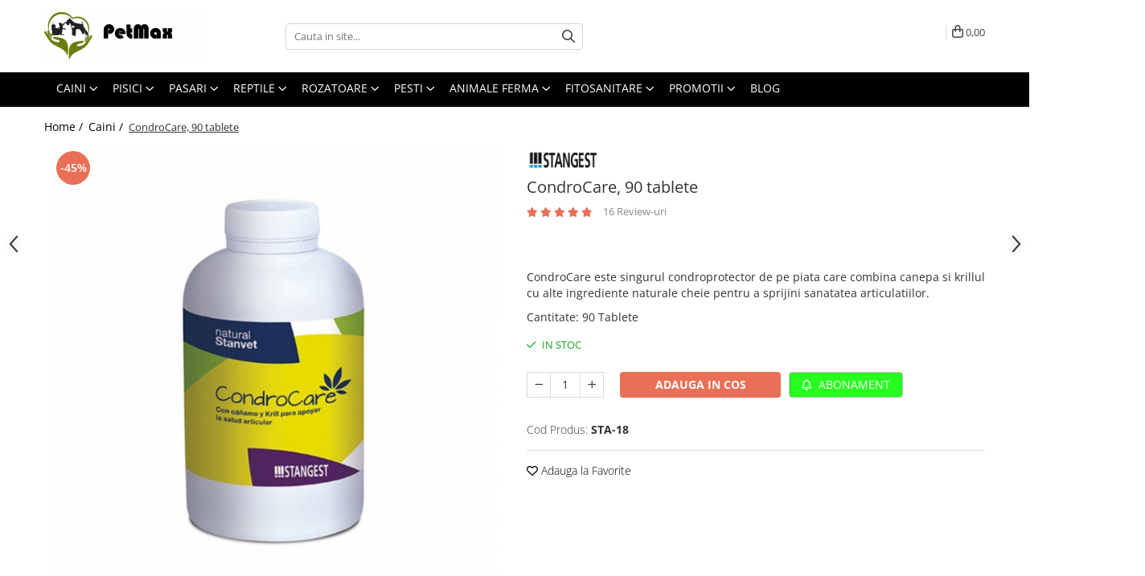

--- FILE ---
content_type: text/html; charset=UTF-8
request_url: https://www.petmax.ro/hrana-accesorii-caini/condrocare-90-tablete.html
body_size: 44460
content:
<!DOCTYPE html>

<html lang="ro-ro">

	<head>
		<meta charset="UTF-8">

		<script src="https://gomagcdn.ro/themes/fashion/js/lazysizes.min.js?v=10281402-4.247" async=""></script>

		<script>
			function g_js(callbk){typeof callbk === 'function' ? window.addEventListener("DOMContentLoaded", callbk, false) : false;}
		</script>

					<link rel="icon" sizes="48x48" href="https://gomagcdn.ro/domains/petmax.ro/files/favicon/favicon.png">
			<link rel="apple-touch-icon" sizes="180x180" href="https://gomagcdn.ro/domains/petmax.ro/files/favicon/favicon.png">
		
		<style>
			/*body.loading{overflow:hidden;}
			body.loading #wrapper{opacity: 0;visibility: hidden;}
			body #wrapper{opacity: 1;visibility: visible;transition:all .1s ease-out;}*/

			.main-header .main-menu{min-height:43px;}
			.-g-hide{visibility:hidden;opacity:0;}

					</style>
					<link rel="preconnect" href="https://fonts.googleapis.com" >
					<link rel="preconnect" href="https://fonts.gstatic.com" crossorigin>
		
		<link rel="preconnect" href="https://gomagcdn.ro"><link rel="dns-prefetch" href="https://fonts.googleapis.com" /><link rel="dns-prefetch" href="https://fonts.gstatic.com" /><link rel="dns-prefetch" href="https://connect.facebook.net" /><link rel="dns-prefetch" href="https://www.facebook.com" /><link rel="dns-prefetch" href="https://event.2performant.com" /><link rel="dns-prefetch" href="https://www.googletagmanager.com" /><link rel="dns-prefetch" href="https://static.hotjar.com" /><link rel="dns-prefetch" href="https://googleads.g.doubleclick.net" /><link rel="dns-prefetch" href="https://retargeting.newsmanapp.com" /><link rel="dns-prefetch" href="https://embed.tawk.to" />

					<link rel="preload" as="image" href="https://gomagcdn.ro/domains/petmax.ro/files/product/large/condrocare-90-tablete-734716.jpg"   >
					<link rel="preload" as="style" href="https://fonts.googleapis.com/css2?family=Montserrat:ital,wght@0,300;0,400;0,600;0,700;1,300;1,400&display=swap" fetchpriority="high" onload="this.onload=null;this.rel='stylesheet'" crossorigin>
		
		<link rel="preload" href="https://gomagcdn.ro/themes/fashion/js/plugins.js?v=10281402-4.247" as="script">

		
					<link rel="preload" href="https://www.petmax.ro/theme/default.js?v=41665000518" as="script">
				
		<link rel="preload" href="https://gomagcdn.ro/themes/fashion/js/dev.js?v=10281402-4.247" as="script">

					<noscript>
				<link rel="stylesheet" href="https://fonts.googleapis.com/css2?family=Montserrat:ital,wght@0,300;0,400;0,600;0,700;1,300;1,400&display=swap">
			</noscript>
		
					<link rel="stylesheet" href="https://gomagcdn.ro/themes/fashion/css/main-min.css?v=10281402-4.247-1" data-values='{"blockScripts": "1"}'>
		
					<link rel="stylesheet" href="https://www.petmax.ro/theme/default.css?v=41665000518">
		
						<link rel="stylesheet" href="https://gomagcdn.ro/themes/fashion/css/dev-style.css?v=10281402-4.247-1">
		
		
		
		<link rel="alternate" hreflang="x-default" href="https://www.petmax.ro/hrana-accesorii-caini/condrocare-90-tablete.html">
									<!-- Global site tag (gtag.js) - Google Ads: 958567736 -->
<script async src="https://www.googletagmanager.com/gtag/js?id=AW-958567736"></script>
<script>
  window.dataLayer = window.dataLayer || [];
  function gtag(){dataLayer.push(arguments);}
  gtag('js', new Date());

  gtag('config', 'AW-958567736');
</script>
<script>
  gtag('config', 'AW-958567736/78sNCPOwkeEBELiqiskD', {
    'phone_conversion_number': '0770746657'
  });
</script><!-- Google Tag Manager -->
<script>(function(w,d,s,l,i){w[l]=w[l]||[];w[l].push({'gtm.start':
new Date().getTime(),event:'gtm.js'});var f=d.getElementsByTagName(s)[0],
j=d.createElement(s),dl=l!='dataLayer'?'&l='+l:'';j.async=true;j.src=
'https://www.googletagmanager.com/gtm.js?id='+i+dl;f.parentNode.insertBefore(j,f);
})(window,document,'script','dataLayer','GTM-N4XP38F');</script>
<!-- End Google Tag Manager -->					
		<meta name="expires" content="never">
		<meta name="revisit-after" content="1 days">
					<meta name="author" content="Gomag">
				<title>CondroCare, 90 tablete - PetMax</title>


					<meta name="robots" content="index,follow" />
						
		<meta name="description" content="Supliment nutritiv pentru articulatii caini si pisici, CondroCare, 90 tablete. Transport gratuit in toata tara. Din dragoste pentru catei">
		<meta class="viewport" name="viewport" content="width=device-width, initial-scale=1.0, user-scalable=no">
							<meta property="og:description" content="CondroCare este singurul condroprotector de pe piata care combina canepa si krillul cu alte ingrediente naturale cheie pentru a sprijini sanatatea articulatiilor."/>
							<meta property="og:image" content="https://gomagcdn.ro/domains/petmax.ro/files/product/large/condrocare-90-tablete-734716.jpg"/>
															<link rel="canonical" href="https://www.petmax.ro/hrana-accesorii-caini/condrocare-90-tablete.html" />
			<meta property="og:url" content="https://www.petmax.ro/hrana-accesorii-caini/condrocare-90-tablete.html"/>
						
		<meta name="distribution" content="Global">
		<meta name="owner" content="www.petmax.ro">
		<meta name="publisher" content="www.petmax.ro">
		<meta name="rating" content="General">
		<meta name="copyright" content="Copyright www.petmax.ro 2026. All rights reserved">
		<link rel="search" href="https://www.petmax.ro/opensearch.ro.xml" type="application/opensearchdescription+xml" title="Cautare"/>

		
							<script src="https://gomagcdn.ro/themes/fashion/js/jquery-2.1.4.min.js"></script>
			<script defer src="https://gomagcdn.ro/themes/fashion/js/jquery.autocomplete.js?v=20181023"></script>
			<script src="https://gomagcdn.ro/themes/fashion/js/gomag.config.js?v=10281402-4.247"></script>
			<script src="https://gomagcdn.ro/themes/fashion/js/gomag.js?v=10281402-4.247"></script>
		
													<script>
$.Gomag.bind('User/Data/AffiliateMarketing/HideTrafiLeak', function(event, data){

    //hide tawk.to widget
	Tawk_API = Tawk_API || {};
	Tawk_API.onBeforeLoad = function(){
		Tawk_API.hideWidget();
	};
});
</script><script>
	var items = [];

	items.push(
		{
			id		:'STA-18',
			name	:'CondroCare, 90 tablete',
			brand	:'Stangest',
			category:'Caini',
			price	:260.1170,
			google_business_vertical: 'retail'
		}
	);

	gtag('event', 'view_item', {
		items: [items],
		currency: "Lei",
		value: "260.1170",
		send_to: 'AW-958567736'
	});
		gtag('event', 'page_view', {
		send_to: 'AW-958567736',
		value: 260.1170,
		items: [{
			id: 'STA-18',
			google_business_vertical: 'retail'
		}]
		});
	</script><!-- Global site tag (gtag.js) - Google Analytics -->
<script async src="https://www.googletagmanager.com/gtag/js?id=G-2PE84NFTCZ"></script>
	<script>
 window.dataLayer = window.dataLayer || [];
  function gtag(){dataLayer.push(arguments);}
    var cookieValue = '';
  var name = 'g_c_consent' + "=";
  var decodedCookie = decodeURIComponent(document.cookie);
  var ca = decodedCookie.split(';');
  for(var i = 0; i <ca.length; i++) {
	var c = ca[i];
	while (c.charAt(0) == ' ') {
	  c = c.substring(1);
	}
	if (c.indexOf(name) == 0) {
	  cookieValue = c.substring(name.length, c.length);
	}
  }



if(cookieValue == ''){
	gtag('consent', 'default', {
	  'ad_storage': 'granted',
	  'ad_user_data': 'granted',
	  'ad_personalization': 'granted',
	  'analytics_storage': 'granted',
	  'personalization_storage': 'granted',
	  'functionality_storage': 'granted',
	  'security_storage': 'granted'
	});
	} else if(cookieValue != '-1'){


			gtag('consent', 'default', {
			'ad_storage': 'granted',
			'ad_user_data': 'granted',
			'ad_personalization': 'granted',
			'analytics_storage': 'granted',
			'personalization_storage': 'granted',
			'functionality_storage': 'granted',
			'security_storage': 'granted'
		});
	} else {
	 gtag('consent', 'default', {
		  'ad_storage': 'denied',
		  'ad_user_data': 'denied',
		  'ad_personalization': 'denied',
		  'analytics_storage': 'denied',
			'personalization_storage': 'denied',
			'functionality_storage': 'denied',
			'security_storage': 'denied'
		});

		 }
</script>
<script>

	
  gtag('js', new Date());

 
$.Gomag.bind('Cookie/Policy/Consent/Denied', function(){
	gtag('consent', 'update', {
		  'ad_storage': 'denied',
		  'ad_user_data': 'denied',
		  'ad_personalization': 'denied',
		  'analytics_storage': 'denied',
			'personalization_storage': 'denied',
			'functionality_storage': 'denied',
			'security_storage': 'denied'
		});
		})
$.Gomag.bind('Cookie/Policy/Consent/Granted', function(){
	gtag('consent', 'update', {
		  'ad_storage': 'granted',
		  'ad_user_data': 'granted',
		  'ad_personalization': 'granted',
		  'analytics_storage': 'granted',
			'personalization_storage': 'granted',
			'functionality_storage': 'granted',
			'security_storage': 'granted'
		});
		})
  gtag('config', 'G-2PE84NFTCZ', {allow_enhanced_conversions: true });
</script>
<script>
	function gaBuildProductVariant(product)
	{
		let _return = '';
		if(product.version != undefined)
		{
			$.each(product.version, function(i, a){
				_return += (_return == '' ? '' : ', ')+a.value;
			})
		}
		return _return;
	}

</script>
<script>
	$.Gomag.bind('Product/Add/To/Cart/After/Listing', function gaProductAddToCartLV4(event, data) {
		if(data.product !== undefined) {
			var gaProduct = false;
			if(typeof(gaProducts) != 'undefined' && gaProducts[data.product.id] != undefined)
			{
				gaProduct = gaProducts[data.product.id];

			}

			if(gaProduct == false)
			{
				gaProduct = {};
				gaProduct.item_id = data.product.id;
				gaProduct.currency = data.product.currency ? (String(data.product.currency).toLowerCase() == 'lei' ? 'RON' : data.product.currency) : 'RON';
				gaProduct.item_name =  data.product.sku ;
				gaProduct.item_variant= gaBuildProductVariant(data.product);
				gaProduct.item_brand = data.product.brand;
				gaProduct.item_category = data.product.category;

			}

			gaProduct.price = parseFloat(data.product.price).toFixed(2);
			gaProduct.quantity = data.product.productQuantity;
			gtag("event", "add_to_cart", {
				currency: gaProduct.currency,
				value: parseFloat(gaProduct.price) * parseFloat(gaProduct.quantity),
				items: [
					gaProduct
				]
			});

		}
	})
	$.Gomag.bind('Product/Add/To/Cart/After/Details', function gaProductAddToCartDV4(event, data){

		if(data.product !== undefined){

			var gaProduct = false;
			if(
				typeof(gaProducts) != 'undefined'
				&&
				gaProducts[data.product.id] != undefined
			)
			{
				var gaProduct = gaProducts[data.product.id];
			}

			if(gaProduct == false)
			{
				gaProduct = {};
				gaProduct.item_id = data.product.id;
				gaProduct.currency = data.product.currency ? (String(data.product.currency).toLowerCase() == 'lei' ? 'RON' : data.product.currency) : 'RON';
				gaProduct.item_name =  data.product.sku ;
				gaProduct.item_variant= gaBuildProductVariant(data.product);
				gaProduct.item_brand = data.product.brand;
				gaProduct.item_category = data.product.category;

			}

			gaProduct.price = parseFloat(data.product.price).toFixed(2);
			gaProduct.quantity = data.product.productQuantity;


			gtag("event", "add_to_cart", {
			  currency: gaProduct.currency,
			  value: parseFloat(gaProduct.price) * parseFloat(gaProduct.quantity),
			  items: [
				gaProduct
			  ]
			});
        }

	})
	 $.Gomag.bind('Product/Remove/From/Cart', function gaProductRemovedFromCartV4(event, data){
		var envData = $.Gomag.getEnvData();
		var products = envData.products;

		if(data.data.product !== undefined && products[data.data.product] !== undefined){


			var dataProduct = products[data.data.product];


			gaProduct = {};
			gaProduct.item_id = dataProduct.id;

			gaProduct.item_name =   dataProduct.sku ;
			gaProduct.currency = dataProduct.currency ? (String(dataProduct.currency).toLowerCase() == 'lei' ? 'RON' : dataProduct.currency) : 'RON';
			gaProduct.item_category = dataProduct.category;
			gaProduct.item_brand = dataProduct.brand;
			gaProduct.price = parseFloat(dataProduct.price).toFixed(2);
			gaProduct.quantity = data.data.quantity;
			gaProduct.item_variant= gaBuildProductVariant(dataProduct);
			gtag("event", "remove_from_cart", {
			  currency: gaProduct.currency,
			  value: parseFloat(gaProduct.price) * parseFloat(gaProduct.quantity),
			  items: [
				gaProduct
			  ]
			});
        }

	});

	 $.Gomag.bind('Cart/Quantity/Update', function gaCartQuantityUpdateV4(event, data){
		var envData = $.Gomag.getEnvData();
		var products = envData.products;
		if(!data.data.finalQuantity || !data.data.initialQuantity)
		{
			return false;
		}
		var dataProduct = products[data.data.product];
		if(dataProduct == undefined)
		{
			return false;
		}

		gaProduct = {};
		gaProduct.item_id = dataProduct.id;
		gaProduct.currency = dataProduct.currency ? (String(dataProduct.currency).toLowerCase() == 'lei' ? 'RON' : dataProduct.currency) : 'RON';
		gaProduct.item_name =  dataProduct.sku ;

		gaProduct.item_category = dataProduct.category;
		gaProduct.item_brand = dataProduct.brand;
		gaProduct.price = parseFloat(dataProduct.price).toFixed(2);
		gaProduct.item_variant= gaBuildProductVariant(dataProduct);
		if(parseFloat(data.data.initialQuantity) < parseFloat(data.data.finalQuantity))
		{
			var quantity = parseFloat(data.data.finalQuantity) - parseFloat(data.data.initialQuantity);
			gaProduct.quantity = quantity;

			gtag("event", "add_to_cart", {
			  currency: gaProduct.currency,
			  value: parseFloat(gaProduct.price) * parseFloat(gaProduct.quantity),
			  items: [
				gaProduct
			  ]
			});
		}
		else if(parseFloat(data.data.initialQuantity) > parseFloat(data.data.finalQuantity))
		{
			var quantity = parseFloat(data.data.initialQuantity) - parseFloat(data.data.finalQuantity);
			gaProduct.quantity = quantity;
			gtag("event", "remove_from_cart", {
			  currency: gaProduct.currency,
			  value: parseFloat(gaProduct.price) * parseFloat(gaProduct.quantity),
			  items: [
				gaProduct
			  ]
			});
		}

	});

</script>
<script>
function gmsc(name, value)
{
	if(value != undefined && value)
	{
		var expires = new Date();
		expires.setTime(expires.getTime() + parseInt(3600*24*1000*90));
		document.cookie = encodeURIComponent(name) + "=" + encodeURIComponent(value) + '; expires='+ expires.toUTCString() + "; path=/";
	}
}
let gmqs = window.location.search;
let gmup = new URLSearchParams(gmqs);
gmsc('g_sc', gmup.get('shop_campaign'));
gmsc('shop_utm_campaign', gmup.get('utm_campaign'));
gmsc('shop_utm_medium', gmup.get('utm_medium'));
gmsc('shop_utm_source', gmup.get('utm_source'));
</script><script defer src='https://attr-2p.com/aba641edd/clc/1.js'></script><!-- Facebook Pixel Code -->
				<script>
				!function(f,b,e,v,n,t,s){if(f.fbq)return;n=f.fbq=function(){n.callMethod?
				n.callMethod.apply(n,arguments):n.queue.push(arguments)};if(!f._fbq)f._fbq=n;
				n.push=n;n.loaded=!0;n.version="2.0";n.queue=[];t=b.createElement(e);t.async=!0;
				t.src=v;s=b.getElementsByTagName(e)[0];s.parentNode.insertBefore(t,s)}(window,
				document,"script","//connect.facebook.net/en_US/fbevents.js");

				fbq("init", "299141791235044");
				fbq("track", "PageView");</script>
				<!-- End Facebook Pixel Code -->
				<script>
				$.Gomag.bind('User/Ajax/Data/Loaded', function(event, data){
					if(data != undefined && data.data != undefined)
					{
						var eventData = data.data;
						if(eventData.facebookUserData != undefined)
						{
							$('body').append(eventData.facebookUserData);
						}
					}
				})
				</script>
				<script>
	$.Gomag.bind('Product/Add/To/Cart/After/Listing', function(event, data){
		if(data.product !== undefined){
			gtag('event', 'add_to_cart', {
				send_to	: 'AW-958567736',
				value	: parseFloat(data.product.productQuantity) * parseFloat(data.product.price),
				items	:[{
					id		: data.product.sku,
					name	: data.product.name,
					brand	: data.product.brand,
					category: data.product.category,
					quantity: data.product.productQuantity,
					price	: data.product.price
				 
			}]
		   })
        }
	})
	$.Gomag.bind('Product/Add/To/Cart/After/Details', function(event, data){
		
		if(data.product !== undefined){
			gtag('event', 'add_to_cart', {
				send_to: 'AW-958567736',
				value: parseFloat(data.product.productQuantity) * parseFloat(data.product.price),
				items: [{
					id: data.product.sku,
					name		: data.product.name,
					brand		: data.product.brand,
					category	: data.product.category,
					quantity	: data.product.productQuantity,
					price		: data.product.price
				}]	
			})
		}
	})
   
</script><!-- Hotjar Tracking Code for www.petmax.ro -->
<script>
    (function(h,o,t,j,a,r){
        h.hj=h.hj||function(){(h.hj.q=h.hj.q||[]).push(arguments)};
        h._hjSettings={hjid:1889216,hjsv:6};
        a=o.getElementsByTagName('head')[0];
        r=o.createElement('script');r.async=1;
        r.src=t+h._hjSettings.hjid+j+h._hjSettings.hjsv;
        a.appendChild(r);
    })(window,document,'https://static.hotjar.com/c/hotjar-','.js?sv=');
</script> <meta name="google-site-verification" content="o6v41tFJzmigXqAGEO5xNuE0V5baR6_QPo4tqR48AHk" />					
		
	</head>

	<body class="" style="">

		<script >
			function _addCss(url, attribute, value, loaded){
				var _s = document.createElement('link');
				_s.rel = 'stylesheet';
				_s.href = url;
				_s.type = 'text/css';
				if(attribute)
				{
					_s.setAttribute(attribute, value)
				}
				if(loaded){
					_s.onload = function(){
						var dom = document.getElementsByTagName('body')[0];
						//dom.classList.remove('loading');
					}
				}
				var _st = document.getElementsByTagName('link')[0];
				_st.parentNode.insertBefore(_s, _st);
			}
			//_addCss('https://fonts.googleapis.com/css2?family=Open+Sans:ital,wght@0,300;0,400;0,600;0,700;1,300;1,400&display=swap');
			_addCss('https://gomagcdn.ro/themes/_fonts/Open-Sans.css');

		</script>
		<script>
				/*setTimeout(
				  function()
				  {
				   document.getElementsByTagName('body')[0].classList.remove('loading');
				  }, 1000);*/
		</script>
									<!-- Google Tag Manager (noscript) -->
<noscript><iframe src="https://www.googletagmanager.com/ns.html?id=GTM-N4XP38F"
height="0" width="0" style="display:none;visibility:hidden"></iframe></noscript>
<!-- End Google Tag Manager (noscript) -->					
					<div id="fb-root"></div>
						<script >
			window.fbAsyncInit = function() {
			FB.init({
			appId : '492889641423322',
			autoLogAppEvents : true,
			xfbml : true,
			version : 'v12.0'
			});
			};
			</script>
			<script async defer crossorigin="anonymous" src="https://connect.facebook.net/ro_RO/sdk.js"></script>
					
		<div id="wrapper">
			<!-- BLOCK:d8fa93472961338ff0d6f40f590561ca start -->
<div id="_cartSummary" class="hide"></div>

<script >
	$(document).ready(function() {

		$(document).on('keypress', '.-g-input-loader', function(){
			$(this).addClass('-g-input-loading');
		})

		$.Gomag.bind('Product/Add/To/Cart/After', function(eventResponse, properties)
		{
									var data = JSON.parse(properties.data);
			$('.q-cart').html(data.quantity);
			if(parseFloat(data.quantity) > 0)
			{
				$('.q-cart').removeClass('hide');
			}
			else
			{
				$('.q-cart').addClass('hide');
			}
			$('.cartPrice').html(data.subtotal + ' ' + data.currency);
			$('.cartProductCount').html(data.quantity);


		})
		$('#_cartSummary').on('updateCart', function(event, cart) {
			var t = $(this);

			$.get('https://www.petmax.ro/cart-update', {
				cart: cart
			}, function(data) {

				$('.q-cart').html(data.quantity);
				if(parseFloat(data.quantity) > 0)
				{
					$('.q-cart').removeClass('hide');
				}
				else
				{
					$('.q-cart').addClass('hide');
				}
				$('.cartPrice').html(data.subtotal + ' ' + data.currency);
				$('.cartProductCount').html(data.quantity);
			}, 'json');
			window.ga = window.ga || function() {
				(ga.q = ga.q || []).push(arguments)
			};
			ga('send', 'event', 'Buton', 'Click', 'Adauga_Cos');
		});

		if(window.gtag_report_conversion) {
			$(document).on("click", 'li.phone-m', function() {
				var phoneNo = $('li.phone-m').children( "a").attr('href');
				gtag_report_conversion(phoneNo);
			});

		}

	});
</script>



<header class="main-header container-bg clearfix" data-block="headerBlock">
	<div class="discount-tape container-h full -g-hide" id="_gomagHellobar"></div>

		
	<div class="top-head-bg container-h full">

		<div class="top-head container-h">
			<div class="row">
				<div class="col-md-3 col-sm-3 col-xs-5 logo-h">
					
	<a href="https://www.petmax.ro" id="logo" data-pageId="2">
		<img src="https://gomagcdn.ro/domains/petmax.ro/files/company/logo6793.jpg" fetchpriority="high" class="img-responsive" alt="PetMax.ro" title="PetMax.ro" width="200" height="50" style="width:auto;">
	</a>
				</div>
				<div class="col-md-4 col-sm-4 col-xs-7 main search-form-box">
					
<form name="search-form" class="search-form" action="https://www.petmax.ro/produse" id="_searchFormMainHeader">

	<input id="_autocompleteSearchMainHeader" name="c" class="input-placeholder -g-input-loader" type="text" placeholder="Cauta in site..." aria-label="Search"  value="">
	<button id="_doSearch" class="search-button" aria-hidden="true">
		<i class="fa fa-search" aria-hidden="true"></i>
	</button>

				<script >
			$(document).ready(function() {

				$('#_autocompleteSearchMainHeader').autocomplete({
					serviceUrl: 'https://www.petmax.ro/autocomplete',
					minChars: 2,
					deferRequestBy: 700,
					appendTo: '#_searchFormMainHeader',
					width: parseInt($('#_doSearch').offset().left) - parseInt($('#_autocompleteSearchMainHeader').offset().left),
					formatResult: function(suggestion, currentValue) {
						return suggestion.value;
					},
					onSelect: function(suggestion) {
						$(this).val(suggestion.data);
					},
					onSearchComplete: function(suggestion) {
						$(this).removeClass('-g-input-loading');
					}
				});
				$(document).on('click', '#_doSearch', function(e){
					e.preventDefault();
					if($('#_autocompleteSearchMainHeader').val() != '')
					{
						$('#_searchFormMainHeader').submit();
					}
				})
			});
		</script>
	

</form>
				</div>
				<div class="col-md-5 col-sm-5 acount-section">
					
<ul>
	<li class="search-m hide">
		<a href="#" class="-g-no-url" aria-label="Cauta in site..." data-pageId="">
			<i class="fa fa-search search-open" aria-hidden="true"></i>
			<i style="display:none" class="fa fa-times search-close" aria-hidden="true"></i>
		</a>
	</li>
	<li class="-g-user-icon -g-user-icon-empty">
			
	</li>
	
				<li class="contact-header">
			<a href="tel:0215558662" aria-label="Contacteaza-ne" data-pageId="3">
				<i class="fa fa-phone" aria-hidden="true"></i>
									<span class="count-phone">1</span>
								<span>0215558662</span>
			</a>
		</li>
				<li class="contact-header -g-contact-phone2">
			<a href="tel:0770746657" aria-label="Contacteaza-ne" data-pageId="3">
				<i class="fa fa-phone" aria-hidden="true"></i>
				<span class="count-phone">2</span>
				<span>0770746657</span>
			</a>
		</li>
		<li class="wishlist-header hide">
		<a href="https://www.petmax.ro/wishlist" aria-label="Wishlist" data-pageId="28">
			<span class="-g-wishlist-product-count -g-hide"></span>
			<i class="fa fa-heart-o" aria-hidden="true"></i>
			<span class="">Favorite</span>
		</a>
	</li>
	<li class="cart-header-btn cart">
		<a class="cart-drop _showCartHeader" href="https://www.petmax.ro/cos-de-cumparaturi" aria-label="Cos de cumparaturi">
			<span class="q-cart hide">0</span>
			<i class="fa fa-shopping-bag" aria-hidden="true"></i>
			<span class="count cartPrice">0,00
				
			</span>
		</a>
					<div class="cart-dd  _cartShow cart-closed"></div>
			</li>

	</ul>

	<script>
		$(document).ready(function() {
			//Cart
							$('.cart').mouseenter(function() {
					$.Gomag.showCartSummary('div._cartShow');
				}).mouseleave(function() {
					$.Gomag.hideCartSummary('div._cartShow');
					$('div._cartShow').removeClass('cart-open');
				});
						$(document).on('click', '.dropdown-toggle', function() {
				window.location = $(this).attr('href');
			})
		})
	</script>

				</div>
			</div>
		</div>
	</div>


<div id="navigation">
	<nav id="main-menu" class="main-menu container-h full clearfix">
		<a href="#" class="menu-trg -g-no-url" title="Produse">
			<span>&nbsp;</span>
		</a>
		
<div class="container-h nav-menu-hh clearfix">

	<!-- BASE MENU -->
	<ul class="
			nav-menu base-menu container-h
			
			
		">

		

			
		<li class="menu-drop __GomagMM ">
							<a
					href="https://www.petmax.ro/hrana-accesorii-caini"
					class="  "
					rel="  "
					
					title="Caini"
					data-Gomag=''
					data-block-name="mainMenuD0"
					data-pageId= "80"
					data-block="mainMenuD">
											<span class="list">Caini</span>
						<i class="fa fa-angle-down"></i>
				</a>

									<div class="menu-dd">
										<ul class="drop-list clearfix w100">
																																						<li class="fl">
										<div class="col">
											<p class="title">
												<a
												href="https://www.petmax.ro/hrana-uscata-caini"
												class="title    "
												rel="  "
												
												title="Hrana Uscata Caini"
												data-Gomag=''
												data-block-name="mainMenuD1"
												data-block="mainMenuD"
												data-pageId= "80"
												>
																										Hrana Uscata Caini
												</a>
											</p>
																						
										</div>
									</li>
																																<li class="fl">
										<div class="col">
											<p class="title">
												<a
												href="https://www.petmax.ro/hrana-umeda-caini"
												class="title    "
												rel="  "
												
												title="Hrana Umeda Caini"
												data-Gomag=''
												data-block-name="mainMenuD1"
												data-block="mainMenuD"
												data-pageId= "80"
												>
																										Hrana Umeda Caini
												</a>
											</p>
																						
										</div>
									</li>
																																<li class="fl">
										<div class="col">
											<p class="title">
												<a
												href="https://www.petmax.ro/diete-veterinare-caini"
												class="title    "
												rel="  "
												
												title="Diete veterinare caini"
												data-Gomag=''
												data-block-name="mainMenuD1"
												data-block="mainMenuD"
												data-pageId= "80"
												>
																										Diete veterinare caini
												</a>
											</p>
																						
										</div>
									</li>
																																<li class="fl">
										<div class="col">
											<p class="title">
												<a
												href="https://www.petmax.ro/recompense-delicioase-caini"
												class="title    "
												rel="  "
												
												title="Recompense delicioase"
												data-Gomag=''
												data-block-name="mainMenuD1"
												data-block="mainMenuD"
												data-pageId= "80"
												>
																										Recompense delicioase
												</a>
											</p>
																						
										</div>
									</li>
																																<li class="fl">
										<div class="col">
											<p class="title">
												<a
												href="https://www.petmax.ro/farmacie-medicamente-caini"
												class="title    "
												rel="  "
												
												title="Farmacie Caini"
												data-Gomag=''
												data-block-name="mainMenuD1"
												data-block="mainMenuD"
												data-pageId= "80"
												>
																										Farmacie Caini
												</a>
											</p>
																																															<a
														href="https://www.petmax.ro/dermatologice-caini"
														rel="  "
														
														title="Dermatologice Caini"
														class="    "
														data-Gomag=''
														data-block-name="mainMenuD2"
														data-block="mainMenuD"
														data-pageId=""
													>
																												<i class="fa fa-angle-right"></i>
														<span>Dermatologice Caini</span>
													</a>
																									<a
														href="https://www.petmax.ro/afectiuni-cardio-caini"
														rel="  "
														
														title="Afectiuni cardio"
														class="    "
														data-Gomag=''
														data-block-name="mainMenuD2"
														data-block="mainMenuD"
														data-pageId=""
													>
																												<i class="fa fa-angle-right"></i>
														<span>Afectiuni cardio</span>
													</a>
																									<a
														href="https://www.petmax.ro/afectiuni-digestive-caini"
														rel="  "
														
														title="Afectiuni Digestive"
														class="    "
														data-Gomag=''
														data-block-name="mainMenuD2"
														data-block="mainMenuD"
														data-pageId=""
													>
																												<i class="fa fa-angle-right"></i>
														<span>Afectiuni Digestive</span>
													</a>
																									<a
														href="https://www.petmax.ro/afectiuni-hepatice-caini"
														rel="  "
														
														title="Afectiuni Hepatice"
														class="    "
														data-Gomag=''
														data-block-name="mainMenuD2"
														data-block="mainMenuD"
														data-pageId=""
													>
																												<i class="fa fa-angle-right"></i>
														<span>Afectiuni Hepatice</span>
													</a>
																									<a
														href="https://www.petmax.ro/afectiuni-renale-urinare-caini"
														rel="  "
														
														title="Afectiuni Renale / Urinare"
														class="    "
														data-Gomag=''
														data-block-name="mainMenuD2"
														data-block="mainMenuD"
														data-pageId=""
													>
																												<i class="fa fa-angle-right"></i>
														<span>Afectiuni Renale / Urinare</span>
													</a>
																									<a
														href="https://www.petmax.ro/afectiuni-sistem-nervos-caini"
														rel="  "
														
														title="Afectiuni sistem nervos"
														class="    "
														data-Gomag=''
														data-block-name="mainMenuD2"
														data-block="mainMenuD"
														data-pageId=""
													>
																												<i class="fa fa-angle-right"></i>
														<span>Afectiuni sistem nervos</span>
													</a>
																									<a
														href="https://www.petmax.ro/antibiotice-orale-caini"
														rel="  "
														
														title="Antibiotice Orale"
														class="    "
														data-Gomag=''
														data-block-name="mainMenuD2"
														data-block="mainMenuD"
														data-pageId=""
													>
																												<i class="fa fa-angle-right"></i>
														<span>Antibiotice Orale</span>
													</a>
																									<a
														href="https://www.petmax.ro/antiinflamatoare-caini"
														rel="  "
														
														title="Antiinflamatoare"
														class="    "
														data-Gomag=''
														data-block-name="mainMenuD2"
														data-block="mainMenuD"
														data-pageId=""
													>
																												<i class="fa fa-angle-right"></i>
														<span>Antiinflamatoare</span>
													</a>
																									<a
														href="https://www.petmax.ro/antiparazitare-interne-externe-caini"
														rel="  "
														
														title="Antiparazitare interne si externe"
														class="    "
														data-Gomag=''
														data-block-name="mainMenuD2"
														data-block="mainMenuD"
														data-pageId=""
													>
																												<i class="fa fa-angle-right"></i>
														<span>Antiparazitare interne si externe</span>
													</a>
																									<a
														href="https://www.petmax.ro/articulatii-caini-suplimente"
														rel="  "
														
														title="Articulatii"
														class="    "
														data-Gomag=''
														data-block-name="mainMenuD2"
														data-block="mainMenuD"
														data-pageId=""
													>
																												<i class="fa fa-angle-right"></i>
														<span>Articulatii</span>
													</a>
																									<a
														href="https://www.petmax.ro/diverse-produse-farmacie-caini"
														rel="  "
														
														title="Diverse caini"
														class="    "
														data-Gomag=''
														data-block-name="mainMenuD2"
														data-block="mainMenuD"
														data-pageId=""
													>
																												<i class="fa fa-angle-right"></i>
														<span>Diverse caini</span>
													</a>
																									<a
														href="https://www.petmax.ro/orl-caini"
														rel="  "
														
														title="ORL Caini"
														class="    "
														data-Gomag=''
														data-block-name="mainMenuD2"
														data-block="mainMenuD"
														data-pageId=""
													>
																												<i class="fa fa-angle-right"></i>
														<span>ORL Caini</span>
													</a>
																									<a
														href="https://www.petmax.ro/suplimente-nutritive-vitamine-caini"
														rel="  "
														
														title="Suplimente nutritive, vitamine"
														class="    "
														data-Gomag=''
														data-block-name="mainMenuD2"
														data-block="mainMenuD"
														data-pageId=""
													>
																												<i class="fa fa-angle-right"></i>
														<span>Suplimente nutritive, vitamine</span>
													</a>
																							
										</div>
									</li>
																																<li class="fl">
										<div class="col">
											<p class="title">
												<a
												href="https://www.petmax.ro/lapte-praf-caini"
												class="title    "
												rel="  "
												
												title="Lapte Caini"
												data-Gomag=''
												data-block-name="mainMenuD1"
												data-block="mainMenuD"
												data-pageId= "80"
												>
																										Lapte Caini
												</a>
											</p>
																						
										</div>
									</li>
																																<li class="fl">
										<div class="col">
											<p class="title">
												<a
												href="https://www.petmax.ro/hrana-economica-caini"
												class="title    "
												rel="  "
												
												title="Hrana economica caini"
												data-Gomag=''
												data-block-name="mainMenuD1"
												data-block="mainMenuD"
												data-pageId= "80"
												>
																										Hrana economica caini
												</a>
											</p>
																						
										</div>
									</li>
																																<li class="fl">
										<div class="col">
											<p class="title">
												<a
												href="https://www.petmax.ro/accesorii-caini"
												class="title    "
												rel="  "
												
												title="Accesorii caini"
												data-Gomag=''
												data-block-name="mainMenuD1"
												data-block="mainMenuD"
												data-pageId= "80"
												>
																										Accesorii caini
												</a>
											</p>
																																															<a
														href="https://www.petmax.ro/botnite"
														rel="  "
														
														title="Botnite"
														class="    "
														data-Gomag=''
														data-block-name="mainMenuD2"
														data-block="mainMenuD"
														data-pageId=""
													>
																												<i class="fa fa-angle-right"></i>
														<span>Botnite</span>
													</a>
																									<a
														href="https://www.petmax.ro/castroane-boluri-apa-mancare-caini"
														rel="  "
														
														title="Castroane si boluri pentru apa si mancare"
														class="    "
														data-Gomag=''
														data-block-name="mainMenuD2"
														data-block="mainMenuD"
														data-pageId=""
													>
																												<i class="fa fa-angle-right"></i>
														<span>Castroane si boluri pentru apa si mancare</span>
													</a>
																									<a
														href="https://www.petmax.ro/custi-transport-caini"
														rel="  "
														
														title="Custi transport - Caini"
														class="    "
														data-Gomag=''
														data-block-name="mainMenuD2"
														data-block="mainMenuD"
														data-pageId=""
													>
																												<i class="fa fa-angle-right"></i>
														<span>Custi transport - Caini</span>
													</a>
																									<a
														href="https://www.petmax.ro/hamuri-lese-si-zgarzi"
														rel="  "
														
														title="Hamuri, Lese si Zgarzi"
														class="    "
														data-Gomag=''
														data-block-name="mainMenuD2"
														data-block="mainMenuD"
														data-pageId=""
													>
																												<i class="fa fa-angle-right"></i>
														<span>Hamuri, Lese si Zgarzi</span>
													</a>
																									<a
														href="https://www.petmax.ro/jucarii-caini"
														rel="  "
														
														title="Jucarii caini"
														class="    "
														data-Gomag=''
														data-block-name="mainMenuD2"
														data-block="mainMenuD"
														data-pageId=""
													>
																												<i class="fa fa-angle-right"></i>
														<span>Jucarii caini</span>
													</a>
																									<a
														href="https://www.petmax.ro/paturi-perne-si-cosuri-pentru-caini"
														rel="  "
														
														title="Paturi, perne si cosuri pentru caini"
														class="    "
														data-Gomag=''
														data-block-name="mainMenuD2"
														data-block="mainMenuD"
														data-pageId=""
													>
																												<i class="fa fa-angle-right"></i>
														<span>Paturi, perne si cosuri pentru caini</span>
													</a>
																							
										</div>
									</li>
																																<li class="fl">
										<div class="col">
											<p class="title">
												<a
												href="https://www.petmax.ro/igiena-si-ingrijire-caini"
												class="title    "
												rel="  "
												
												title="Igiena si ingrijire caini"
												data-Gomag=''
												data-block-name="mainMenuD1"
												data-block="mainMenuD"
												data-pageId= "80"
												>
																										Igiena si ingrijire caini
												</a>
											</p>
																																															<a
														href="https://www.petmax.ro/sampoane-si-balsamuri-caini"
														rel="  "
														
														title="Sampoane si Balsamuri"
														class="    "
														data-Gomag=''
														data-block-name="mainMenuD2"
														data-block="mainMenuD"
														data-pageId=""
													>
																												<i class="fa fa-angle-right"></i>
														<span>Sampoane si Balsamuri</span>
													</a>
																									<a
														href="https://www.petmax.ro/servetele-umede-caini"
														rel="  "
														
														title="Servetele Umede"
														class="    "
														data-Gomag=''
														data-block-name="mainMenuD2"
														data-block="mainMenuD"
														data-pageId=""
													>
																												<i class="fa fa-angle-right"></i>
														<span>Servetele Umede</span>
													</a>
																									<a
														href="https://www.petmax.ro/covorase-absorbante-caini"
														rel="  "
														
														title="Covorase absorbante"
														class="    "
														data-Gomag=''
														data-block-name="mainMenuD2"
														data-block="mainMenuD"
														data-pageId=""
													>
																												<i class="fa fa-angle-right"></i>
														<span>Covorase absorbante</span>
													</a>
																									<a
														href="https://www.petmax.ro/curatare-ochi-caini"
														rel="  "
														
														title="Curatare Ochi"
														class="    "
														data-Gomag=''
														data-block-name="mainMenuD2"
														data-block="mainMenuD"
														data-pageId=""
													>
																												<i class="fa fa-angle-right"></i>
														<span>Curatare Ochi</span>
													</a>
																									<a
														href="https://www.petmax.ro/igiena-catel"
														rel="  "
														
														title="Igiena Catel"
														class="    "
														data-Gomag=''
														data-block-name="mainMenuD2"
														data-block="mainMenuD"
														data-pageId=""
													>
																												<i class="fa fa-angle-right"></i>
														<span>Igiena Catel</span>
													</a>
																									<a
														href="https://www.petmax.ro/igiena-interior-caini"
														rel="  "
														
														title="Igiena Interior"
														class="    "
														data-Gomag=''
														data-block-name="mainMenuD2"
														data-block="mainMenuD"
														data-pageId=""
													>
																												<i class="fa fa-angle-right"></i>
														<span>Igiena Interior</span>
													</a>
																									<a
														href="https://www.petmax.ro/perii-si-descalcitoare-caini"
														rel="  "
														
														title="Perii si descalcitoare caini"
														class="    "
														data-Gomag=''
														data-block-name="mainMenuD2"
														data-block="mainMenuD"
														data-pageId=""
													>
																												<i class="fa fa-angle-right"></i>
														<span>Perii si descalcitoare caini</span>
													</a>
																									<a
														href="https://www.petmax.ro/solutii-atractante-caini"
														rel="  "
														
														title="Solutii Atractante si repelente"
														class="    "
														data-Gomag=''
														data-block-name="mainMenuD2"
														data-block="mainMenuD"
														data-pageId=""
													>
																												<i class="fa fa-angle-right"></i>
														<span>Solutii Atractante si repelente</span>
													</a>
																							
										</div>
									</li>
																													</ul>
																	</div>
									
		</li>
		
		<li class="menu-drop __GomagMM ">
							<a
					href="https://www.petmax.ro/hrana-accesorii-pisici"
					class="  "
					rel="  "
					
					title="Pisici"
					data-Gomag=''
					data-block-name="mainMenuD0"
					data-pageId= "80"
					data-block="mainMenuD">
											<span class="list">Pisici</span>
						<i class="fa fa-angle-down"></i>
				</a>

									<div class="menu-dd">
										<ul class="drop-list clearfix w100">
																																						<li class="fl">
										<div class="col">
											<p class="title">
												<a
												href="https://www.petmax.ro/hrana-uscata-pisici"
												class="title    "
												rel="  "
												
												title="Hrana Uscata Pisici"
												data-Gomag=''
												data-block-name="mainMenuD1"
												data-block="mainMenuD"
												data-pageId= "80"
												>
																										Hrana Uscata Pisici
												</a>
											</p>
																						
										</div>
									</li>
																																<li class="fl">
										<div class="col">
											<p class="title">
												<a
												href="https://www.petmax.ro/hrana-umeda-pisici"
												class="title    "
												rel="  "
												
												title="Hrana Umeda"
												data-Gomag=''
												data-block-name="mainMenuD1"
												data-block="mainMenuD"
												data-pageId= "80"
												>
																										Hrana Umeda
												</a>
											</p>
																						
										</div>
									</li>
																																<li class="fl">
										<div class="col">
											<p class="title">
												<a
												href="https://www.petmax.ro/diete-veterinare-pisici"
												class="title    "
												rel="  "
												
												title="Diete veterinare pisici"
												data-Gomag=''
												data-block-name="mainMenuD1"
												data-block="mainMenuD"
												data-pageId= "80"
												>
																										Diete veterinare pisici
												</a>
											</p>
																						
										</div>
									</li>
																																<li class="fl">
										<div class="col">
											<p class="title">
												<a
												href="https://www.petmax.ro/lapte-praf-pisici"
												class="title    "
												rel="  "
												
												title="Lapte Pisici"
												data-Gomag=''
												data-block-name="mainMenuD1"
												data-block="mainMenuD"
												data-pageId= "80"
												>
																										Lapte Pisici
												</a>
											</p>
																						
										</div>
									</li>
																																<li class="fl">
										<div class="col">
											<p class="title">
												<a
												href="https://www.petmax.ro/farmacie-veterinara-pisici"
												class="title    "
												rel="  "
												
												title="Farmacie Pisici"
												data-Gomag=''
												data-block-name="mainMenuD1"
												data-block="mainMenuD"
												data-pageId= "80"
												>
																										Farmacie Pisici
												</a>
											</p>
																																															<a
														href="https://www.petmax.ro/dermatologice-pisici"
														rel="  "
														
														title="Dermatologice Pisici"
														class="    "
														data-Gomag=''
														data-block-name="mainMenuD2"
														data-block="mainMenuD"
														data-pageId=""
													>
																												<i class="fa fa-angle-right"></i>
														<span>Dermatologice Pisici</span>
													</a>
																									<a
														href="https://www.petmax.ro/afectiuni-cardio-pisici"
														rel="  "
														
														title="Afectiuni Cardio"
														class="    "
														data-Gomag=''
														data-block-name="mainMenuD2"
														data-block="mainMenuD"
														data-pageId=""
													>
																												<i class="fa fa-angle-right"></i>
														<span>Afectiuni Cardio</span>
													</a>
																									<a
														href="https://www.petmax.ro/afectiuni-digestive-pisica"
														rel="  "
														
														title="Afectiuni Digestive Pisica"
														class="    "
														data-Gomag=''
														data-block-name="mainMenuD2"
														data-block="mainMenuD"
														data-pageId=""
													>
																												<i class="fa fa-angle-right"></i>
														<span>Afectiuni Digestive Pisica</span>
													</a>
																									<a
														href="https://www.petmax.ro/afectiuni-hepatice-pisici"
														rel="  "
														
														title="Afectiuni Hepatice"
														class="    "
														data-Gomag=''
														data-block-name="mainMenuD2"
														data-block="mainMenuD"
														data-pageId=""
													>
																												<i class="fa fa-angle-right"></i>
														<span>Afectiuni Hepatice</span>
													</a>
																									<a
														href="https://www.petmax.ro/afectiuni-renale-urinare-pisici"
														rel="  "
														
														title="Afectiuni Renale / Urinare"
														class="    "
														data-Gomag=''
														data-block-name="mainMenuD2"
														data-block="mainMenuD"
														data-pageId=""
													>
																												<i class="fa fa-angle-right"></i>
														<span>Afectiuni Renale / Urinare</span>
													</a>
																									<a
														href="https://www.petmax.ro/afectiuni-sistem-nervos-pisici"
														rel="  "
														
														title="Afectiuni sistem nervos"
														class="    "
														data-Gomag=''
														data-block-name="mainMenuD2"
														data-block="mainMenuD"
														data-pageId=""
													>
																												<i class="fa fa-angle-right"></i>
														<span>Afectiuni sistem nervos</span>
													</a>
																									<a
														href="https://www.petmax.ro/antibiotice-orale-pisici"
														rel="  "
														
														title="Antibiotice Orale"
														class="    "
														data-Gomag=''
														data-block-name="mainMenuD2"
														data-block="mainMenuD"
														data-pageId=""
													>
																												<i class="fa fa-angle-right"></i>
														<span>Antibiotice Orale</span>
													</a>
																									<a
														href="https://www.petmax.ro/antiinflamatoare-pisici"
														rel="  "
														
														title="Antiinflamatoare"
														class="    "
														data-Gomag=''
														data-block-name="mainMenuD2"
														data-block="mainMenuD"
														data-pageId=""
													>
																												<i class="fa fa-angle-right"></i>
														<span>Antiinflamatoare</span>
													</a>
																									<a
														href="https://www.petmax.ro/antiparazitare-interne-externe-pisici"
														rel="  "
														
														title="Antiparazitare interne si externe"
														class="    "
														data-Gomag=''
														data-block-name="mainMenuD2"
														data-block="mainMenuD"
														data-pageId=""
													>
																												<i class="fa fa-angle-right"></i>
														<span>Antiparazitare interne si externe</span>
													</a>
																									<a
														href="https://www.petmax.ro/medicamente-articulatii-pisici"
														rel="  "
														
														title="Articulatii"
														class="    "
														data-Gomag=''
														data-block-name="mainMenuD2"
														data-block="mainMenuD"
														data-pageId=""
													>
																												<i class="fa fa-angle-right"></i>
														<span>Articulatii</span>
													</a>
																									<a
														href="https://www.petmax.ro/produse-farmaceutice-pisici"
														rel="  "
														
														title="Diverse pisici"
														class="    "
														data-Gomag=''
														data-block-name="mainMenuD2"
														data-block="mainMenuD"
														data-pageId=""
													>
																												<i class="fa fa-angle-right"></i>
														<span>Diverse pisici</span>
													</a>
																									<a
														href="https://www.petmax.ro/orl-pisici"
														rel="  "
														
														title="ORL Pisici"
														class="    "
														data-Gomag=''
														data-block-name="mainMenuD2"
														data-block="mainMenuD"
														data-pageId=""
													>
																												<i class="fa fa-angle-right"></i>
														<span>ORL Pisici</span>
													</a>
																									<a
														href="https://www.petmax.ro/suplimente-nutritive-vitamine-pisici"
														rel="  "
														
														title="Suplimente nutritive, vitamine"
														class="    "
														data-Gomag=''
														data-block-name="mainMenuD2"
														data-block="mainMenuD"
														data-pageId=""
													>
																												<i class="fa fa-angle-right"></i>
														<span>Suplimente nutritive, vitamine</span>
													</a>
																							
										</div>
									</li>
																																<li class="fl">
										<div class="col">
											<p class="title">
												<a
												href="https://www.petmax.ro/igiena-si-ingrijire-pisici"
												class="title    "
												rel="  "
												
												title="Igiena si ingrijire pisici"
												data-Gomag=''
												data-block-name="mainMenuD1"
												data-block="mainMenuD"
												data-pageId= "80"
												>
																										Igiena si ingrijire pisici
												</a>
											</p>
																																															<a
														href="https://www.petmax.ro/asternut-litiera-nisip-silicat"
														rel="  "
														
														title="Asternut litiera / Nisip / Silicat"
														class="    "
														data-Gomag=''
														data-block-name="mainMenuD2"
														data-block="mainMenuD"
														data-pageId=""
													>
																												<i class="fa fa-angle-right"></i>
														<span>Asternut litiera / Nisip / Silicat</span>
													</a>
																									<a
														href="https://www.petmax.ro/curatare-ochi-pisici"
														rel="  "
														
														title="Curatare Ochi"
														class="    "
														data-Gomag=''
														data-block-name="mainMenuD2"
														data-block="mainMenuD"
														data-pageId=""
													>
																												<i class="fa fa-angle-right"></i>
														<span>Curatare Ochi</span>
													</a>
																									<a
														href="https://www.petmax.ro/igiena-interior-pisici"
														rel="  "
														
														title="Igiena Interior"
														class="    "
														data-Gomag=''
														data-block-name="mainMenuD2"
														data-block="mainMenuD"
														data-pageId=""
													>
																												<i class="fa fa-angle-right"></i>
														<span>Igiena Interior</span>
													</a>
																									<a
														href="https://www.petmax.ro/igiena-pisici"
														rel="  "
														
														title="Igiena Pisici"
														class="    "
														data-Gomag=''
														data-block-name="mainMenuD2"
														data-block="mainMenuD"
														data-pageId=""
													>
																												<i class="fa fa-angle-right"></i>
														<span>Igiena Pisici</span>
													</a>
																									<a
														href="https://www.petmax.ro/perii-si-descalcitoare-pisici"
														rel="  "
														
														title="Perii si descalcitoare pisici"
														class="    "
														data-Gomag=''
														data-block-name="mainMenuD2"
														data-block="mainMenuD"
														data-pageId=""
													>
																												<i class="fa fa-angle-right"></i>
														<span>Perii si descalcitoare pisici</span>
													</a>
																									<a
														href="https://www.petmax.ro/sampoane-si-balsamuri-pisici"
														rel="  "
														
														title="Sampoane si Balsamuri"
														class="    "
														data-Gomag=''
														data-block-name="mainMenuD2"
														data-block="mainMenuD"
														data-pageId=""
													>
																												<i class="fa fa-angle-right"></i>
														<span>Sampoane si Balsamuri</span>
													</a>
																									<a
														href="https://www.petmax.ro/solutii-atractante-repelente-pisici"
														rel="  "
														
														title="Solutii Atractante si repelente"
														class="    "
														data-Gomag=''
														data-block-name="mainMenuD2"
														data-block="mainMenuD"
														data-pageId=""
													>
																												<i class="fa fa-angle-right"></i>
														<span>Solutii Atractante si repelente</span>
													</a>
																							
										</div>
									</li>
																																<li class="fl">
										<div class="col">
											<p class="title">
												<a
												href="https://www.petmax.ro/accesorii-pisici"
												class="title    "
												rel="  "
												
												title="Accesorii Pisici"
												data-Gomag=''
												data-block-name="mainMenuD1"
												data-block="mainMenuD"
												data-pageId= "80"
												>
																										Accesorii Pisici
												</a>
											</p>
																																															<a
														href="https://www.petmax.ro/ansambluri-de-joaca-sisaluri"
														rel="  "
														
														title="Ansambluri de joaca, sisaluri"
														class="    "
														data-Gomag=''
														data-block-name="mainMenuD2"
														data-block="mainMenuD"
														data-pageId=""
													>
																												<i class="fa fa-angle-right"></i>
														<span>Ansambluri de joaca, sisaluri</span>
													</a>
																									<a
														href="https://www.petmax.ro/castroane-boluri-apa-mancare-pisici"
														rel="  "
														
														title="Castroane si boluri pentru apa si mancare"
														class="    "
														data-Gomag=''
														data-block-name="mainMenuD2"
														data-block="mainMenuD"
														data-pageId=""
													>
																												<i class="fa fa-angle-right"></i>
														<span>Castroane si boluri pentru apa si mancare</span>
													</a>
																									<a
														href="https://www.petmax.ro/custi-transport-pisici"
														rel="  "
														
														title="Custi transport - Pisici"
														class="    "
														data-Gomag=''
														data-block-name="mainMenuD2"
														data-block="mainMenuD"
														data-pageId=""
													>
																												<i class="fa fa-angle-right"></i>
														<span>Custi transport - Pisici</span>
													</a>
																									<a
														href="https://www.petmax.ro/jucarii-pisici"
														rel="  "
														
														title="Jucarii Pisici"
														class="    "
														data-Gomag=''
														data-block-name="mainMenuD2"
														data-block="mainMenuD"
														data-pageId=""
													>
																												<i class="fa fa-angle-right"></i>
														<span>Jucarii Pisici</span>
													</a>
																									<a
														href="https://www.petmax.ro/lese-hamuri-si-zgarzi"
														rel="  "
														
														title="Lese, Hamuri si Zgarzi"
														class="    "
														data-Gomag=''
														data-block-name="mainMenuD2"
														data-block="mainMenuD"
														data-pageId=""
													>
																												<i class="fa fa-angle-right"></i>
														<span>Lese, Hamuri si Zgarzi</span>
													</a>
																									<a
														href="https://www.petmax.ro/paturi-perne-si-cosuri-pentru-pisici"
														rel="  "
														
														title="Paturi, perne si cosuri pentru pisici"
														class="    "
														data-Gomag=''
														data-block-name="mainMenuD2"
														data-block="mainMenuD"
														data-pageId=""
													>
																												<i class="fa fa-angle-right"></i>
														<span>Paturi, perne si cosuri pentru pisici</span>
													</a>
																							
										</div>
									</li>
																																<li class="fl">
										<div class="col">
											<p class="title">
												<a
												href="https://www.petmax.ro/recompense-delicioase-pisici"
												class="title    "
												rel="  "
												
												title="Recompense Delicioase"
												data-Gomag=''
												data-block-name="mainMenuD1"
												data-block="mainMenuD"
												data-pageId= "80"
												>
																										Recompense Delicioase
												</a>
											</p>
																						
										</div>
									</li>
																													</ul>
																	</div>
									
		</li>
		
		<li class="menu-drop __GomagMM ">
							<a
					href="https://www.petmax.ro/pasari-hrana-produse"
					class="  "
					rel="  "
					
					title="Pasari"
					data-Gomag=''
					data-block-name="mainMenuD0"
					data-pageId= "80"
					data-block="mainMenuD">
											<span class="list">Pasari</span>
						<i class="fa fa-angle-down"></i>
				</a>

									<div class="menu-dd">
										<ul class="drop-list clearfix w100">
																																						<li class="fl">
										<div class="col">
											<p class="title">
												<a
												href="https://www.petmax.ro/hrana-pasari-batoane"
												class="title    "
												rel="  "
												
												title="Hrana si Batoane Pasari"
												data-Gomag=''
												data-block-name="mainMenuD1"
												data-block="mainMenuD"
												data-pageId= "80"
												>
																										Hrana si Batoane Pasari
												</a>
											</p>
																						
										</div>
									</li>
																																<li class="fl">
										<div class="col">
											<p class="title">
												<a
												href="https://www.petmax.ro/farmacie-pasari-exotice"
												class="title    "
												rel="  "
												
												title="Farmacie Pasari Exotice"
												data-Gomag=''
												data-block-name="mainMenuD1"
												data-block="mainMenuD"
												data-pageId= "80"
												>
																										Farmacie Pasari Exotice
												</a>
											</p>
																						
										</div>
									</li>
																													</ul>
																	</div>
									
		</li>
		
		<li class="menu-drop __GomagMM ">
							<a
					href="https://www.petmax.ro/reptile"
					class="  "
					rel="  "
					
					title="Reptile"
					data-Gomag=''
					data-block-name="mainMenuD0"
					data-pageId= "80"
					data-block="mainMenuD">
											<span class="list">Reptile</span>
						<i class="fa fa-angle-down"></i>
				</a>

									<div class="menu-dd">
										<ul class="drop-list clearfix w100">
																																						<li class="fl">
										<div class="col">
											<p class="title">
												<a
												href="https://www.petmax.ro/farmacie-reptile"
												class="title    "
												rel="  "
												
												title="Farmacie reptile"
												data-Gomag=''
												data-block-name="mainMenuD1"
												data-block="mainMenuD"
												data-pageId= "80"
												>
																										Farmacie reptile
												</a>
											</p>
																						
										</div>
									</li>
																																<li class="fl">
										<div class="col">
											<p class="title">
												<a
												href="https://www.petmax.ro/hrana-reptile"
												class="title    "
												rel="  "
												
												title="Hrana Reptile"
												data-Gomag=''
												data-block-name="mainMenuD1"
												data-block="mainMenuD"
												data-pageId= "80"
												>
																										Hrana Reptile
												</a>
											</p>
																						
										</div>
									</li>
																																<li class="fl">
										<div class="col">
											<p class="title">
												<a
												href="https://www.petmax.ro/igiena-reptile"
												class="title    "
												rel="  "
												
												title="Igiena Reptile"
												data-Gomag=''
												data-block-name="mainMenuD1"
												data-block="mainMenuD"
												data-pageId= "80"
												>
																										Igiena Reptile
												</a>
											</p>
																						
										</div>
									</li>
																													</ul>
																	</div>
									
		</li>
		
		<li class="menu-drop __GomagMM ">
							<a
					href="https://www.petmax.ro/rozatoare"
					class="  "
					rel="  "
					
					title="Rozatoare"
					data-Gomag=''
					data-block-name="mainMenuD0"
					data-pageId= "80"
					data-block="mainMenuD">
											<span class="list">Rozatoare</span>
						<i class="fa fa-angle-down"></i>
				</a>

									<div class="menu-dd">
										<ul class="drop-list clearfix w100">
																																						<li class="fl">
										<div class="col">
											<p class="title">
												<a
												href="https://www.petmax.ro/hrana-rozatoare"
												class="title    "
												rel="  "
												
												title="Hrana Rozatoare"
												data-Gomag=''
												data-block-name="mainMenuD1"
												data-block="mainMenuD"
												data-pageId= "80"
												>
																										Hrana Rozatoare
												</a>
											</p>
																						
										</div>
									</li>
																																<li class="fl">
										<div class="col">
											<p class="title">
												<a
												href="https://www.petmax.ro/farmacie-rozatoare"
												class="title    "
												rel="  "
												
												title="Farmacie rozatoare"
												data-Gomag=''
												data-block-name="mainMenuD1"
												data-block="mainMenuD"
												data-pageId= "80"
												>
																										Farmacie rozatoare
												</a>
											</p>
																						
										</div>
									</li>
																													</ul>
																	</div>
									
		</li>
		
		<li class="menu-drop __GomagMM ">
							<a
					href="https://www.petmax.ro/pesti-hrana-accesorii"
					class="  "
					rel="  "
					
					title="Pesti"
					data-Gomag=''
					data-block-name="mainMenuD0"
					data-pageId= "80"
					data-block="mainMenuD">
											<span class="list">Pesti</span>
						<i class="fa fa-angle-down"></i>
				</a>

									<div class="menu-dd">
										<ul class="drop-list clearfix w100">
																																						<li class="fl">
										<div class="col">
											<p class="title">
												<a
												href="https://www.petmax.ro/farmacie-pesti"
												class="title    "
												rel="  "
												
												title="Farmacie Pesti"
												data-Gomag=''
												data-block-name="mainMenuD1"
												data-block="mainMenuD"
												data-pageId= "80"
												>
																										Farmacie Pesti
												</a>
											</p>
																						
										</div>
									</li>
																																<li class="fl">
										<div class="col">
											<p class="title">
												<a
												href="https://www.petmax.ro/hrana-pesti"
												class="title    "
												rel="  "
												
												title="Hrana Pesti"
												data-Gomag=''
												data-block-name="mainMenuD1"
												data-block="mainMenuD"
												data-pageId= "80"
												>
																										Hrana Pesti
												</a>
											</p>
																						
										</div>
									</li>
																																<li class="fl">
										<div class="col">
											<p class="title">
												<a
												href="https://www.petmax.ro/igiena-pesti"
												class="title    "
												rel="  "
												
												title="Igiena Pesti"
												data-Gomag=''
												data-block-name="mainMenuD1"
												data-block="mainMenuD"
												data-pageId= "80"
												>
																										Igiena Pesti
												</a>
											</p>
																						
										</div>
									</li>
																													</ul>
																	</div>
									
		</li>
		
		<li class="menu-drop __GomagMM ">
							<a
					href="https://www.petmax.ro/produse-veterinare-animale-ferma"
					class="  "
					rel="  "
					
					title="Animale ferma"
					data-Gomag=''
					data-block-name="mainMenuD0"
					data-pageId= "80"
					data-block="mainMenuD">
											<span class="list">Animale ferma</span>
						<i class="fa fa-angle-down"></i>
				</a>

									<div class="menu-dd">
										<ul class="drop-list clearfix w100">
																																						<li class="fl">
										<div class="col">
											<p class="title">
												<a
												href="https://www.petmax.ro/echipamente-protectie-ferma"
												class="title    "
												rel="  "
												
												title="Echipamente protectie ferma"
												data-Gomag=''
												data-block-name="mainMenuD1"
												data-block="mainMenuD"
												data-pageId= "80"
												>
																										Echipamente protectie ferma
												</a>
											</p>
																						
										</div>
									</li>
																																<li class="fl">
										<div class="col">
											<p class="title">
												<a
												href="https://www.petmax.ro/farmacie-bovine"
												class="title    "
												rel="  "
												
												title="Farmacie Bovine"
												data-Gomag=''
												data-block-name="mainMenuD1"
												data-block="mainMenuD"
												data-pageId= "80"
												>
																										Farmacie Bovine
												</a>
											</p>
																						
										</div>
									</li>
																																<li class="fl">
										<div class="col">
											<p class="title">
												<a
												href="https://www.petmax.ro/farmacie-cai"
												class="title    "
												rel="  "
												
												title="Farmacie cai"
												data-Gomag=''
												data-block-name="mainMenuD1"
												data-block="mainMenuD"
												data-pageId= "80"
												>
																										Farmacie cai
												</a>
											</p>
																						
										</div>
									</li>
																																<li class="fl">
										<div class="col">
											<p class="title">
												<a
												href="https://www.petmax.ro/farmacie-ovine"
												class="title    "
												rel="  "
												
												title="Farmacie Ovine"
												data-Gomag=''
												data-block-name="mainMenuD1"
												data-block="mainMenuD"
												data-pageId= "80"
												>
																										Farmacie Ovine
												</a>
											</p>
																						
										</div>
									</li>
																																<li class="fl">
										<div class="col">
											<p class="title">
												<a
												href="https://www.petmax.ro/farmacie-pasari"
												class="title    "
												rel="  "
												
												title="Farmacie pasari"
												data-Gomag=''
												data-block-name="mainMenuD1"
												data-block="mainMenuD"
												data-pageId= "80"
												>
																										Farmacie pasari
												</a>
											</p>
																						
										</div>
									</li>
																																<li class="fl">
										<div class="col">
											<p class="title">
												<a
												href="https://www.petmax.ro/farmacie-suine"
												class="title    "
												rel="  "
												
												title="Farmacie Suine"
												data-Gomag=''
												data-block-name="mainMenuD1"
												data-block="mainMenuD"
												data-pageId= "80"
												>
																										Farmacie Suine
												</a>
											</p>
																						
										</div>
									</li>
																																<li class="fl">
										<div class="col">
											<p class="title">
												<a
												href="https://www.petmax.ro/igiena-adaposturi"
												class="title    "
												rel="  "
												
												title="Igiena Adaposturi"
												data-Gomag=''
												data-block-name="mainMenuD1"
												data-block="mainMenuD"
												data-pageId= "80"
												>
																										Igiena Adaposturi
												</a>
											</p>
																						
										</div>
									</li>
																																<li class="fl">
										<div class="col">
											<p class="title">
												<a
												href="https://www.petmax.ro/ingrijire-cai"
												class="title    "
												rel="  "
												
												title="Ingrijire cai"
												data-Gomag=''
												data-block-name="mainMenuD1"
												data-block="mainMenuD"
												data-pageId= "80"
												>
																										Ingrijire cai
												</a>
											</p>
																						
										</div>
									</li>
																													</ul>
																	</div>
									
		</li>
		
		<li class="menu-drop __GomagMM ">
							<a
					href="https://www.petmax.ro/produse-fitosanitare"
					class="  "
					rel="  "
					
					title="Fitosanitare"
					data-Gomag=''
					data-block-name="mainMenuD0"
					data-pageId= "80"
					data-block="mainMenuD">
											<span class="list">Fitosanitare</span>
						<i class="fa fa-angle-down"></i>
				</a>

									<div class="menu-dd">
										<ul class="drop-list clearfix w100">
																																						<li class="fl">
										<div class="col">
											<p class="title">
												<a
												href="https://www.petmax.ro/combatere-daunatori"
												class="title    "
												rel="  "
												
												title="Combatere daunatori"
												data-Gomag=''
												data-block-name="mainMenuD1"
												data-block="mainMenuD"
												data-pageId= "80"
												>
																										Combatere daunatori
												</a>
											</p>
																						
										</div>
									</li>
																																<li class="fl">
										<div class="col">
											<p class="title">
												<a
												href="https://www.petmax.ro/combatere-muste"
												class="title    "
												rel="  "
												
												title="Combatere muste"
												data-Gomag=''
												data-block-name="mainMenuD1"
												data-block="mainMenuD"
												data-pageId= "80"
												>
																										Combatere muste
												</a>
											</p>
																						
										</div>
									</li>
																																<li class="fl">
										<div class="col">
											<p class="title">
												<a
												href="https://www.petmax.ro/combatere-soareci"
												class="title    "
												rel="  "
												
												title="Combatere Soareci"
												data-Gomag=''
												data-block-name="mainMenuD1"
												data-block="mainMenuD"
												data-pageId= "80"
												>
																										Combatere Soareci
												</a>
											</p>
																						
										</div>
									</li>
																																<li class="fl">
										<div class="col">
											<p class="title">
												<a
												href="https://www.petmax.ro/insecticid-gandaci"
												class="title    "
												rel="  "
												
												title="Insecticid Gandaci"
												data-Gomag=''
												data-block-name="mainMenuD1"
												data-block="mainMenuD"
												data-pageId= "80"
												>
																										Insecticid Gandaci
												</a>
											</p>
																						
										</div>
									</li>
																													</ul>
																	</div>
									
		</li>
		
		<li class="menu-drop __GomagMM ">
							<a
					href="https://www.petmax.ro/promotii-hrana-farmacie-animale"
					class="  "
					rel="  "
					
					title="Promotii"
					data-Gomag=''
					data-block-name="mainMenuD0"
					data-pageId= "80"
					data-block="mainMenuD">
											<span class="list">Promotii</span>
						<i class="fa fa-angle-down"></i>
				</a>

									<div class="menu-dd">
										<ul class="drop-list clearfix w100">
																																						<li class="fl">
										<div class="col">
											<p class="title">
												<a
												href="https://www.petmax.ro/promotii-hrana-farmacie-caini"
												class="title    "
												rel="  "
												
												title="Caini"
												data-Gomag=''
												data-block-name="mainMenuD1"
												data-block="mainMenuD"
												data-pageId= "80"
												>
																										Caini
												</a>
											</p>
																						
										</div>
									</li>
																																<li class="fl">
										<div class="col">
											<p class="title">
												<a
												href="https://www.petmax.ro/promotii-hrana-farmacie-pisici"
												class="title    "
												rel="  "
												
												title="Pisici"
												data-Gomag=''
												data-block-name="mainMenuD1"
												data-block="mainMenuD"
												data-pageId= "80"
												>
																										Pisici
												</a>
											</p>
																						
										</div>
									</li>
																																<li class="fl">
										<div class="col">
											<p class="title">
												<a
												href="https://www.petmax.ro/super-reduceri"
												class="title    "
												rel="  "
												
												title="Super Reduceri"
												data-Gomag=''
												data-block-name="mainMenuD1"
												data-block="mainMenuD"
												data-pageId= "80"
												>
																										Super Reduceri
												</a>
											</p>
																						
										</div>
									</li>
																													</ul>
																	</div>
									
		</li>
						
		

	
		<li class="menu-drop __GomagSM   ">

			<a
				href="https://www.petmax.ro/blog"
				rel="  "
				
				title="Blog"
				data-Gomag=''
				data-block="mainMenuD"
				data-pageId= "89"
				class=" "
			>
								Blog
							</a>
					</li>
	
		
	</ul> <!-- end of BASE MENU -->

</div>		<ul class="mobile-icon fr">

							<li class="phone-m">
					<a href="tel:0215558662" title="Contacteaza-ne">
													<span class="count-phone">1</span>
												<i class="fa fa-phone" aria-hidden="true"></i>
					</a>
				</li>
										<li class="phone-m -g-contact-phone2">
					<a href="tel:0770746657" title="Contacteaza-ne">
						<span class="count-phone">2</span>
						<i class="fa fa-phone" aria-hidden="true"></i>
					</a>
				</li>
						<li class="user-m -g-user-icon -g-user-icon-empty">
			</li>
			<li class="wishlist-header-m hide">
				<a href="https://www.petmax.ro/wishlist">
					<span class="-g-wishlist-product-count"></span>
					<i class="fa fa-heart-o" aria-hidden="true"></i>

				</a>
			</li>
			<li class="cart-m">
				<a href="https://www.petmax.ro/cos-de-cumparaturi" aria-label="Cos de cumparaturi">
					<span class="q-cart hide">0</span>
					<i class="fa fa-shopping-bag" aria-hidden="true"></i>
				</a>
			</li>
			<li class="search-m">
				<a href="#" class="-g-no-url" aria-label="Cauta in site...">
					<i class="fa fa-search search-open" aria-hidden="true"></i>
					<i style="display:none" class="fa fa-times search-close" aria-hidden="true"></i>
				</a>
			</li>
					</ul>
	</nav>
	<!-- end main-nav -->

	<div style="display:none" class="search-form-box search-toggle">
		<form name="search-form" class="search-form" action="https://www.petmax.ro/produse" id="_searchFormMobileToggle">
			<input id="_autocompleteSearchMobileToggle" name="c" class="input-placeholder -g-input-loader" type="text" autofocus="autofocus" value="" placeholder="Cauta in site..." aria-label="Search">
			<button id="_doSearchMobile" class="search-button" aria-hidden="true">
				<i class="fa fa-search" aria-hidden="true"></i>
			</button>

										<script >
					$(document).ready(function() {
						$('#_autocompleteSearchMobileToggle').autocomplete({
							serviceUrl: 'https://www.petmax.ro/autocomplete',
							minChars: 2,
							deferRequestBy: 700,
							appendTo: '#_searchFormMobileToggle',
							width: parseInt($('#_doSearchMobile').offset().left) - parseInt($('#_autocompleteSearchMobileToggle').offset().left),
							formatResult: function(suggestion, currentValue) {
								return suggestion.value;
							},
							onSelect: function(suggestion) {
								$(this).val(suggestion.data);
							},
							onSearchComplete: function(suggestion) {
								$(this).removeClass('-g-input-loading');
							}
						});

						$(document).on('click', '#_doSearchMobile', function(e){
							e.preventDefault();
							if($('#_autocompleteSearchMobileToggle').val() != '')
							{
								$('#_searchFormMobileToggle').submit();
							}
						})
					});
				</script>
			
		</form>
	</div>
</div>

</header>
<!-- end main-header --><!-- BLOCK:d8fa93472961338ff0d6f40f590561ca end -->
			
<script >
	$.Gomag.bind('Product/Add/To/Cart/Validate', function(response, isValid)
	{
		$($GomagConfig.versionAttributesName).removeClass('versionAttributeError');

		if($($GomagConfig.versionAttributesSelectSelector).length && !$($GomagConfig.versionAttributesSelectSelector).val())
		{

			if ($($GomagConfig.versionAttributesHolder).position().top < jQuery(window).scrollTop()){
				//scroll up
				 $([document.documentElement, document.body]).animate({
					scrollTop: $($GomagConfig.versionAttributesHolder).offset().top - 55
				}, 1000, function() {
					$($GomagConfig.versionAttributesName).addClass('versionAttributeError');
				});
			}
			else if ($($GomagConfig.versionAttributesHolder).position().top + $($GomagConfig.versionAttributesHolder).height() >
				$(window).scrollTop() + (
					window.innerHeight || document.documentElement.clientHeight
				)) {
				//scroll down
				$('html,body').animate({
					scrollTop: $($GomagConfig.versionAttributesHolder).position().top - (window.innerHeight || document.documentElement.clientHeight) + $($GomagConfig.versionAttributesHolder).height() -55 }, 1000, function() {
					$($GomagConfig.versionAttributesName).addClass('versionAttributeError');
				}
				);
			}
			else{
				$($GomagConfig.versionAttributesName).addClass('versionAttributeError');
			}

			isValid.noError = false;
		}
		if($($GomagConfig.versionAttributesSelector).length && !$('.'+$GomagConfig.versionAttributesActiveSelectorClass).length)
		{

			if ($($GomagConfig.versionAttributesHolder).position().top < jQuery(window).scrollTop()){
				//scroll up
				 $([document.documentElement, document.body]).animate({
					scrollTop: $($GomagConfig.versionAttributesHolder).offset().top - 55
				}, 1000, function() {
					$($GomagConfig.versionAttributesName).addClass('versionAttributeError');
				});
			}
			else if ($($GomagConfig.versionAttributesHolder).position().top + $($GomagConfig.versionAttributesHolder).height() >
				$(window).scrollTop() + (
					window.innerHeight || document.documentElement.clientHeight
				)) {
				//scroll down
				$('html,body').animate({
					scrollTop: $($GomagConfig.versionAttributesHolder).position().top - (window.innerHeight || document.documentElement.clientHeight) + $($GomagConfig.versionAttributesHolder).height() -55 }, 1000, function() {
					$($GomagConfig.versionAttributesName).addClass('versionAttributeError');
				}
				);
			}
			else{
				$($GomagConfig.versionAttributesName).addClass('versionAttributeError');
			}

			isValid.noError = false;
		}
	});
	$.Gomag.bind('Page/Load', function removeSelectedVersionAttributes(response, settings) {
		/* remove selection for versions */
		if((settings.doNotSelectVersion != undefined && settings.doNotSelectVersion === true) && $($GomagConfig.versionAttributesSelector).length && !settings.reloadPageOnVersionClick) {
			$($GomagConfig.versionAttributesSelector).removeClass($GomagConfig.versionAttributesActiveSelectorClass);
		}

		if((settings.doNotSelectVersion != undefined && settings.doNotSelectVersion === true) && $($GomagConfig.versionAttributesSelectSelector).length) {
			var selected = settings.reloadPageOnVersionClick != undefined && settings.reloadPageOnVersionClick ? '' : 'selected="selected"';

			$($GomagConfig.versionAttributesSelectSelector).prepend('<option value="" ' + selected + '>Selectati</option>');
		}
	});
	$(document).ready(function() {
		function is_touch_device2() {
			return (('ontouchstart' in window) || (navigator.MaxTouchPoints > 0) || (navigator.msMaxTouchPoints > 0));
		};

		
		$.Gomag.bind('Product/Details/After/Ajax/Load', function(e, payload)
		{
			let reinit = payload.reinit;
			let response = payload.response;

			if(reinit){
				$('.thumb-h:not(.horizontal):not(.vertical)').insertBefore('.vertical-slide-img');

				var hasThumb = $('.thumb-sld').length > 0;

				$('.prod-lg-sld:not(.disabled)').slick({
					slidesToShow: 1,
					slidesToScroll: 1,
					//arrows: false,
					fade: true,
					//cssEase: 'linear',
					dots: true,
					infinite: false,
					draggable: false,
					dots: true,
					//adaptiveHeight: true,
					asNavFor: hasThumb ? '.thumb-sld' : null
				/*}).on('afterChange', function(event, slick, currentSlide, nextSlide){
					if($( window ).width() > 800 ){

						$('.zoomContainer').remove();
						$('#img_0').removeData('elevateZoom');
						var source = $('#img_'+currentSlide).attr('data-src');
						var fullImage = $('#img_'+currentSlide).attr('data-full-image');
						$('.swaped-image').attr({
							//src:source,
							"data-zoom-image":fullImage
						});
						$('.zoomWindowContainer div').stop().css("background-image","url("+ fullImage +")");
						$("#img_"+currentSlide).elevateZoom({responsive: true});
					}*/
				});

				if($( window ).width() < 767 ){
					$('.prod-lg-sld.disabled').slick({
						slidesToShow: 1,
						slidesToScroll: 1,
						fade: true,
						dots: true,
						infinite: false,
						draggable: false,
						dots: true,
					});
				}

				$('.prod-lg-sld.slick-slider').slick('resize');

				//PRODUCT THUMB SLD
				if ($('.thumb-h.horizontal').length){
					$('.thumb-sld').slick({
						vertical: false,
						slidesToShow: 6,
						slidesToScroll: 1,
						asNavFor: '.prod-lg-sld',
						dots: false,
						infinite: false,
						//centerMode: true,
						focusOnSelect: true
					});
				} else if ($('.thumb-h').length) {
					$('.thumb-sld').slick({
						vertical: true,
						slidesToShow: 4,
						slidesToScroll: 1,
						asNavFor: '.prod-lg-sld',
						dots: false,
						infinite: false,
						draggable: false,
						swipe: false,
						//adaptiveHeight: true,
						//centerMode: true,
						focusOnSelect: true
					});
				}

				if($.Gomag.isMobile()){
					$($GomagConfig.bannerDesktop).remove()
					$($GomagConfig.bannerMobile).removeClass('hideSlide');
				} else {
					$($GomagConfig.bannerMobile).remove()
					$($GomagConfig.bannerDesktop).removeClass('hideSlide');
				}
			}

			$.Gomag.trigger('Product/Details/After/Ajax/Load/Complete', {'response':response});
		});

		$.Gomag.bind('Product/Details/After/Ajax/Response', function(e, payload)
		{
			let response = payload.response;
			let data = payload.data;
			let reinitSlider = false;

			if (response.title) {
				let $content = $('<div>').html(response.title);
				let title = $($GomagConfig.detailsProductTopHolder).find($GomagConfig.detailsProductTitleHolder).find('.title > span');
				let newTitle = $content.find('.title > span');
				if(title.text().trim().replace(/\s+/g, ' ') != newTitle.text().trim().replace(/\s+/g, ' ')){
					$.Gomag.fadeReplace(title,newTitle);
				}

				let brand = $($GomagConfig.detailsProductTopHolder).find($GomagConfig.detailsProductTitleHolder).find('.brand-detail');
				let newBrand = $content.find('.brand-detail');
				if(brand.text().trim().replace(/\s+/g, ' ') != newBrand.text().trim().replace(/\s+/g, ' ')){
					$.Gomag.fadeReplace(brand,newBrand);
				}

				let review = $($GomagConfig.detailsProductTopHolder).find($GomagConfig.detailsProductTitleHolder).find('.__reviewTitle');
				let newReview = $content.find('.__reviewTitle');
				if(review.text().trim().replace(/\s+/g, ' ') != newReview.text().trim().replace(/\s+/g, ' ')){
					$.Gomag.fadeReplace(review,newReview);
				}
			}

			if (response.images) {
				let $content = $('<div>').html(response.images);
				var imagesHolder = $($GomagConfig.detailsProductTopHolder).find($GomagConfig.detailsProductImagesHolder);
				var images = [];
				imagesHolder.find('img').each(function() {
					var dataSrc = $(this).attr('data-src');
					if (dataSrc) {
						images.push(dataSrc);
					}
				});

				var newImages = [];
				$content.find('img').each(function() {
					var dataSrc = $(this).attr('data-src');
					if (dataSrc) {
						newImages.push(dataSrc);
					}
				});

				if(!$content.find('.thumb-h.horizontal').length && imagesHolder.find('.thumb-h.horizontal').length){
					$content.find('.thumb-h').addClass('horizontal');
				}
				
				const newTop  = $content.find('.product-icon-box:not(.bottom)').first();
				const oldTop  = imagesHolder.find('.product-icon-box:not(.bottom)').first();

				if (newTop.length && oldTop.length && (newTop.prop('outerHTML') !== oldTop.prop('outerHTML'))) {
					oldTop.replaceWith(newTop.clone());
				}
				
				const newBottom = $content.find('.product-icon-box.bottom').first();
				const oldBottom = imagesHolder.find('.product-icon-box.bottom').first();

				if (newBottom.length && oldBottom.length && (newBottom.prop('outerHTML') !== oldBottom.prop('outerHTML'))) {
					oldBottom.replaceWith(newBottom.clone());
				}

				if (images.length !== newImages.length || images.some((val, i) => val !== newImages[i])) {
					$.Gomag.fadeReplace($($GomagConfig.detailsProductTopHolder).find($GomagConfig.detailsProductImagesHolder), $content.html());
					reinitSlider = true;
				}
			}

			if (response.details) {
				let $content = $('<div>').html(response.details);
				$content.find('.stock-limit').hide();
				function replaceDetails(content){
					$($GomagConfig.detailsProductTopHolder).find($GomagConfig.detailsProductDetailsHolder).html(content);
				}

				if($content.find('.__shippingPriceTemplate').length && $($GomagConfig.detailsProductTopHolder).find('.__shippingPriceTemplate').length){
					$content.find('.__shippingPriceTemplate').replaceWith($($GomagConfig.detailsProductTopHolder).find('.__shippingPriceTemplate'));
					$($GomagConfig.detailsProductTopHolder).find('.__shippingPriceTemplate').slideDown(100);
				} else if (!$content.find('.__shippingPriceTemplate').length && $($GomagConfig.detailsProductTopHolder).find('.__shippingPriceTemplate').length){
					$($GomagConfig.detailsProductTopHolder).find('.__shippingPriceTemplate').slideUp(100);
				}

				if($content.find('.btn-flstockAlertBTN').length && !$($GomagConfig.detailsProductTopHolder).find('.btn-flstockAlertBTN').length || !$content.find('.btn-flstockAlertBTN').length && $($GomagConfig.detailsProductTopHolder).find('.btn-flstockAlertBTN').length){
					$.Gomag.fadeReplace($($GomagConfig.detailsProductTopHolder).find('.add-section'), $content.find('.add-section').clone().html());
					setTimeout(function(){
						replaceDetails($content.html());
					}, 500)
				} else if ($content.find('.-g-empty-add-section').length && $($GomagConfig.detailsProductTopHolder).find('.add-section').length) {
					$($GomagConfig.detailsProductTopHolder).find('.add-section').slideUp(100, function() {
						replaceDetails($content.html());
					});
				} else if($($GomagConfig.detailsProductTopHolder).find('.-g-empty-add-section').length && $content.find('.add-section').length){
					$($GomagConfig.detailsProductTopHolder).find('.-g-empty-add-section').replaceWith($content.find('.add-section').clone().hide());
					$($GomagConfig.detailsProductTopHolder).find('.add-section').slideDown(100, function() {
						replaceDetails($content.html());
					});
				} else {
					replaceDetails($content.html());
				}

			}

			$.Gomag.trigger('Product/Details/After/Ajax/Load', {'properties':data, 'response':response, 'reinit':reinitSlider});
		});

	});
</script>


<div class="container-h container-bg product-page-holder ">

	
<div class="breadcrumbs-default breadcrumbs-default-product clearfix -g-breadcrumbs-container">
  <ol>
    <li>
      <a href="https://www.petmax.ro/">Home&nbsp;/&nbsp;</a>
    </li>
        		<li>
		  <a href="https://www.petmax.ro/hrana-accesorii-caini">Caini&nbsp;/&nbsp;</a>
		</li>
		        <li class="active">CondroCare, 90 tablete</li>
  </ol>
</div>
<!-- breadcrumbs-default -->

	

	<div id="-g-product-page-before"></div>

	<div id="product-page">

		
<div class="container-h product-top -g-product-1424" data-product-id="1424">

	<div class="row -g-product-row-box">
		<div class="detail-title col-sm-6 pull-right -g-product-title">
			
<div class="go-back-icon">
	<a href="https://www.petmax.ro/hrana-accesorii-caini">
		<i class="fa fa-arrow-left" aria-hidden="true"></i>
	</a>
</div>

<h1 class="title">
			<a class="brand-detail-image" href="https://www.petmax.ro/produse/stangest">
			<img width="90" src="https://gomagcdn.ro/domains/petmax.ro/files/brand/original/stangest_1_9037.png" alt="Stangest" title="Stangest">
		</a>
		<span>

		CondroCare, 90 tablete
		
	</span>
</h1>

			<a class="brand-detail-image-mobile" href="https://www.petmax.ro/produse/stangest">
			<img width="90" src="https://gomagcdn.ro/domains/petmax.ro/files/brand/original/stangest_1_9037.png" alt="Stangest" title="Stangest">
		</a>
	
<div class="__reviewTitle">
	
	<div class="detail-rate-box">
		<div class="rating">
			<div class="total-rate">
				<i class="fa fa-star" aria-hidden="true"></i>
				<i class="fa fa-star" aria-hidden="true"></i>
				<i class="fa fa-star" aria-hidden="true"></i>
				<i class="fa fa-star" aria-hidden="true"></i>
				<i class="fa fa-star" aria-hidden="true"></i>
									<span class="fullRate" style="width:98%;">
						<i class="fa fa-star" aria-hidden="true"></i>
						<i class="fa fa-star" aria-hidden="true"></i>
						<i class="fa fa-star" aria-hidden="true"></i>
						<i class="fa fa-star" aria-hidden="true"></i>
						<i class="fa fa-star" aria-hidden="true"></i>
					</span>
							</div>

			<a href="#" class="rev-link -g-no-url">
				16
				Review-uri
			</a>

			<script>
				$(document).ready(function(){
					//SCROLL TO REVIEW
					$('.rev-link').click(function() {
						$('#_showReviewForm').click();
						$([document.documentElement, document.body]).animate({
							scrollTop: $('.review-tab').offset().top
						}, 800);
					});
				});
			</script>
		</div>
	</div>
					
</div>		</div>
		<div class="detail-slider-holder col-sm-6 -g-product-images">
			

<div class="vertical-slider-box">
    <div class="vertical-slider-pager-h">

		
		<div class="vertical-slide-img">
			<ul class="prod-lg-sld ">
																													
				
									<li>
						<a href="https://gomagcdn.ro/domains/petmax.ro/files/product/original/condrocare-90-tablete-734716.jpg" data-fancybox="prod-gallery" data-base-class="detail-layout" data-caption="CondroCare, 90 tablete" class="__retargetingImageThumbSelector"  title="CondroCare, 90 tablete">
															<img
									id="img_0"
									data-id="1424"
									class="img-responsive"
									src="https://gomagcdn.ro/domains/petmax.ro/files/product/large/condrocare-90-tablete-734716.jpg"
																			fetchpriority="high"
																		data-src="https://gomagcdn.ro/domains/petmax.ro/files/product/large/condrocare-90-tablete-734716.jpg"
									alt="CondroCare, 90 tablete [1]"
									title="CondroCare, 90 tablete [1]"
									width="700" height="700"
								>
							
																				</a>
					</li>
											</ul>

			<div class="product-icon-box product-icon-box-1424">
														<span class="hide icon discount bg-main -g-icon-discount-1424 -g-data- ">-45%</span>

									
									
							</div>
			<div class="product-icon-box bottom product-icon-bottom-box-1424">

																</div>
		</div>

		    </div>
</div>

<div class="clear"></div>
<div class="detail-share" style="text-align: center;">

            </div>
		</div>
		<div class="col-sm-6 detail-prod-attr pull-right -g-product-details">
			
<script >
  $(window).load(function() {
    setTimeout(function() {
      if ($($GomagConfig.detailsProductPriceBox + '1424').hasClass('-g-hide')) {
        $($GomagConfig.detailsProductPriceBox + '1424').removeClass('-g-hide');
      }
		if ($($GomagConfig.detailsDiscountIcon + '1424').hasClass('hide')) {
			$($GomagConfig.detailsDiscountIcon + '1424').removeClass('hide');
		}
	}, 3000);
  });
</script>


<script >
	$(document).ready(function(){
		$.Gomag.bind('Product/Disable/AddToCart', function addToCartDisababled(){
			$('.add2cart').addClass($GomagConfig.addToCartDisababled);
		})

		$('.-g-base-price-info').hover(function(){
			$('.-g-base-price-info-text').addClass('visible');
		}, function(){
			$('.-g-base-price-info-text').removeClass('visible');
		})

		$('.-g-prp-price-info').hover(function(){
			$('.-g-prp-price-info-text').addClass('visible');
		}, function(){
			$('.-g-prp-price-info-text').removeClass('visible');
		})
	})
</script>


<style>
	.detail-price .-g-prp-display{display: block;font-size:.85em!important;text-decoration:none;margin-bottom:3px;}
    .-g-prp-display .bPrice{display:inline-block;vertical-align:middle;}
    .-g-prp-display .icon-info{display:block;}
    .-g-base-price-info, .-g-prp-price-info{display:inline-block;vertical-align:middle;position: relative;margin-top: -3px;margin-left: 3px;}
    .-g-prp-price-info{margin-top: 0;margin-left: 0;}
    .detail-price s:not(.-g-prp-display) .-g-base-price-info{display:none;}
	.-g-base-price-info-text, .-g-prp-price-info-text{
		position: absolute;
		top: 25px;
		left: -100px;
		width: 200px;
		padding: 10px;
		font-family: "Open Sans",sans-serif;
		font-size:12px;
		color: #000;
		line-height:1.1;
		text-align: center;
		border-radius: 2px;
		background: #5d5d5d;
		opacity: 0;
		visibility: hidden;
		background: #fff;
		box-shadow: 0 2px 18px 0 rgb(0 0 0 / 15%);
		transition: all 0.3s cubic-bezier(0.9,0,0.2,0.99);
		z-index: 9;
	}
	.-g-base-price-info-text.visible, .-g-prp-price-info-text.visible{visibility: visible; opacity: 1;}
</style>
<span class="detail-price text-main -g-product-price-box-1424 -g-hide " data-block="DetailsPrice" data-product-id="1424">

			<input type="hidden" id="productBasePrice" value="472.9400"/>
		<input type="hidden" id="productFinalPrice" value="260.1170"/>
		<input type="hidden" id="productCurrency" value="Lei"/>
		<input type="hidden" id="productVat" value="11"/>
		
		<s>
			
							<span class="bPrice -g-product-full-price-1424">
					472,94
					Lei
				</span>
			
			<span class="-g-base-price-info">
				<svg class="icon-info" fill="#00000095" xmlns="http://www.w3.org/2000/svg" viewBox="0 0 48 48" width="18" height="18"><path d="M 24 4 C 12.972066 4 4 12.972074 4 24 C 4 35.027926 12.972066 44 24 44 C 35.027934 44 44 35.027926 44 24 C 44 12.972074 35.027934 4 24 4 z M 24 7 C 33.406615 7 41 14.593391 41 24 C 41 33.406609 33.406615 41 24 41 C 14.593385 41 7 33.406609 7 24 C 7 14.593391 14.593385 7 24 7 z M 24 14 A 2 2 0 0 0 24 18 A 2 2 0 0 0 24 14 z M 23.976562 20.978516 A 1.50015 1.50015 0 0 0 22.5 22.5 L 22.5 33.5 A 1.50015 1.50015 0 1 0 25.5 33.5 L 25.5 22.5 A 1.50015 1.50015 0 0 0 23.976562 20.978516 z"/></svg>
				<span class="-g-base-price-info-text -g-base-price-info-text-1424"></span>
			</span>
			

		</s>

		
		

		<span class="fPrice -g-product-final-price-1424">
			260,12
			Lei
		</span>



		
		<span class="-g-product-details-um -g-product-um-1424 hide"></span>

		
		
		
		<span id="_countDown_1424" class="_countDownTimer -g-product-count-down-1424"></span>

							</span>


<div class="detail-product-atributes" data-product-id = "1424">
				<div class="short-description">
			<div>
				<span style="font-size:14px;">CondroCare este singurul condroprotector de pe piata care combina canepa si krillul cu alte ingrediente naturale cheie pentru a sprijini sanatatea articulatiilor.</span>
			</div>
			
					</div>
	
			
			
					
			
					
			
					
			
					
			
					
			
					
			
					
			
					
			
						</div>

<div class="detail-product-atributes" data-product-id = "1424">
	<div class="prod-attr-h -g-version-attribute-holder">
		
<script >
			function getProductVersion(element) {
			var option = $('option:selected', element).attr('data-option-id');
							var obj = {'product': '1424', 'version': option};
						console.log(obj);
			$.Gomag.productChangeVersion(obj);
		}

			</script>


	<style>
.-g-selector-single-attribute {
	appearance: none;
	padding: 5px;
	color: black;
	font-family: inherit;
	cursor: not-allowed;
}
</style>
		
		 <div class="clear"></div> 
		
								<div class="-g-empty-select"></div>
							<div class="attribute-cantitate-2">
					<p class="available-ms -g-versions-attribute-name">
						<span>Cantitate</span>: <span>90 Tablete</span> <span class="__gomagWidget" data-condition='{"displayAttributes":"cantitate-2","displayCategories":["48","41","47","2","11","5","12"]}' data-popup="popup:onclick"></span>
					</p>
				</div>
							 <div class="clear"></div> 
<script >
	$(document).ready(function(){
					
						});
</script>



	</div>

	
										<span class="stock-status available -g-product-stock-status-1424" data-initialstock="772" >
					<i class="fa fa-check-circle-o" aria-hidden="true"></i>
										In stoc
				</span>
								</div>




  						<div class="clear"></div>
<div class="__shippingPriceTemplate"></div>
<script >
	$(document).ready(function() {
		$(document).on('click', '#getShippingInfo', function() {
			$.Gomag.openDefaultPopup(undefined, {
				src: 'https://www.petmax.ro/info-transport?type=popup',
				iframe : {css : {width : '400px'}}
			});
		});
		
		$('body').on('shippingLocationChanged', function(e, productId){
			
			$.Gomag.ajax('https://www.petmax.ro/ajaxGetShippingPrice', {product: productId }, 'GET', function(data){
				if(data != undefined) {
					$('.__shippingPriceTemplate').hide().html(data.shippingPriceTemplate);
					$('.__shippingPriceTemplate').slideDown(100);
				} else {
					$('.__shippingPriceTemplate').slideUp(100);
				}
			}, 'responseJSON');
		})
	});
</script>

		
		
		<div class="add-section clearfix -g-product-add-section-1424">
			<div class="qty-regulator clearfix -g-product-qty-regulator-1424">
				<div class="stock-limit">
					Limita stoc
				</div>
				<a href="#" class="minus qtyminus -g-no-url"  id="qtyminus" data-id="1424">
					<i class="fa fa-minus" aria-hidden="true" style="font-weight: 400;"></i>
				</a>

				<input class="qty-val qty" name="quantity" id="quantity" type="text" value="1"  data-id="1424">
				<input id="step_quantity" type="hidden" value="1.00">
				<input type="hidden" value="772" class="form-control" id="quantityProduct">
				<input type="hidden" value="1" class="form-control" id="orderMinimQuantity">
				<input type="hidden" value="772" class="form-control" id="productQuantity">
				<a href="#" id="qtyplus" class="plus qtyplus -g-no-url" data-id="1424">
					<i class="fa fa-plus" aria-hidden="true" style="font-weight: 400;"></i>
				</a>
			</div>
			<a class="btn btn-cmd add2cart add-2-cart btn-cart custom __retargetingAddToCartSelector -g-product-add-to-cart-1424 -g-no-url" onClick="$.Gomag.addToCart({'p': 1424, 'l':'d'})" href="#" data-id="1424" rel="nofollow">
				Adauga in cos</a>
									
			<a class="btn -g-btn-subscription" style="margin-left: 10px;color: #ffffff;background: #28ff21;" href="https://www.petmax.ro/inregistrare?subscription=1424" data-id="" rel="nofollow"><i class="fa fa-bell-o" style="margin-right:5px;" aria-hidden="true"></i> Abonament</a>
	
						</div>
				      <!-- end add-section -->
	
				<script>
			$('.stock-limit').hide();
			$(document).ready(function() {
				$.Gomag.bind('User/Ajax/Data/Loaded', function(event, data) {
					if(data != undefined && data.data != undefined) {
						var responseData = data.data;
						if(responseData.itemsQuantities != undefined && responseData.itemsQuantities.hasOwnProperty('1424')) {
							var cartQuantity = 0;
							$.each(responseData.itemsQuantities, function(i, v) {
								if(i == 1424) {
									cartQuantity = v;
								}
							});
							if(
								$.Gomag.getEnvData().products != undefined
								&&
								$.Gomag.getEnvData().products[1424] != undefined
								&&
								$.Gomag.getEnvData().products[1424].hasConfigurationOptions != 1
								&&
								$.Gomag.getEnvData().products[1424].stock != undefined
								&&
								cartQuantity > 0
								&&
								cartQuantity >= $.Gomag.getEnvData().products[1424].stock)
							{
								if ($('.-g-product-add-to-cart-1424').length != 0) {
								//if (!$('.-g-product-qty-regulator-1424').hasClass('hide')) {
									$('.-g-product-qty-regulator-1424').addClass('hide');
									$('.-g-product-add-to-cart-1424').addClass('hide');
									$('.-g-product-add-section-1424').remove();
									$('.-g-product-stock-status-1424').after(
									'<span class="text-main -g-product-stock-last" style="display: inline-block;padding:0 5px; margin-bottom: 8px; font-weight: bold;"> </span>');
									$('.-g-product-stock-status-1424').parent().after(
										'<a href="#nh" class="btn btn-fl disableAddToCartButton __GomagAddToCartDisabled">Produs adaugat in cos</a>');
								//}
								}

								if($('._addPackage').length) {
									$('._addPackage').attr('onclick', null).html('Pachet indisponibil')
								}
							}
							else
							{
								$('.-g-product-qty-regulator-1424').removeClass('hide');
								$('.-g-product-add-to-cart-1424').removeClass('hide');
								$('.__GomagAddToCartDisabled').remove();
								if($.Gomag.getEnvData().products != undefined
								&&
								$.Gomag.getEnvData().products[1424] != undefined

								&&
								$.Gomag.getEnvData().products[1424].stock != undefined
								&&
								cartQuantity > 0
								&&
								cartQuantity < $.Gomag.getEnvData().products[1424].stock)
								{
									var newStockQuantity = parseFloat($.Gomag.getEnvData().products[1424].stock) - cartQuantity;
									newStockQuantity = newStockQuantity.toString();
									if(newStockQuantity != undefined && newStockQuantity.indexOf(".") >= 0){
										newStockQuantity = newStockQuantity.replace(/0+$/g,'');
										newStockQuantity = newStockQuantity.replace(/\.$/g,'');
									}
									$('#quantityProduct').val(newStockQuantity);
									$('#productQuantity').val(newStockQuantity);
								}
							}
						}
					}
				});
			});
		</script>
	

	<div class="clear"></div>


	

<div class="product-code dataProductId" data-block="ProductAddToCartPhoneHelp" data-product-id="1424">
	<span class="code">
		<span class="-g-product-details-code-prefix">Cod Produs:</span>
		<strong>STA-18</strong>
	</span>

		<span class="help-phone">
		<span class="-g-product-details-help-phone">Ai nevoie de ajutor?</span>
		<a href="tel:0215558662">
			<strong>0215558662</strong>
		</a>
					<a href="tel:0770746657" class="-g-contact-phone2">
				<span> / </span>
				<strong>0770746657</strong>
			</a>
			</span>
	
	</div>


<div class="wish-section">
			<a href="#addToWishlistPopup_1424" onClick="$.Gomag.addToWishlist({'p': 1424 , 'u': 'https://www.petmax.ro/wishlist-add?product=1424' })" title="Favorite" data-name="CondroCare, 90 tablete" data-href="https://www.petmax.ro/wishlist-add?product=1424" rel="nofollow" class="wish-btn col addToWishlist addToWishlistDefault -g-add-to-wishlist-1424">
			<i class="fa fa-heart-o" aria-hidden="true"></i> Adauga la Favorite
		</a>
		
						<script >
			$.Gomag.bind('Set/Options/For/Informations', function(){

			})
		</script>
		

				<a href="#" rel="nofollow" id="info-btn" class="col -g-info-request-popup-details -g-no-url" onclick="$.Gomag.openPopupWithData('#info-btn', {iframe : {css : {width : '360px'}}, src: 'https://www.petmax.ro/iframe-info?loc=info&amp;id=1424'});">
			<i class="fa fa-envelope-o" aria-hidden="true"></i> Cere informatii
		</a>
							</div>

		</div>
	</div>

	

</div>



<div class="clear"></div>



<div class="clear"></div>

<div class="product-bottom">
	<div class="">
		<div class="row">

			

<div class="detail-tabs col-sm-6">
        <div id="resp-tab">
          <ul class="resp-tabs-list tab-grup">
                          <li id="__showDescription">Descriere</li>
                                      <li class="-g-product-details-tabs-attributes">Caracteristici</li>
                                                                                                                                                                                                                                                                                                                                                                                            					<li id="_showReviewForm">
			  Review-uri <span class="__productReviewCount">(16)</span>
			</li>
							           </ul>

          <div class="resp-tabs-container regular-text tab-grup">
                          <div class="description-tab">
                <div class="_descriptionTab __showDescription">
                                                                                                                                                                                                                                                                                                                                                                        
					<div class="">
                    <div itemprop="description">
<h1><span style="font-size:14px;"><strong>CondroCare, 90 tablete</strong></span></h1>

<p><br />
<span style="font-size:14px;">De-a lungul anilor, structura articulatiilor pisicilor si cainilor se uzeaza din cauza unor factori precum greutatea, exercitiile fizice, genetica sau dieta. Datorita acestui fapt, este esentiala hranirea si protejarea articulatiilor folosind nutraceutice destinate sa sprijine o sanatate buna a articulatiilor.</span></p>

<p><span style="font-size:14px;"><strong>CondroCare</strong> contine o combinatie exclusiva de ingrediente naturale.</span></p>

<p><span style="font-size:14px;">CondroCare este singurul condroprotector de pe piata care combina canepa si krillul cu alte ingrediente naturale cheie pentru a sprijini sanatatea articulatiilor. Promoveaza sinteza cartilajelor si ungerea articulatiilor, promovand mobilitatea optima a cainilor si pisicilor.</span></p>
</div>
&#160;

<h2><span style="font-size:14px;"><strong>Compozitie pe comprimat (2 g) Glucozamina: </strong>350 mg, MSM: 350 mg, canepa: 300 mg, sulfat de condroitina: 300 mg, colagen hidrolizat tip II: 225 mg, extract uscat de ciresa Acerola (sursa de vitamina C): 100 mg, Krill: 75 mg, excipienti q.s. </span></h2>

<div id="product_tabs_mod-administrare_contents">
<div>
<h3><strong><span style="font-size:14px;">Special pentru:</span></strong></h3>

<ul>
	<li><span style="font-size:14px;">Pui, in special din rase mari.</span></li>
	<li><span style="font-size:14px;">Pisici si caini seniori.</span></li>
	<li><span style="font-size:14px;">Caini sport (sporturi precum agilitate, mushing, canicross sau ascultare) si caini de lucru.</span></li>
	<li><span style="font-size:14px;">Sprijin nutritional pentru animalele cu boli ale articulatiilor, cum ar fi osteoartrita, displazia sau care au suferit traume sau au fost supuse unei interventii chirurgicale.</span></li>
</ul>
</div>
</div>
                  </div>
                  
                                                                                                                                                                                                                                                                                                                                                                        				   				  

<a href="#" onclick="$.Gomag.openPopup({src: '#-g-gspr-widget', type : 'inline', modal: true});" class="product-gspr-widget-button -g-no-url">Informatii conformitate produs</a>

<div id="-g-gspr-widget" class="product-gspr-widget" style="display:none;">
	
	
		
	<div class="product-gspr-widget-header">
		<div class="product-gspr-widget-header-title">Informatii conformitate produs</div>

		<div class="product-gspr-widget-nav">
							<a href="javascript:void(0);" class="btn -g-gspr-tab -g-no-url" data-tab="safety">Siguranta produs</a>
										<a href="javascript:void(0);" class="btn -g-gspr-tab -g-no-url" data-tab="manufacturer">Informatii producator</a>
										<a href="javascript:void(0);" class="btn -g-gspr-tab -g-no-url" data-tab="person">Informatii persoana</a>
						
		</div>
	</div>

	<div class="product-gspr-widget-tabs">
				<div id="safety" class="product-gspr-widget-tab-item">
			<div class="product-gspr-widget-tab-item-title">Informatii siguranta produs</div> 
					<p>Momentan, informatiile despre siguranta produsului nu sunt disponibile.</p>
				</div>
						<div id="manufacturer" class="product-gspr-widget-tab-item">
			<div class="product-gspr-widget-tab-item-title">Informatii producator</div>
			 				<p>Momentan, informatiile despre producator nu sunt disponibile.</p>
					</div>
						<div id="person" class="product-gspr-widget-tab-item">
				<div class="product-gspr-widget-tab-item-title">Informatii persoana responsabila</div>
					<p>Momentan, informatiile despre persoana responsabila nu sunt disponibile.</p>
				</div>
					</div>
	
	<button type="button" data-fancybox-close="" class="fancybox-button fancybox-close-small" title="Close"><svg xmlns="http://www.w3.org/2000/svg" version="1" viewBox="0 0 24 24"><path d="M13 12l5-5-1-1-5 5-5-5-1 1 5 5-5 5 1 1 5-5 5 5 1-1z"></path></svg></button>
	
	<script>
		$(document).ready(function() {
		  function activateTab(tabName) {
			$(".-g-gspr-tab").removeClass("visibile");
			$(".product-gspr-widget-tab-item").removeClass("visibile");

			$("[data-tab='" + tabName + "']").addClass("visibile");
			$("#" + tabName).addClass("visibile");
		  }

		  $(".-g-gspr-tab").click(function(e) {
			e.preventDefault();
			let tabName = $(this).data("tab");
			activateTab(tabName); 
		  });

		  if ($(".-g-gspr-tab").length > 0) {
			let firstTabName = $(".-g-gspr-tab").first().data("tab");
			activateTab(firstTabName);
		  }
		});
	</script>
</div>				                  </div>
              </div>
                                          <div>
                  <div class="specs-table">
					
						
			<p class="-g-characteristics-attribute-name -g-attribute-key-talie">
				<b class="-g-characteristics-attribute-title">Talie: </b>
				
				<span class="-g-attribute-characteristic-value-h">
										
						<span class="-g-attribute-characteristic-value">
															Mica, Medie, Mare
													</span>
						
					
					<span class="__gomagWidget -g-attirbute-characteristics-popup-display" style="margin-left: 10px;" data-condition='{"displayAttributes":"talie","displayCategories":["48","41","47","2","11","5","12"]}' data-popup="popup:onclick"></span>
				</span>
			</p>
			
				
    	
						
			<p class="-g-characteristics-attribute-name -g-attribute-key-varsta">
				<b class="-g-characteristics-attribute-title">Varsta: </b>
				
				<span class="-g-attribute-characteristic-value-h">
										
						<span class="-g-attribute-characteristic-value">
															Junior, Adult, Senior
													</span>
						
					
					<span class="__gomagWidget -g-attirbute-characteristics-popup-display" style="margin-left: 10px;" data-condition='{"displayAttributes":"varsta","displayCategories":["48","41","47","2","11","5","12"]}' data-popup="popup:onclick"></span>
				</span>
			</p>
			
				
    	
						
			<p class="-g-characteristics-attribute-name -g-attribute-key-tip_prezentare">
				<b class="-g-characteristics-attribute-title">Tip prezentare: </b>
				
				<span class="-g-attribute-characteristic-value-h">
										
						<span class="-g-attribute-characteristic-value">
															Comprimat
													</span>
						
					
					<span class="__gomagWidget -g-attirbute-characteristics-popup-display" style="margin-left: 10px;" data-condition='{"displayAttributes":"tip_prezentare","displayCategories":["48","41","47","2","11","5","12"]}' data-popup="popup:onclick"></span>
				</span>
			</p>
			
				
    	
						
			<p class="-g-characteristics-attribute-name -g-attribute-key-actiune">
				<b class="-g-characteristics-attribute-title">Actiune: </b>
				
				<span class="-g-attribute-characteristic-value-h">
										
						<span class="-g-attribute-characteristic-value">
															Articulatii
													</span>
						
					
					<span class="__gomagWidget -g-attirbute-characteristics-popup-display" style="margin-left: 10px;" data-condition='{"displayAttributes":"actiune","displayCategories":["48","41","47","2","11","5","12"]}' data-popup="popup:onclick"></span>
				</span>
			</p>
			
				
    	
						
			<p class="-g-characteristics-attribute-name -g-attribute-key-bucati_set">
				<b class="-g-characteristics-attribute-title">Bucati Set: </b>
				
				<span class="-g-attribute-characteristic-value-h">
										
						<span class="-g-attribute-characteristic-value">
															90 Bucati
													</span>
						
					
					<span class="__gomagWidget -g-attirbute-characteristics-popup-display" style="margin-left: 10px;" data-condition='{"displayAttributes":"bucati_set","displayCategories":["48","41","47","2","11","5","12"]}' data-popup="popup:onclick"></span>
				</span>
			</p>
			
				
    	
						
			<p class="-g-characteristics-attribute-name -g-attribute-key-denumire_brand">
				<b class="-g-characteristics-attribute-title">Denumire Brand: </b>
				
				<span class="-g-attribute-characteristic-value-h">
										
						<span class="-g-attribute-characteristic-value">
															Stangest
													</span>
						
					
					<span class="__gomagWidget -g-attirbute-characteristics-popup-display" style="margin-left: 10px;" data-condition='{"displayAttributes":"denumire_brand","displayCategories":["48","41","47","2","11","5","12"]}' data-popup="popup:onclick"></span>
				</span>
			</p>
			
				
    	
						
			<p class="-g-characteristics-attribute-name -g-attribute-key-cod_produs">
				<b class="-g-characteristics-attribute-title">Cod Produs: </b>
				
				<span class="-g-attribute-characteristic-value-h">
										
						<span class="-g-attribute-characteristic-value">
															STA86
													</span>
						
					
					<span class="__gomagWidget -g-attirbute-characteristics-popup-display" style="margin-left: 10px;" data-condition='{"displayAttributes":"cod_produs","displayCategories":["48","41","47","2","11","5","12"]}' data-popup="popup:onclick"></span>
				</span>
			</p>
			
				
    	
						
			<p class="-g-characteristics-attribute-name -g-attribute-key-cod_ean_59">
				<b class="-g-characteristics-attribute-title">Cod_ean: </b>
				
				<span class="-g-attribute-characteristic-value-h">
										
						<span class="-g-attribute-characteristic-value">
															8436020784958
													</span>
						
					
					<span class="__gomagWidget -g-attirbute-characteristics-popup-display" style="margin-left: 10px;" data-condition='{"displayAttributes":"cod_ean_59","displayCategories":["48","41","47","2","11","5","12"]}' data-popup="popup:onclick"></span>
				</span>
			</p>
			
				
    	
                  </div>
                  </div>
                                                        
            
              
                              
                                  
                                  
                                  
                                  
                                  
                                  
                                  
                                  
                                                			                <div class="review-tab -g-product-review-box">
                <div class="product-comment-box">

					
<script>
	g_js(function(){
			})
</script>
<div class="new-comment-form">
	<div style="text-align: center; font-size: 15px; margin-bottom: 15px;">
		Daca doresti sa iti exprimi parerea despre acest produs poti adauga un review.
	</div>
	<div class="title-box">
		<div class="title"><span ><a id="addReview" class="btn std new-review -g-no-url" href="#" onclick="$.Gomag.openDefaultPopup('#addReview', {iframe : {css : {width : '500px'}}, src: 'https://www.petmax.ro/add-review?product=1424'});">Scrie un review</a></span></div>
		<hr>
		
		<div class="succes-message hide" id="succesReview" style="text-align: center;">
			Review-ul a fost trimis cu succes.
		</div>
	</div>
</div>					<script >
	$.Gomag.bind('Gomag/Product/Detail/Loaded', function(responseDelay, products)
	{
		var reviewData = products.v.reviewData;
		if(reviewData) {
			$('.__reviewTitle').html(reviewData.reviewTitleHtml);
			$('.__reviewList').html(reviewData.reviewListHtml);
			$('.__productReviewCount').text('('+reviewData.reviewCount+')');
		}
	})
</script>


<div class="__reviewList">
	
		  <div class="comment-row  " >
		<div class="comment-title">
		  <div class="rating">
						  <div class="total-rate">
				<i class="fa fa-star" aria-hidden="true"></i>
				<i class="fa fa-star" aria-hidden="true"></i>
				<i class="fa fa-star" aria-hidden="true"></i>
				<i class="fa fa-star" aria-hidden="true"></i>
				<i class="fa fa-star" aria-hidden="true"></i>
								  <span class="fullRate" style="width:100%;">
					<i class="fa fa-star" aria-hidden="true"></i>
					<i class="fa fa-star" aria-hidden="true"></i>
					<i class="fa fa-star" aria-hidden="true"></i>
					<i class="fa fa-star" aria-hidden="true"></i>
					<i class="fa fa-star" aria-hidden="true"></i>
				  </span>
							  </div>
										<span class="-g-product-review-aquisition" style="">Achizitie verificata</span>
					  </div>
		  <span class="title">
			
		  </span>
		</div>
		<p class="comment-author">Alexandra Militaru-Gherghe, <time>Acum
			2 luni</time>
		</p>

		<p class="comment-author-info">Le-am cumpărat la recomandarea medicului veterinar prima data acum 3 ani. Sunt foarte eficiente, in 2-3 zile deja incepe sa se vadă efectul, nu mai șchioapătă și se ridică fara probleme de jos. Acum samoyedul meu are 11 ani, ii plac mult și le ia ușor, ca pe recompense.</p>
							<a id="addReviewResponse" class="-g-product-review-response -g-no-url" data-description="Le-am cumpărat la recomandarea medicului veterinar prima data acum 3 ani. Sunt foarte eficiente, in 2-3 zile deja incepe sa se vadă efectul, nu mai șchioapătă și se ridică fara probleme de jos. Acum samoyedul meu are 11 ani, ii plac mult și le ia ușor, ca pe recompense." data-id="4018" href="#" style="margin: 10px 0 10px 0; display: block;" rel="nofollow" onclick="$.Gomag.openDefaultPopup('#addReviewResponse', {iframe : {css : {width : '600px'}}, src: 'https://www.petmax.ro/add-review?product=&amp;parent=4018'});">Raspunde</a>
						  <p id="_addUseful4018">
			A fost util acest review?
			<a href="#" class="_reviewLike -g-no-url" data-id="4018">
			  <i class="fa fa-thumbs-o-up" aria-hidden="true"></i>
			</a>
		  </p>
						
				  </div>
		  <div class="comment-row  " >
		<div class="comment-title">
		  <div class="rating">
						  <div class="total-rate">
				<i class="fa fa-star" aria-hidden="true"></i>
				<i class="fa fa-star" aria-hidden="true"></i>
				<i class="fa fa-star" aria-hidden="true"></i>
				<i class="fa fa-star" aria-hidden="true"></i>
				<i class="fa fa-star" aria-hidden="true"></i>
								  <span class="fullRate" style="width:100%;">
					<i class="fa fa-star" aria-hidden="true"></i>
					<i class="fa fa-star" aria-hidden="true"></i>
					<i class="fa fa-star" aria-hidden="true"></i>
					<i class="fa fa-star" aria-hidden="true"></i>
					<i class="fa fa-star" aria-hidden="true"></i>
				  </span>
							  </div>
										<span class="-g-product-review-aquisition" style="">Achizitie verificata</span>
					  </div>
		  <span class="title">
			
		  </span>
		</div>
		<p class="comment-author">Alexandra Militaru-Gherghe, <time>Acum
			2 luni</time>
		</p>

		<p class="comment-author-info">Le-am cumpărat la recomandarea medicului veterinar prima data acum 3 ani. Sunt foarte eficiente, in 2-3 zile deja incepe sa se vadă efectul, nu mai șchioapătă și se ridică fara probleme de jos. Acum samoyedul meu are 11 ani, ii plac mult și le ia ușor, ca pe recompense.</p>
							<a id="addReviewResponse" class="-g-product-review-response -g-no-url" data-description="Le-am cumpărat la recomandarea medicului veterinar prima data acum 3 ani. Sunt foarte eficiente, in 2-3 zile deja incepe sa se vadă efectul, nu mai șchioapătă și se ridică fara probleme de jos. Acum samoyedul meu are 11 ani, ii plac mult și le ia ușor, ca pe recompense." data-id="4017" href="#" style="margin: 10px 0 10px 0; display: block;" rel="nofollow" onclick="$.Gomag.openDefaultPopup('#addReviewResponse', {iframe : {css : {width : '600px'}}, src: 'https://www.petmax.ro/add-review?product=&amp;parent=4017'});">Raspunde</a>
						  <p id="_addUseful4017">
			A fost util acest review?
			<a href="#" class="_reviewLike -g-no-url" data-id="4017">
			  <i class="fa fa-thumbs-o-up" aria-hidden="true"></i>
			</a>
		  </p>
						
				  </div>
		  <div class="comment-row  " >
		<div class="comment-title">
		  <div class="rating">
						  <div class="total-rate">
				<i class="fa fa-star" aria-hidden="true"></i>
				<i class="fa fa-star" aria-hidden="true"></i>
				<i class="fa fa-star" aria-hidden="true"></i>
				<i class="fa fa-star" aria-hidden="true"></i>
				<i class="fa fa-star" aria-hidden="true"></i>
								  <span class="fullRate" style="width:100%;">
					<i class="fa fa-star" aria-hidden="true"></i>
					<i class="fa fa-star" aria-hidden="true"></i>
					<i class="fa fa-star" aria-hidden="true"></i>
					<i class="fa fa-star" aria-hidden="true"></i>
					<i class="fa fa-star" aria-hidden="true"></i>
				  </span>
							  </div>
										<span class="-g-product-review-aquisition" style="">Achizitie verificata</span>
					  </div>
		  <span class="title">
			
		  </span>
		</div>
		<p class="comment-author">Iuliana, <time>Acum
			2 luni</time>
		</p>

		<p class="comment-author-info">Recomand produsul!</p>
							<a id="addReviewResponse" class="-g-product-review-response -g-no-url" data-description="Recomand produsul!" data-id="3978" href="#" style="margin: 10px 0 10px 0; display: block;" rel="nofollow" onclick="$.Gomag.openDefaultPopup('#addReviewResponse', {iframe : {css : {width : '600px'}}, src: 'https://www.petmax.ro/add-review?product=&amp;parent=3978'});">Raspunde</a>
						  <p id="_addUseful3978">
			A fost util acest review?
			<a href="#" class="_reviewLike -g-no-url" data-id="3978">
			  <i class="fa fa-thumbs-o-up" aria-hidden="true"></i>
			</a>
		  </p>
						
				  </div>
		  <div class="comment-row  " >
		<div class="comment-title">
		  <div class="rating">
						  <div class="total-rate">
				<i class="fa fa-star" aria-hidden="true"></i>
				<i class="fa fa-star" aria-hidden="true"></i>
				<i class="fa fa-star" aria-hidden="true"></i>
				<i class="fa fa-star" aria-hidden="true"></i>
				<i class="fa fa-star" aria-hidden="true"></i>
								  <span class="fullRate" style="width:100%;">
					<i class="fa fa-star" aria-hidden="true"></i>
					<i class="fa fa-star" aria-hidden="true"></i>
					<i class="fa fa-star" aria-hidden="true"></i>
					<i class="fa fa-star" aria-hidden="true"></i>
					<i class="fa fa-star" aria-hidden="true"></i>
				  </span>
							  </div>
										<span class="-g-product-review-aquisition" style="">Achizitie verificata</span>
					  </div>
		  <span class="title">
			
		  </span>
		</div>
		<p class="comment-author">Șerban-Alexandru Popină, <time>Acum
			5 luni</time>
		</p>

		<p class="comment-author-info">Pret excelent, livrare rapida!!!!</p>
							<a id="addReviewResponse" class="-g-product-review-response -g-no-url" data-description="Pret excelent, livrare rapida!!!!" data-id="3688" href="#" style="margin: 10px 0 10px 0; display: block;" rel="nofollow" onclick="$.Gomag.openDefaultPopup('#addReviewResponse', {iframe : {css : {width : '600px'}}, src: 'https://www.petmax.ro/add-review?product=&amp;parent=3688'});">Raspunde</a>
						  <p id="_addUseful3688">
			A fost util acest review?
			<a href="#" class="_reviewLike -g-no-url" data-id="3688">
			  <i class="fa fa-thumbs-o-up" aria-hidden="true"></i>
			</a>
		  </p>
						
				  </div>
		  <div class="comment-row  " >
		<div class="comment-title">
		  <div class="rating">
						  <div class="total-rate">
				<i class="fa fa-star" aria-hidden="true"></i>
				<i class="fa fa-star" aria-hidden="true"></i>
				<i class="fa fa-star" aria-hidden="true"></i>
				<i class="fa fa-star" aria-hidden="true"></i>
				<i class="fa fa-star" aria-hidden="true"></i>
								  <span class="fullRate" style="width:100%;">
					<i class="fa fa-star" aria-hidden="true"></i>
					<i class="fa fa-star" aria-hidden="true"></i>
					<i class="fa fa-star" aria-hidden="true"></i>
					<i class="fa fa-star" aria-hidden="true"></i>
					<i class="fa fa-star" aria-hidden="true"></i>
				  </span>
							  </div>
										<span class="-g-product-review-aquisition" style="">Achizitie verificata</span>
					  </div>
		  <span class="title">
			
		  </span>
		</div>
		<p class="comment-author">Marinela Condea, <time>Acum
			8 luni</time>
		</p>

		<p class="comment-author-info">Mulțumesc pentru tot. Foarte rapid și foarte amabili. Recomand cu căldura</p>
							<a id="addReviewResponse" class="-g-product-review-response -g-no-url" data-description="Mulțumesc pentru tot. Foarte rapid și foarte amabili. Recomand cu căldura" data-id="3343" href="#" style="margin: 10px 0 10px 0; display: block;" rel="nofollow" onclick="$.Gomag.openDefaultPopup('#addReviewResponse', {iframe : {css : {width : '600px'}}, src: 'https://www.petmax.ro/add-review?product=&amp;parent=3343'});">Raspunde</a>
						  <p id="_addUseful3343">
			A fost util acest review?
			<a href="#" class="_reviewLike -g-no-url" data-id="3343">
			  <i class="fa fa-thumbs-o-up" aria-hidden="true"></i>
			</a>
		  </p>
						
				  </div>
		  <div class="comment-row  -g-review-to-hide hide" >
		<div class="comment-title">
		  <div class="rating">
						  <div class="total-rate">
				<i class="fa fa-star" aria-hidden="true"></i>
				<i class="fa fa-star" aria-hidden="true"></i>
				<i class="fa fa-star" aria-hidden="true"></i>
				<i class="fa fa-star" aria-hidden="true"></i>
				<i class="fa fa-star" aria-hidden="true"></i>
								  <span class="fullRate" style="width:100%;">
					<i class="fa fa-star" aria-hidden="true"></i>
					<i class="fa fa-star" aria-hidden="true"></i>
					<i class="fa fa-star" aria-hidden="true"></i>
					<i class="fa fa-star" aria-hidden="true"></i>
					<i class="fa fa-star" aria-hidden="true"></i>
				  </span>
							  </div>
								  </div>
		  <span class="title">
			
		  </span>
		</div>
		<p class="comment-author">Sfarlea Larissa, <time>Acum
			11 luni</time>
		</p>

		<p class="comment-author-info">Produs foarte bun pentru articulați !</p>
							<a id="addReviewResponse" class="-g-product-review-response -g-no-url" data-description="Produs foarte bun pentru articulați !" data-id="3065" href="#" style="margin: 10px 0 10px 0; display: block;" rel="nofollow" onclick="$.Gomag.openDefaultPopup('#addReviewResponse', {iframe : {css : {width : '600px'}}, src: 'https://www.petmax.ro/add-review?product=&amp;parent=3065'});">Raspunde</a>
						  <p id="_addUseful3065">
			A fost util acest review?
			<a href="#" class="_reviewLike -g-no-url" data-id="3065">
			  <i class="fa fa-thumbs-o-up" aria-hidden="true"></i>
			</a>
		  </p>
						
				  </div>
		  <div class="comment-row  -g-review-to-hide hide" >
		<div class="comment-title">
		  <div class="rating">
						  <div class="total-rate">
				<i class="fa fa-star" aria-hidden="true"></i>
				<i class="fa fa-star" aria-hidden="true"></i>
				<i class="fa fa-star" aria-hidden="true"></i>
				<i class="fa fa-star" aria-hidden="true"></i>
				<i class="fa fa-star" aria-hidden="true"></i>
								  <span class="fullRate" style="width:100%;">
					<i class="fa fa-star" aria-hidden="true"></i>
					<i class="fa fa-star" aria-hidden="true"></i>
					<i class="fa fa-star" aria-hidden="true"></i>
					<i class="fa fa-star" aria-hidden="true"></i>
					<i class="fa fa-star" aria-hidden="true"></i>
				  </span>
							  </div>
										<span class="-g-product-review-aquisition" style="">Achizitie verificata</span>
					  </div>
		  <span class="title">
			
		  </span>
		</div>
		<p class="comment-author">Lucian, <time>Acum
			1 an</time>
		</p>

		<p class="comment-author-info">Produse foarte bune la un pret excelent !</p>
							<a id="addReviewResponse" class="-g-product-review-response -g-no-url" data-description="Produse foarte bune la un pret excelent !" data-id="2977" href="#" style="margin: 10px 0 10px 0; display: block;" rel="nofollow" onclick="$.Gomag.openDefaultPopup('#addReviewResponse', {iframe : {css : {width : '600px'}}, src: 'https://www.petmax.ro/add-review?product=&amp;parent=2977'});">Raspunde</a>
						  <p id="_addUseful2977">
			A fost util acest review?
			<a href="#" class="_reviewLike -g-no-url" data-id="2977">
			  <i class="fa fa-thumbs-o-up" aria-hidden="true"></i>
			</a>
		  </p>
						  <p id="_seeUseful2977">
			1 persoana a considerat acest review util!
		  </p>
				
				  </div>
		  <div class="comment-row  -g-review-to-hide hide" >
		<div class="comment-title">
		  <div class="rating">
						  <div class="total-rate">
				<i class="fa fa-star" aria-hidden="true"></i>
				<i class="fa fa-star" aria-hidden="true"></i>
				<i class="fa fa-star" aria-hidden="true"></i>
				<i class="fa fa-star" aria-hidden="true"></i>
				<i class="fa fa-star" aria-hidden="true"></i>
								  <span class="fullRate" style="width:100%;">
					<i class="fa fa-star" aria-hidden="true"></i>
					<i class="fa fa-star" aria-hidden="true"></i>
					<i class="fa fa-star" aria-hidden="true"></i>
					<i class="fa fa-star" aria-hidden="true"></i>
					<i class="fa fa-star" aria-hidden="true"></i>
				  </span>
							  </div>
										<span class="-g-product-review-aquisition" style="">Achizitie verificata</span>
					  </div>
		  <span class="title">
			
		  </span>
		</div>
		<p class="comment-author">Ioan Bordianu, <time>Acum
			1 an</time>
		</p>

		<p class="comment-author-info">Un produs care a ameliorat binisor durerile patrupedului. Dupa o cura de 3 luni se comporta bine.</p>
							<a id="addReviewResponse" class="-g-product-review-response -g-no-url" data-description="Un produs care a ameliorat binisor durerile patrupedului. Dupa o cura de 3 luni se comporta bine." data-id="2801" href="#" style="margin: 10px 0 10px 0; display: block;" rel="nofollow" onclick="$.Gomag.openDefaultPopup('#addReviewResponse', {iframe : {css : {width : '600px'}}, src: 'https://www.petmax.ro/add-review?product=&amp;parent=2801'});">Raspunde</a>
						  <p id="_addUseful2801">
			A fost util acest review?
			<a href="#" class="_reviewLike -g-no-url" data-id="2801">
			  <i class="fa fa-thumbs-o-up" aria-hidden="true"></i>
			</a>
		  </p>
						  <p id="_seeUseful2801">
			1 persoana a considerat acest review util!
		  </p>
				
				  </div>
		  <div class="comment-row  -g-review-to-hide hide" >
		<div class="comment-title">
		  <div class="rating">
						  <div class="total-rate">
				<i class="fa fa-star" aria-hidden="true"></i>
				<i class="fa fa-star" aria-hidden="true"></i>
				<i class="fa fa-star" aria-hidden="true"></i>
				<i class="fa fa-star" aria-hidden="true"></i>
				<i class="fa fa-star" aria-hidden="true"></i>
								  <span class="fullRate" style="width:100%;">
					<i class="fa fa-star" aria-hidden="true"></i>
					<i class="fa fa-star" aria-hidden="true"></i>
					<i class="fa fa-star" aria-hidden="true"></i>
					<i class="fa fa-star" aria-hidden="true"></i>
					<i class="fa fa-star" aria-hidden="true"></i>
				  </span>
							  </div>
										<span class="-g-product-review-aquisition" style="">Achizitie verificata</span>
					  </div>
		  <span class="title">
			
		  </span>
		</div>
		<p class="comment-author">ADRIAN TONT, <time>Acum
			1 an</time>
		</p>

		<p class="comment-author-info">Produs foarte bun cu rezultate imediate. Livrare prompta!</p>
							<a id="addReviewResponse" class="-g-product-review-response -g-no-url" data-description="Produs foarte bun cu rezultate imediate. Livrare prompta!" data-id="2793" href="#" style="margin: 10px 0 10px 0; display: block;" rel="nofollow" onclick="$.Gomag.openDefaultPopup('#addReviewResponse', {iframe : {css : {width : '600px'}}, src: 'https://www.petmax.ro/add-review?product=&amp;parent=2793'});">Raspunde</a>
						  <p id="_addUseful2793">
			A fost util acest review?
			<a href="#" class="_reviewLike -g-no-url" data-id="2793">
			  <i class="fa fa-thumbs-o-up" aria-hidden="true"></i>
			</a>
		  </p>
						  <p id="_seeUseful2793">
			1 persoana a considerat acest review util!
		  </p>
				
				  </div>
		  <div class="comment-row  -g-review-to-hide hide" >
		<div class="comment-title">
		  <div class="rating">
						  <div class="total-rate">
				<i class="fa fa-star" aria-hidden="true"></i>
				<i class="fa fa-star" aria-hidden="true"></i>
				<i class="fa fa-star" aria-hidden="true"></i>
				<i class="fa fa-star" aria-hidden="true"></i>
				<i class="fa fa-star" aria-hidden="true"></i>
								  <span class="fullRate" style="width:100%;">
					<i class="fa fa-star" aria-hidden="true"></i>
					<i class="fa fa-star" aria-hidden="true"></i>
					<i class="fa fa-star" aria-hidden="true"></i>
					<i class="fa fa-star" aria-hidden="true"></i>
					<i class="fa fa-star" aria-hidden="true"></i>
				  </span>
							  </div>
										<span class="-g-product-review-aquisition" style="">Achizitie verificata</span>
					  </div>
		  <span class="title">
			
		  </span>
		</div>
		<p class="comment-author">Cristina Crăciun, <time>Acum
			2 ani</time>
		</p>

		<p class="comment-author-info">Cățelul se simte mult mai bine de c&acirc;nd ia aceste pastile.</p>
							<a id="addReviewResponse" class="-g-product-review-response -g-no-url" data-description="Cățelul se simte mult mai bine de c&amp;acirc;nd ia aceste pastile." data-id="1737" href="#" style="margin: 10px 0 10px 0; display: block;" rel="nofollow" onclick="$.Gomag.openDefaultPopup('#addReviewResponse', {iframe : {css : {width : '600px'}}, src: 'https://www.petmax.ro/add-review?product=&amp;parent=1737'});">Raspunde</a>
						  <p id="_addUseful1737">
			A fost util acest review?
			<a href="#" class="_reviewLike -g-no-url" data-id="1737">
			  <i class="fa fa-thumbs-o-up" aria-hidden="true"></i>
			</a>
		  </p>
						  <p id="_seeUseful1737">
			3 persoane au considerat acest review util!
		  </p>
				
				  </div>
		  <div class="comment-row  -g-review-to-hide hide" >
		<div class="comment-title">
		  <div class="rating">
						  <div class="total-rate">
				<i class="fa fa-star" aria-hidden="true"></i>
				<i class="fa fa-star" aria-hidden="true"></i>
				<i class="fa fa-star" aria-hidden="true"></i>
				<i class="fa fa-star" aria-hidden="true"></i>
				<i class="fa fa-star" aria-hidden="true"></i>
								  <span class="fullRate" style="width:80%;">
					<i class="fa fa-star" aria-hidden="true"></i>
					<i class="fa fa-star" aria-hidden="true"></i>
					<i class="fa fa-star" aria-hidden="true"></i>
					<i class="fa fa-star" aria-hidden="true"></i>
					<i class="fa fa-star" aria-hidden="true"></i>
				  </span>
							  </div>
										<span class="-g-product-review-aquisition" style="">Achizitie verificata</span>
					  </div>
		  <span class="title">
			
		  </span>
		</div>
		<p class="comment-author">Andrei Dobrai, <time>Acum
			2 ani</time>
		</p>

		<p class="comment-author-info">ok</p>
							<a id="addReviewResponse" class="-g-product-review-response -g-no-url" data-description="ok" data-id="930" href="#" style="margin: 10px 0 10px 0; display: block;" rel="nofollow" onclick="$.Gomag.openDefaultPopup('#addReviewResponse', {iframe : {css : {width : '600px'}}, src: 'https://www.petmax.ro/add-review?product=&amp;parent=930'});">Raspunde</a>
						  <p id="_addUseful930">
			A fost util acest review?
			<a href="#" class="_reviewLike -g-no-url" data-id="930">
			  <i class="fa fa-thumbs-o-up" aria-hidden="true"></i>
			</a>
		  </p>
						
				  </div>
		  <div class="comment-row  -g-review-to-hide hide" >
		<div class="comment-title">
		  <div class="rating">
						  <div class="total-rate">
				<i class="fa fa-star" aria-hidden="true"></i>
				<i class="fa fa-star" aria-hidden="true"></i>
				<i class="fa fa-star" aria-hidden="true"></i>
				<i class="fa fa-star" aria-hidden="true"></i>
				<i class="fa fa-star" aria-hidden="true"></i>
								  <span class="fullRate" style="width:100%;">
					<i class="fa fa-star" aria-hidden="true"></i>
					<i class="fa fa-star" aria-hidden="true"></i>
					<i class="fa fa-star" aria-hidden="true"></i>
					<i class="fa fa-star" aria-hidden="true"></i>
					<i class="fa fa-star" aria-hidden="true"></i>
				  </span>
							  </div>
										<span class="-g-product-review-aquisition" style="">Achizitie verificata</span>
					  </div>
		  <span class="title">
			
		  </span>
		</div>
		<p class="comment-author">ioan damian, <time>Acum
			3 ani</time>
		</p>

		<p class="comment-author-info">Produsul foarte bun.<br />
Comanda expediata si primita foarte rapid. Bravo</p>
							<a id="addReviewResponse" class="-g-product-review-response -g-no-url" data-description="Produsul foarte bun.&lt;br /&gt;
Comanda expediata si primita foarte rapid. Bravo" data-id="590" href="#" style="margin: 10px 0 10px 0; display: block;" rel="nofollow" onclick="$.Gomag.openDefaultPopup('#addReviewResponse', {iframe : {css : {width : '600px'}}, src: 'https://www.petmax.ro/add-review?product=&amp;parent=590'});">Raspunde</a>
						  <p id="_addUseful590">
			A fost util acest review?
			<a href="#" class="_reviewLike -g-no-url" data-id="590">
			  <i class="fa fa-thumbs-o-up" aria-hidden="true"></i>
			</a>
		  </p>
						  <p id="_seeUseful590">
			1 persoana a considerat acest review util!
		  </p>
				
				  </div>
		  <div class="comment-row  -g-review-to-hide hide" >
		<div class="comment-title">
		  <div class="rating">
						  <div class="total-rate">
				<i class="fa fa-star" aria-hidden="true"></i>
				<i class="fa fa-star" aria-hidden="true"></i>
				<i class="fa fa-star" aria-hidden="true"></i>
				<i class="fa fa-star" aria-hidden="true"></i>
				<i class="fa fa-star" aria-hidden="true"></i>
								  <span class="fullRate" style="width:100%;">
					<i class="fa fa-star" aria-hidden="true"></i>
					<i class="fa fa-star" aria-hidden="true"></i>
					<i class="fa fa-star" aria-hidden="true"></i>
					<i class="fa fa-star" aria-hidden="true"></i>
					<i class="fa fa-star" aria-hidden="true"></i>
				  </span>
							  </div>
										<span class="-g-product-review-aquisition" style="">Achizitie verificata</span>
					  </div>
		  <span class="title">
			
		  </span>
		</div>
		<p class="comment-author">catalin otelea, <time>Acum
			3 ani</time>
		</p>

		<p class="comment-author-info">Consider ca este cel mai bun produs de pe piata. Il folosim de peste 5 ani in canisa noastra si a dat rezultate de exceptie. Daca doriti dovezi cu rezultatele noastre puteti intra pe pagina de FB<br />
King Cao Kennel si puteti vedea caini inainte si dupa tratamentul cu CondroCare.</p>
							<a id="addReviewResponse" class="-g-product-review-response -g-no-url" data-description="Consider ca este cel mai bun produs de pe piata. Il folosim de peste 5 ani in canisa noastra si a dat rezultate de exceptie. Daca doriti dovezi cu rezultatele noastre puteti intra pe pagina de FB&lt;br /&gt;
King Cao Kennel si puteti vedea caini inainte si dupa tratamentul cu CondroCare." data-id="503" href="#" style="margin: 10px 0 10px 0; display: block;" rel="nofollow" onclick="$.Gomag.openDefaultPopup('#addReviewResponse', {iframe : {css : {width : '600px'}}, src: 'https://www.petmax.ro/add-review?product=&amp;parent=503'});">Raspunde</a>
						  <p id="_addUseful503">
			A fost util acest review?
			<a href="#" class="_reviewLike -g-no-url" data-id="503">
			  <i class="fa fa-thumbs-o-up" aria-hidden="true"></i>
			</a>
		  </p>
						  <p id="_seeUseful503">
			6 persoane au considerat acest review util!
		  </p>
				
				  </div>
		  <div class="comment-row  -g-review-to-hide hide" >
		<div class="comment-title">
		  <div class="rating">
						  <div class="total-rate">
				<i class="fa fa-star" aria-hidden="true"></i>
				<i class="fa fa-star" aria-hidden="true"></i>
				<i class="fa fa-star" aria-hidden="true"></i>
				<i class="fa fa-star" aria-hidden="true"></i>
				<i class="fa fa-star" aria-hidden="true"></i>
								  <span class="fullRate" style="width:100%;">
					<i class="fa fa-star" aria-hidden="true"></i>
					<i class="fa fa-star" aria-hidden="true"></i>
					<i class="fa fa-star" aria-hidden="true"></i>
					<i class="fa fa-star" aria-hidden="true"></i>
					<i class="fa fa-star" aria-hidden="true"></i>
				  </span>
							  </div>
										<span class="-g-product-review-aquisition" style="">Achizitie verificata</span>
					  </div>
		  <span class="title">
			
		  </span>
		</div>
		<p class="comment-author">Giorgiana Sascau, <time>Acum
			3 ani</time>
		</p>

		<p class="comment-author-info">It's a good product recommended by our vet. Our frenchy has some joints condition exacerbated during winter and this has helped him. I find this web site has the most competitive prices for this product and the delivery had no issues.</p>
							<a id="addReviewResponse" class="-g-product-review-response -g-no-url" data-description="It&#039;s a good product recommended by our vet. Our frenchy has some joints condition exacerbated during winter and this has helped him. I find this web site has the most competitive prices for this product and the delivery had no issues." data-id="341" href="#" style="margin: 10px 0 10px 0; display: block;" rel="nofollow" onclick="$.Gomag.openDefaultPopup('#addReviewResponse', {iframe : {css : {width : '600px'}}, src: 'https://www.petmax.ro/add-review?product=&amp;parent=341'});">Raspunde</a>
						  <p id="_addUseful341">
			A fost util acest review?
			<a href="#" class="_reviewLike -g-no-url" data-id="341">
			  <i class="fa fa-thumbs-o-up" aria-hidden="true"></i>
			</a>
		  </p>
						  <p id="_seeUseful341">
			2 persoane au considerat acest review util!
		  </p>
				
				  </div>
		  <div class="comment-row  -g-review-to-hide hide" >
		<div class="comment-title">
		  <div class="rating">
						  <div class="total-rate">
				<i class="fa fa-star" aria-hidden="true"></i>
				<i class="fa fa-star" aria-hidden="true"></i>
				<i class="fa fa-star" aria-hidden="true"></i>
				<i class="fa fa-star" aria-hidden="true"></i>
				<i class="fa fa-star" aria-hidden="true"></i>
								  <span class="fullRate" style="width:100%;">
					<i class="fa fa-star" aria-hidden="true"></i>
					<i class="fa fa-star" aria-hidden="true"></i>
					<i class="fa fa-star" aria-hidden="true"></i>
					<i class="fa fa-star" aria-hidden="true"></i>
					<i class="fa fa-star" aria-hidden="true"></i>
				  </span>
							  </div>
										<span class="-g-product-review-aquisition" style="">Achizitie verificata</span>
					  </div>
		  <span class="title">
			
		  </span>
		</div>
		<p class="comment-author">Mihaela Simona Tatliparmak, <time>Acum
			3 ani</time>
		</p>

		<p class="comment-author-info">F multumita!</p>
							<a id="addReviewResponse" class="-g-product-review-response -g-no-url" data-description="F multumita!" data-id="335" href="#" style="margin: 10px 0 10px 0; display: block;" rel="nofollow" onclick="$.Gomag.openDefaultPopup('#addReviewResponse', {iframe : {css : {width : '600px'}}, src: 'https://www.petmax.ro/add-review?product=&amp;parent=335'});">Raspunde</a>
						  <p id="_addUseful335">
			A fost util acest review?
			<a href="#" class="_reviewLike -g-no-url" data-id="335">
			  <i class="fa fa-thumbs-o-up" aria-hidden="true"></i>
			</a>
		  </p>
						  <p id="_seeUseful335">
			1 persoana a considerat acest review util!
		  </p>
				
				  </div>
		  <div class="comment-row  -g-review-to-hide hide" >
		<div class="comment-title">
		  <div class="rating">
						  <div class="total-rate">
				<i class="fa fa-star" aria-hidden="true"></i>
				<i class="fa fa-star" aria-hidden="true"></i>
				<i class="fa fa-star" aria-hidden="true"></i>
				<i class="fa fa-star" aria-hidden="true"></i>
				<i class="fa fa-star" aria-hidden="true"></i>
								  <span class="fullRate" style="width:100%;">
					<i class="fa fa-star" aria-hidden="true"></i>
					<i class="fa fa-star" aria-hidden="true"></i>
					<i class="fa fa-star" aria-hidden="true"></i>
					<i class="fa fa-star" aria-hidden="true"></i>
					<i class="fa fa-star" aria-hidden="true"></i>
				  </span>
							  </div>
										<span class="-g-product-review-aquisition" style="">Achizitie verificata</span>
					  </div>
		  <span class="title">
			
		  </span>
		</div>
		<p class="comment-author">Ioana SIPOS, <time>Acum
			3 ani</time>
		</p>

		<p class="comment-author-info">Aceste tablete sunt foarte utile pentru catelul meu care are probleme cu articulatiile. De cand ia acest tratament<br />
a inceput sa mearga putin mai bine. Sunt multumita de acest produs.</p>
							<a id="addReviewResponse" class="-g-product-review-response -g-no-url" data-description="Aceste tablete sunt foarte utile pentru catelul meu care are probleme cu articulatiile. De cand ia acest tratament&lt;br /&gt;
a inceput sa mearga putin mai bine. Sunt multumita de acest produs." data-id="303" href="#" style="margin: 10px 0 10px 0; display: block;" rel="nofollow" onclick="$.Gomag.openDefaultPopup('#addReviewResponse', {iframe : {css : {width : '600px'}}, src: 'https://www.petmax.ro/add-review?product=&amp;parent=303'});">Raspunde</a>
						  <p id="_addUseful303">
			A fost util acest review?
			<a href="#" class="_reviewLike -g-no-url" data-id="303">
			  <i class="fa fa-thumbs-o-up" aria-hidden="true"></i>
			</a>
		  </p>
						  <p id="_seeUseful303">
			1 persoana a considerat acest review util!
		  </p>
				
				  </div>
				<div class="" style="display: block;text-align: center;">
			<a href="#" class="btn std -g-more-reviews -g-reviews-comment-hidden -g-no-url">Vezi mai multe</a>
		</div>
		
  </div>

															<script >
					  $(document).ready(function() {
						$(document).on('click', 'a._reviewLike', function() {
						  var reviewId = $(this).attr('data-id')
						  $.get('https://www.petmax.ro/ajax-helpful-review', {
							review: reviewId,
							clicked: 1
						  }, function(data) {
							if($('#_seeUseful' + reviewId).length)
							{
								$('#_seeUseful' + reviewId).html('');
								$('#_seeUseful' + reviewId).html(data);
							}
							else
							{
								$('#_addUseful' + reviewId).after('<p id="_seeUseful '+ reviewId +'">'+data+'</p>');
							}
							$('#_addUseful' + reviewId).remove();
						  }, 'json')
						});
						$(document).on('click', 'a.-g-more-reviews', function() {
							 if($(this).hasClass('-g-reviews-hidden'))
							 {
								$('.-g-review-to-hide').removeClass('hide');
								$(this).removeClass('-g-reviews-hidden').text('Vezi mai putine');
							 }
							 else
							 {
								$('.-g-review-to-hide').addClass('hide');
								$(this).addClass('-g-reviews-hidden').text('Vezi mai multe');
							 }
						});
					  });
					</script>
					

					<style>
						.comment-row-child { border-top: 1px solid #dbdbdb; padding-top: 15px;  padding-bottom: 15px; overflow: hidden; margin-left: 25px;}
					</style>
                  </div>
              </div>
			  			   			              </div>
          </div>
        </div>

		</div>
	</div>
	<div class="clear"></div>
</div>

	</div>
</div>

	
<div class="detail-recomended container-h container-bg">
  <div class="carousel-slide">
	<div class="holder">
	  <div class="title-carousel">
		<p class="title">Recomandari</p>
		<hr>
	  </div>
	  <div class="carousel slide-item-4">
					<div class="product-box-h ">
			

<div
		class="product-box  center  dataProductId __GomagListingProductBox -g-product-box-671"
					data-Gomag='{"Lei_price":"468.00","Lei_final_price":"290.16","Lei":"Lei","Lei_vat":"","Euro_price":"90.93","Euro_final_price":"56.38","Euro":"Euro","Euro_vat":""}' data-block-name="ListingName"
				data-product-id="671"
	>
		<div class="box-holder">
					<div class="image-holder">
						<a href="condrovet-force-ha-120-comprimate" data-pageId="79" class="image _productMainUrl_671  " >
					
													<img 
								src="https://gomagcdn.ro/domains/petmax.ro/files/product/medium/Condrovet-Force-HA,-120-comprimate.jpg-671-9961.jpg"
								data-src="https://gomagcdn.ro/domains/petmax.ro/files/product/medium/Condrovet-Force-HA,-120-comprimate.jpg-671-9961.jpg"
									
								loading="lazy"
								alt="Condrovet Force HA, 120 comprimate" 
								title="Condrovet Force HA, 120 comprimate" 
								class="img-responsive listImage _productMainImage_671" 
								width="280" height="280"
							>
						
						
									</a>
									<div class="product-icon-box -g-product-icon-box-671">
																					<span class="hide icon discount bg-main -g-icon-discount-671 ">-38%</span>

													
						
																		</div>
					<div class="product-icon-box bottom -g-product-icon-bottom-box-671">
						
																		</div>
				
						</div>
			<div class="figcaption">
			
			<div class="top-side-box">

									<a href="https://www.petmax.ro/produse/bioiberica-67" class="brand ">Bioiberica</a>
				
				
				<h2 style="line-height:initial;" class="title-holder"><a href="condrovet-force-ha-120-comprimate" data-pageId="79" class="title _productUrl_671 " data-block="ListingName">Condrovet Force HA, 120 comprimate</a></h2>
																					<div class="price  -g-hide -g-list-price-671" data-block="ListingPrice">
																										<s class="price-full -g-product-box-full-price-671">
											468,00 RON
																					</s>
										<span class="text-main -g-product-box-final-price-671">290,16 RON</span>

									
									
									<span class="-g-product-listing-um -g-product-box-um-671 hide"></span>
									
																																</div>
										
									<div class="rating">
						<div class="total-rate">
							<i class="fa fa-star" aria-hidden="true"></i>
							<i class="fa fa-star" aria-hidden="true"></i>
							<i class="fa fa-star" aria-hidden="true"></i>
							<i class="fa fa-star" aria-hidden="true"></i>
							<i class="fa fa-star" aria-hidden="true"></i>
															<span class="fullRate" style="width:98%;">
									<i class="fa fa-star" aria-hidden="true"></i>
									<i class="fa fa-star" aria-hidden="true"></i>
									<i class="fa fa-star" aria-hidden="true"></i>
									<i class="fa fa-star" aria-hidden="true"></i>
									<i class="fa fa-star" aria-hidden="true"></i>
								</span>
													</div>
													<span class="-g-listing-review-count "><b>(11)</b></span>
											</div>
								

			</div>

				<div class="bottom-side-box">
											<div class="stockStatus">
																								<span class="stock-status available">
										<i class="fa fa-check-circle-o" aria-hidden="true"></i>
																				In stoc
									</span>
																												</div>
					
					
						<a href="#" class="details-button quick-order-btn -g-no-url" onclick="$.Gomag.openDefaultPopup('.quick-order-btn', {iframe : {css : {width : '800px'}}, src: 'https://www.petmax.ro/cart-add?product=671'});"><i class="fa fa-search"></i>detalii</a>
					
										
				</div>

						</div>
					</div>
	</div>
				</div>
						<div class="product-box-h ">
			

<div
		class="product-box  center  dataProductId __GomagListingProductBox -g-product-box-672"
					data-Gomag='{"Lei_price":"872.00","Lei_final_price":"540.64","Lei":"Lei","Lei_vat":"","Euro_price":"169.43","Euro_final_price":"105.05","Euro":"Euro","Euro_vat":""}' data-block-name="ListingName"
				data-product-id="672"
	>
		<div class="box-holder">
					<div class="image-holder">
						<a href="condrovet-force-ha-240-comprimate" data-pageId="79" class="image _productMainUrl_672  " >
					
													<img 
								src="https://gomagcdn.ro/domains/petmax.ro/files/product/medium/condrovet-force-ha-240-comprimate-672-2278.jpg"
								data-src="https://gomagcdn.ro/domains/petmax.ro/files/product/medium/condrovet-force-ha-240-comprimate-672-2278.jpg"
									
								loading="lazy"
								alt="Condrovet Force HA, 240 comprimate" 
								title="Condrovet Force HA, 240 comprimate" 
								class="img-responsive listImage _productMainImage_672" 
								width="280" height="280"
							>
						
						
									</a>
									<div class="product-icon-box -g-product-icon-box-672">
																					<span class="hide icon discount bg-main -g-icon-discount-672 ">-38%</span>

													
						
																		</div>
					<div class="product-icon-box bottom -g-product-icon-bottom-box-672">
						
																		</div>
				
						</div>
			<div class="figcaption">
			
			<div class="top-side-box">

									<a href="https://www.petmax.ro/produse/bioiberica-67" class="brand ">Bioiberica</a>
				
				
				<h2 style="line-height:initial;" class="title-holder"><a href="condrovet-force-ha-240-comprimate" data-pageId="79" class="title _productUrl_672 " data-block="ListingName">Condrovet Force HA, 240 comprimate</a></h2>
																					<div class="price  -g-hide -g-list-price-672" data-block="ListingPrice">
																										<s class="price-full -g-product-box-full-price-672">
											872,00 RON
																					</s>
										<span class="text-main -g-product-box-final-price-672">540,64 RON</span>

									
									
									<span class="-g-product-listing-um -g-product-box-um-672 hide"></span>
									
																																</div>
										
									<div class="rating">
						<div class="total-rate">
							<i class="fa fa-star" aria-hidden="true"></i>
							<i class="fa fa-star" aria-hidden="true"></i>
							<i class="fa fa-star" aria-hidden="true"></i>
							<i class="fa fa-star" aria-hidden="true"></i>
							<i class="fa fa-star" aria-hidden="true"></i>
															<span class="fullRate" style="width:100%;">
									<i class="fa fa-star" aria-hidden="true"></i>
									<i class="fa fa-star" aria-hidden="true"></i>
									<i class="fa fa-star" aria-hidden="true"></i>
									<i class="fa fa-star" aria-hidden="true"></i>
									<i class="fa fa-star" aria-hidden="true"></i>
								</span>
													</div>
													<span class="-g-listing-review-count "><b>(2)</b></span>
											</div>
								

			</div>

				<div class="bottom-side-box">
											<div class="stockStatus">
																								<span class="stock-status available">
										<i class="fa fa-check-circle-o" aria-hidden="true"></i>
																				In stoc
									</span>
																												</div>
					
					
						<a href="#" class="details-button quick-order-btn -g-no-url" onclick="$.Gomag.openDefaultPopup('.quick-order-btn', {iframe : {css : {width : '800px'}}, src: 'https://www.petmax.ro/cart-add?product=672'});"><i class="fa fa-search"></i>detalii</a>
					
										
				</div>

						</div>
					</div>
	</div>
				</div>
						<div class="product-box-h ">
			

<div
		class="product-box  center  dataProductId __GomagListingProductBox -g-product-box-674"
					data-Gomag='{"Lei_price":"1776.00","Lei_final_price":"1189.92","Lei":"Lei","Lei_vat":"","Euro_price":"345.08","Euro_final_price":"231.20","Euro":"Euro","Euro_vat":""}' data-block-name="ListingName"
				data-product-id="674"
	>
		<div class="box-holder">
					<div class="image-holder">
						<a href="https://www.petmax.ro/articulatii-caini-suplimente/condrovet-force-ha-500-comprimate.html" data-pageId="79" class="image _productMainUrl_674  " >
					
													<img 
								src="https://gomagcdn.ro/domains/petmax.ro/files/product/medium/condrovet-force-ha-500-comprimate-674-6550.jpg"
								data-src="https://gomagcdn.ro/domains/petmax.ro/files/product/medium/condrovet-force-ha-500-comprimate-674-6550.jpg"
									
								loading="lazy"
								alt="Condrovet Force HA, 500 comprimate" 
								title="Condrovet Force HA, 500 comprimate" 
								class="img-responsive listImage _productMainImage_674" 
								width="280" height="280"
							>
						
						
									</a>
									<div class="product-icon-box -g-product-icon-box-674">
																					<span class="hide icon discount bg-main -g-icon-discount-674 ">-33%</span>

													
						
																		</div>
					<div class="product-icon-box bottom -g-product-icon-bottom-box-674">
						
																		</div>
				
						</div>
			<div class="figcaption">
			
			<div class="top-side-box">

									<a href="https://www.petmax.ro/produse/bioiberica-67" class="brand ">Bioiberica</a>
				
				
				<h2 style="line-height:initial;" class="title-holder"><a href="https://www.petmax.ro/articulatii-caini-suplimente/condrovet-force-ha-500-comprimate.html" data-pageId="79" class="title _productUrl_674 " data-block="ListingName">Condrovet Force HA, 500 comprimate</a></h2>
																					<div class="price  -g-hide -g-list-price-674" data-block="ListingPrice">
																										<s class="price-full -g-product-box-full-price-674">
											1.776,00 Lei
																					</s>
										<span class="text-main -g-product-box-final-price-674">1.189,92 Lei</span>

									
									
									<span class="-g-product-listing-um -g-product-box-um-674 hide"></span>
									
																																</div>
										
								

			</div>

				<div class="bottom-side-box">
											<div class="stockStatus">
																								<span class="stock-status available">
										<i class="fa fa-check-circle-o" aria-hidden="true"></i>
																				In stoc
									</span>
																												</div>
					
					
						<a href="#" class="details-button quick-order-btn -g-no-url" onclick="$.Gomag.openDefaultPopup('.quick-order-btn', {iframe : {css : {width : '800px'}}, src: 'https://www.petmax.ro/cart-add?product=674'});"><i class="fa fa-search"></i>detalii</a>
					
										
				</div>

						</div>
					</div>
	</div>
				</div>
			
	  </div>
	</div>
  </div>
</div>


	<div class="container-h container-bg detail-sld-similar">
		<div class="carousel-slide">
			<div class="holder">
				<div class="title-carousel">
											<div class="title">Produse similare</div>
										<hr>
				</div>
				<div class="carousel slide-item-4">
								<div class="product-box-h ">
			

<div
		class="product-box  center  dataProductId __GomagListingProductBox -g-product-box-1152"
					data-Gomag='{"Lei_price":"20.16","Lei_final_price":"16.73","Lei":"Lei","Lei_vat":"","Euro_price":"3.92","Euro_final_price":"3.25","Euro":"Euro","Euro_vat":""}' data-block-name="ListingName"
				data-product-id="1152"
	>
		<div class="box-holder">
					<div class="image-holder">
						<a href="https://www.petmax.ro/hrana-accesorii-caini/royal-canin-gastro-intestinal-low-fat-dog-conserva-420-g.html" data-pageId="79" class="image _productMainUrl_1152  " >
					
													<img 
								src="https://gomagcdn.ro/domains/petmax.ro/files/product/medium/royal-canin-gastro-intestinal-low-fat-dog-1-5-kg-copie-1152-5029.jpg"
								data-src="https://gomagcdn.ro/domains/petmax.ro/files/product/medium/royal-canin-gastro-intestinal-low-fat-dog-1-5-kg-copie-1152-5029.jpg"
									
								loading="lazy"
								alt="Caini - Royal Canin Gastro Intestinal Low Fat Dog Conserva 420 g" 
								title="Royal Canin Gastro Intestinal Low Fat Dog Conserva 420 g" 
								class="img-responsive listImage _productMainImage_1152" 
								width="280" height="280"
							>
						
						
									</a>
									<div class="product-icon-box -g-product-icon-box-1152">
																					<span class="hide icon discount bg-main -g-icon-discount-1152 ">-17%</span>

													
						
																		</div>
					<div class="product-icon-box bottom -g-product-icon-bottom-box-1152">
						
																		</div>
				
						</div>
			<div class="figcaption">
			
			<div class="top-side-box">

									<a href="https://www.petmax.ro/produse/royal-canin" class="brand ">Royal Canin</a>
				
				
				<h2 style="line-height:initial;" class="title-holder"><a href="https://www.petmax.ro/hrana-accesorii-caini/royal-canin-gastro-intestinal-low-fat-dog-conserva-420-g.html" data-pageId="79" class="title _productUrl_1152 " data-block="ListingName">Royal Canin Gastro Intestinal Low Fat Dog Conserva 420 g</a></h2>
																					<div class="price  -g-hide -g-list-price-1152" data-block="ListingPrice">
																										<s class="price-full -g-product-box-full-price-1152">
											20,16 RON
																					</s>
										<span class="text-main -g-product-box-final-price-1152">16,73 RON</span>

									
									
									<span class="-g-product-listing-um -g-product-box-um-1152 hide"></span>
									
																																</div>
										
									<div class="rating">
						<div class="total-rate">
							<i class="fa fa-star" aria-hidden="true"></i>
							<i class="fa fa-star" aria-hidden="true"></i>
							<i class="fa fa-star" aria-hidden="true"></i>
							<i class="fa fa-star" aria-hidden="true"></i>
							<i class="fa fa-star" aria-hidden="true"></i>
															<span class="fullRate" style="width:98%;">
									<i class="fa fa-star" aria-hidden="true"></i>
									<i class="fa fa-star" aria-hidden="true"></i>
									<i class="fa fa-star" aria-hidden="true"></i>
									<i class="fa fa-star" aria-hidden="true"></i>
									<i class="fa fa-star" aria-hidden="true"></i>
								</span>
													</div>
													<span class="-g-listing-review-count "><b>(38)</b></span>
											</div>
								

			</div>

				<div class="bottom-side-box">
											<div class="stockStatus">
																								<span class="stock-status available">
										<i class="fa fa-check-circle-o" aria-hidden="true"></i>
																				In stoc
									</span>
																												</div>
					
					
						<a href="#" class="details-button quick-order-btn -g-no-url" onclick="$.Gomag.openDefaultPopup('.quick-order-btn', {iframe : {css : {width : '800px'}}, src: 'https://www.petmax.ro/cart-add?product=1152'});"><i class="fa fa-search"></i>detalii</a>
					
										
				</div>

						</div>
					</div>
	</div>
				</div>
						<div class="product-box-h ">
			

<div
		class="product-box  center  dataProductId __GomagListingProductBox -g-product-box-537"
					data-Gomag='{"Lei_price":"3.06","Lei_final_price":"3.06","Lei":"Lei","Lei_vat":"","Euro_price":"0.59","Euro_final_price":"0.59","Euro":"Euro","Euro_vat":""}' data-block-name="ListingName"
				data-product-id="537"
	>
		<div class="box-holder">
					<div class="image-holder">
						<a href="https://www.petmax.ro/hrana-accesorii-caini/caniverm-tablete-0-7g.html" data-pageId="79" class="image _productMainUrl_537  " >
					
													<img 
								src="https://gomagcdn.ro/domains/petmax.ro/files/product/medium/Caniverm-Tablete-0,7g.jpg-537-2157.jpg"
								data-src="https://gomagcdn.ro/domains/petmax.ro/files/product/medium/Caniverm-Tablete-0,7g.jpg-537-2157.jpg"
									
								loading="lazy"
								alt="Caini - Caniverm Tablete 0,7g" 
								title="Caniverm Tablete 0,7g" 
								class="img-responsive listImage _productMainImage_537" 
								width="280" height="280"
							>
						
						
									</a>
									<div class="product-icon-box -g-product-icon-box-537">
																			
						
																		</div>
					<div class="product-icon-box bottom -g-product-icon-bottom-box-537">
						
																		</div>
				
						</div>
			<div class="figcaption">
			
			<div class="top-side-box">

									<a href="https://www.petmax.ro/produse/bioveta" class="brand ">Bioveta</a>
				
				
				<h2 style="line-height:initial;" class="title-holder"><a href="https://www.petmax.ro/hrana-accesorii-caini/caniverm-tablete-0-7g.html" data-pageId="79" class="title _productUrl_537 " data-block="ListingName">Caniverm Tablete 0,7g</a></h2>
																					<div class="price  -g-hide -g-list-price-537" data-block="ListingPrice">
																										<s class="price-full -g-product-box-full-price-537">
											
																					</s>
										<span class="text-main -g-product-box-final-price-537">3,06 RON</span>

									
									
									<span class="-g-product-listing-um -g-product-box-um-537 hide"></span>
									
																																</div>
										
									<div class="rating">
						<div class="total-rate">
							<i class="fa fa-star" aria-hidden="true"></i>
							<i class="fa fa-star" aria-hidden="true"></i>
							<i class="fa fa-star" aria-hidden="true"></i>
							<i class="fa fa-star" aria-hidden="true"></i>
							<i class="fa fa-star" aria-hidden="true"></i>
															<span class="fullRate" style="width:100%;">
									<i class="fa fa-star" aria-hidden="true"></i>
									<i class="fa fa-star" aria-hidden="true"></i>
									<i class="fa fa-star" aria-hidden="true"></i>
									<i class="fa fa-star" aria-hidden="true"></i>
									<i class="fa fa-star" aria-hidden="true"></i>
								</span>
													</div>
													<span class="-g-listing-review-count "><b>(30)</b></span>
											</div>
								

			</div>

				<div class="bottom-side-box">
											<div class="stockStatus">
																								<span class="stock-status available">
										<i class="fa fa-check-circle-o" aria-hidden="true"></i>
																				In stoc
									</span>
																												</div>
					
					
						<a href="#" class="details-button quick-order-btn -g-no-url" onclick="$.Gomag.openDefaultPopup('.quick-order-btn', {iframe : {css : {width : '800px'}}, src: 'https://www.petmax.ro/cart-add?product=537'});"><i class="fa fa-search"></i>detalii</a>
					
										
				</div>

						</div>
					</div>
	</div>
				</div>
						<div class="product-box-h ">
			

<div
		class="product-box  center  dataProductId __GomagListingProductBox -g-product-box-236"
					data-Gomag='{"Lei_price":"4.48","Lei_final_price":"3.49","Lei":"Lei","Lei_vat":"","Euro_price":"0.87","Euro_final_price":"0.68","Euro":"Euro","Euro_vat":""}' data-block-name="ListingName"
				data-product-id="236"
	>
		<div class="box-holder">
					<div class="image-holder">
						<a href="https://www.petmax.ro/hrana-accesorii-caini/hrana-umeda-royal-canin-mini-adult-1-x-85-g.html" data-pageId="79" class="image _productMainUrl_236  " >
					
													<img 
								src="https://gomagcdn.ro/domains/petmax.ro/files/product/medium/hrana-umeda-royal-canin-mini-adult-1-x-85-g-236-9227.jpg"
								data-src="https://gomagcdn.ro/domains/petmax.ro/files/product/medium/hrana-umeda-royal-canin-mini-adult-1-x-85-g-236-9227.jpg"
									
								loading="lazy"
								alt="Caini - Hrana Umeda Royal Canin Mini Adult 1 x 85 g" 
								title="Hrana Umeda Royal Canin Mini Adult 1 x 85 g" 
								class="img-responsive listImage _productMainImage_236" 
								width="280" height="280"
							>
						
						
									</a>
									<div class="product-icon-box -g-product-icon-box-236">
																					<span class="hide icon discount bg-main -g-icon-discount-236 ">-22%</span>

													
						
																		</div>
					<div class="product-icon-box bottom -g-product-icon-bottom-box-236">
						
																		</div>
				
						</div>
			<div class="figcaption">
			
			<div class="top-side-box">

									<a href="https://www.petmax.ro/produse/royal-canin" class="brand ">Royal Canin</a>
				
				
				<h2 style="line-height:initial;" class="title-holder"><a href="https://www.petmax.ro/hrana-accesorii-caini/hrana-umeda-royal-canin-mini-adult-1-x-85-g.html" data-pageId="79" class="title _productUrl_236 " data-block="ListingName">Hrana Umeda Royal Canin Mini Adult 1 x 85 g</a></h2>
																					<div class="price  -g-hide -g-list-price-236" data-block="ListingPrice">
																										<s class="price-full -g-product-box-full-price-236">
											4,48 RON
																					</s>
										<span class="text-main -g-product-box-final-price-236">3,49 RON</span>

									
									
									<span class="-g-product-listing-um -g-product-box-um-236 hide"></span>
									
																																</div>
										
									<div class="rating">
						<div class="total-rate">
							<i class="fa fa-star" aria-hidden="true"></i>
							<i class="fa fa-star" aria-hidden="true"></i>
							<i class="fa fa-star" aria-hidden="true"></i>
							<i class="fa fa-star" aria-hidden="true"></i>
							<i class="fa fa-star" aria-hidden="true"></i>
															<span class="fullRate" style="width:100%;">
									<i class="fa fa-star" aria-hidden="true"></i>
									<i class="fa fa-star" aria-hidden="true"></i>
									<i class="fa fa-star" aria-hidden="true"></i>
									<i class="fa fa-star" aria-hidden="true"></i>
									<i class="fa fa-star" aria-hidden="true"></i>
								</span>
													</div>
													<span class="-g-listing-review-count "><b>(8)</b></span>
											</div>
								

			</div>

				<div class="bottom-side-box">
											<div class="stockStatus">
																								<span class="stock-status available">
										<i class="fa fa-check-circle-o" aria-hidden="true"></i>
																				In stoc
									</span>
																												</div>
					
					
						<a href="#" class="details-button quick-order-btn -g-no-url" onclick="$.Gomag.openDefaultPopup('.quick-order-btn', {iframe : {css : {width : '800px'}}, src: 'https://www.petmax.ro/cart-add?product=236'});"><i class="fa fa-search"></i>detalii</a>
					
										
				</div>

						</div>
					</div>
	</div>
				</div>
						<div class="product-box-h ">
			

<div
		class="product-box  center  dataProductId __GomagListingProductBox -g-product-box-5812"
					data-Gomag='{"Lei_price":"9.87","Lei_final_price":"9.18","Lei":"Lei","Lei_vat":"","Euro_price":"1.92","Euro_final_price":"1.78","Euro":"Euro","Euro_vat":""}' data-block-name="ListingName"
				data-product-id="5812"
	>
		<div class="box-holder">
					<div class="image-holder">
						<a href="https://www.petmax.ro/hrana-accesorii-caini/royal-canin-gastro-intestinal-low-fat-dog-conserva-200-g.html" data-pageId="79" class="image _productMainUrl_5812  " >
					
													<img 
								src="https://gomagcdn.ro/domains/petmax.ro/files/product/medium/royal-canin-gastro-intestinal-low-fat-dog-conserva-420-g-copie-933824.jpg"
								data-src="https://gomagcdn.ro/domains/petmax.ro/files/product/medium/royal-canin-gastro-intestinal-low-fat-dog-conserva-420-g-copie-933824.jpg"
									
								loading="lazy"
								alt="Caini - Royal Canin Gastro Intestinal Low Fat Dog Conserva 200 g" 
								title="Royal Canin Gastro Intestinal Low Fat Dog Conserva 200 g" 
								class="img-responsive listImage _productMainImage_5812" 
								width="280" height="280"
							>
						
						
									</a>
									<div class="product-icon-box -g-product-icon-box-5812">
																					<span class="hide icon discount bg-main -g-icon-discount-5812 ">-7%</span>

													
						
																		</div>
					<div class="product-icon-box bottom -g-product-icon-bottom-box-5812">
						
																		</div>
				
						</div>
			<div class="figcaption">
			
			<div class="top-side-box">

									<a href="https://www.petmax.ro/produse/royal-canin" class="brand ">Royal Canin</a>
				
				
				<h2 style="line-height:initial;" class="title-holder"><a href="https://www.petmax.ro/hrana-accesorii-caini/royal-canin-gastro-intestinal-low-fat-dog-conserva-200-g.html" data-pageId="79" class="title _productUrl_5812 " data-block="ListingName">Royal Canin Gastro Intestinal Low Fat Dog Conserva 200 g</a></h2>
																					<div class="price  -g-hide -g-list-price-5812" data-block="ListingPrice">
																										<s class="price-full -g-product-box-full-price-5812">
											9,87 RON
																					</s>
										<span class="text-main -g-product-box-final-price-5812">9,18 RON</span>

									
									
									<span class="-g-product-listing-um -g-product-box-um-5812 hide"></span>
									
																																</div>
										
								

			</div>

				<div class="bottom-side-box">
											<div class="stockStatus">
																								<span class="stock-status available">
										<i class="fa fa-check-circle-o" aria-hidden="true"></i>
																				In stoc
									</span>
																												</div>
					
					
						<a href="#" class="details-button quick-order-btn -g-no-url" onclick="$.Gomag.openDefaultPopup('.quick-order-btn', {iframe : {css : {width : '800px'}}, src: 'https://www.petmax.ro/cart-add?product=5812'});"><i class="fa fa-search"></i>detalii</a>
					
										
				</div>

						</div>
					</div>
	</div>
				</div>
						<div class="product-box-h ">
			

<div
		class="product-box  center  dataProductId __GomagListingProductBox -g-product-box-267"
					data-Gomag='{"Lei_price":"4.89","Lei_final_price":"3.81","Lei":"Lei","Lei_vat":"","Euro_price":"0.95","Euro_final_price":"0.74","Euro":"Euro","Euro_vat":""}' data-block-name="ListingName"
				data-product-id="267"
	>
		<div class="box-holder">
					<div class="image-holder">
						<a href="https://www.petmax.ro/hrana-accesorii-caini/royal-canin-hrana-umeda-mini-puppy-85-g.html" data-pageId="79" class="image _productMainUrl_267  " >
					
													<img 
								src="https://gomagcdn.ro/domains/petmax.ro/files/product/medium/Royal-Canin-Hrana-Umeda-Mini-Puppy-85-g.jpg-267-5048.jpg"
								data-src="https://gomagcdn.ro/domains/petmax.ro/files/product/medium/Royal-Canin-Hrana-Umeda-Mini-Puppy-85-g.jpg-267-5048.jpg"
									
								loading="lazy"
								alt="Caini - Royal Canin Hrana Umeda Mini Puppy 85 g" 
								title="Royal Canin Hrana Umeda Mini Puppy 85 g" 
								class="img-responsive listImage _productMainImage_267" 
								width="280" height="280"
							>
						
						
									</a>
									<div class="product-icon-box -g-product-icon-box-267">
																					<span class="hide icon discount bg-main -g-icon-discount-267 ">-22%</span>

													
						
																		</div>
					<div class="product-icon-box bottom -g-product-icon-bottom-box-267">
						
																		</div>
				
						</div>
			<div class="figcaption">
			
			<div class="top-side-box">

									<a href="https://www.petmax.ro/produse/royal-canin" class="brand ">Royal Canin</a>
				
				
				<h2 style="line-height:initial;" class="title-holder"><a href="https://www.petmax.ro/hrana-accesorii-caini/royal-canin-hrana-umeda-mini-puppy-85-g.html" data-pageId="79" class="title _productUrl_267 " data-block="ListingName">Royal Canin Hrana Umeda Mini Puppy 85 g</a></h2>
																					<div class="price  -g-hide -g-list-price-267" data-block="ListingPrice">
																										<s class="price-full -g-product-box-full-price-267">
											4,89 RON
																					</s>
										<span class="text-main -g-product-box-final-price-267">3,81 RON</span>

									
									
									<span class="-g-product-listing-um -g-product-box-um-267 hide"></span>
									
																																</div>
										
									<div class="rating">
						<div class="total-rate">
							<i class="fa fa-star" aria-hidden="true"></i>
							<i class="fa fa-star" aria-hidden="true"></i>
							<i class="fa fa-star" aria-hidden="true"></i>
							<i class="fa fa-star" aria-hidden="true"></i>
							<i class="fa fa-star" aria-hidden="true"></i>
															<span class="fullRate" style="width:100%;">
									<i class="fa fa-star" aria-hidden="true"></i>
									<i class="fa fa-star" aria-hidden="true"></i>
									<i class="fa fa-star" aria-hidden="true"></i>
									<i class="fa fa-star" aria-hidden="true"></i>
									<i class="fa fa-star" aria-hidden="true"></i>
								</span>
													</div>
													<span class="-g-listing-review-count "><b>(3)</b></span>
											</div>
								

			</div>

				<div class="bottom-side-box">
											<div class="stockStatus">
																								<span class="stock-status available">
										<i class="fa fa-check-circle-o" aria-hidden="true"></i>
																				In stoc
									</span>
																												</div>
					
					
						<a href="#" class="details-button quick-order-btn -g-no-url" onclick="$.Gomag.openDefaultPopup('.quick-order-btn', {iframe : {css : {width : '800px'}}, src: 'https://www.petmax.ro/cart-add?product=267'});"><i class="fa fa-search"></i>detalii</a>
					
										
				</div>

						</div>
					</div>
	</div>
				</div>
						<div class="product-box-h ">
			

<div
		class="product-box  center  dataProductId __GomagListingProductBox -g-product-box-274"
					data-Gomag='{"Lei_price":"22.51","Lei_final_price":"18.68","Lei":"Lei","Lei_vat":"","Euro_price":"4.37","Euro_final_price":"3.63","Euro":"Euro","Euro_vat":""}' data-block-name="ListingName"
				data-product-id="274"
	>
		<div class="box-holder">
					<div class="image-holder">
						<a href="https://www.petmax.ro/hrana-accesorii-caini/royal-canin-hypoallergenic-dog-conserva-400-g.html" data-pageId="79" class="image _productMainUrl_274  " >
					
													<img 
								src="https://gomagcdn.ro/domains/petmax.ro/files/product/medium/Hypoallergenic-Royal-Canin-400-g.jpg-274-6045.jpg"
								data-src="https://gomagcdn.ro/domains/petmax.ro/files/product/medium/Hypoallergenic-Royal-Canin-400-g.jpg-274-6045.jpg"
									
								loading="lazy"
								alt="Caini - Royal Canin Hypoallergenic Dog conserva 400 g" 
								title="Royal Canin Hypoallergenic Dog conserva 400 g" 
								class="img-responsive listImage _productMainImage_274" 
								width="280" height="280"
							>
						
						
									</a>
									<div class="product-icon-box -g-product-icon-box-274">
																					<span class="hide icon discount bg-main -g-icon-discount-274 ">-17%</span>

													
						
																		</div>
					<div class="product-icon-box bottom -g-product-icon-bottom-box-274">
						
																		</div>
				
						</div>
			<div class="figcaption">
			
			<div class="top-side-box">

									<a href="https://www.petmax.ro/produse/royal-canin" class="brand ">Royal Canin</a>
				
				
				<h2 style="line-height:initial;" class="title-holder"><a href="https://www.petmax.ro/hrana-accesorii-caini/royal-canin-hypoallergenic-dog-conserva-400-g.html" data-pageId="79" class="title _productUrl_274 " data-block="ListingName">Royal Canin Hypoallergenic Dog conserva 400 g</a></h2>
																					<div class="price  -g-hide -g-list-price-274" data-block="ListingPrice">
																										<s class="price-full -g-product-box-full-price-274">
											22,51 RON
																					</s>
										<span class="text-main -g-product-box-final-price-274">18,68 RON</span>

									
									
									<span class="-g-product-listing-um -g-product-box-um-274 hide"></span>
									
																																</div>
										
									<div class="rating">
						<div class="total-rate">
							<i class="fa fa-star" aria-hidden="true"></i>
							<i class="fa fa-star" aria-hidden="true"></i>
							<i class="fa fa-star" aria-hidden="true"></i>
							<i class="fa fa-star" aria-hidden="true"></i>
							<i class="fa fa-star" aria-hidden="true"></i>
															<span class="fullRate" style="width:100%;">
									<i class="fa fa-star" aria-hidden="true"></i>
									<i class="fa fa-star" aria-hidden="true"></i>
									<i class="fa fa-star" aria-hidden="true"></i>
									<i class="fa fa-star" aria-hidden="true"></i>
									<i class="fa fa-star" aria-hidden="true"></i>
								</span>
													</div>
													<span class="-g-listing-review-count "><b>(14)</b></span>
											</div>
								

			</div>

				<div class="bottom-side-box">
											<div class="stockStatus">
																								<span class="stock-status available">
										<i class="fa fa-check-circle-o" aria-hidden="true"></i>
																				In stoc
									</span>
																												</div>
					
					
						<a href="#" class="details-button quick-order-btn -g-no-url" onclick="$.Gomag.openDefaultPopup('.quick-order-btn', {iframe : {css : {width : '800px'}}, src: 'https://www.petmax.ro/cart-add?product=274'});"><i class="fa fa-search"></i>detalii</a>
					
										
				</div>

						</div>
					</div>
	</div>
				</div>
						<div class="product-box-h ">
			

<div
		class="product-box  center  dataProductId __GomagListingProductBox -g-product-box-2630"
					data-Gomag='{"Lei_price":"1.46","Lei_final_price":"1.46","Lei":"Lei","Lei_vat":"","Euro_price":"0.28","Euro_final_price":"0.28","Euro":"Euro","Euro_vat":""}' data-block-name="ListingName"
				data-product-id="2630"
	>
		<div class="box-holder">
					<div class="image-holder">
						<a href="https://www.petmax.ro/hrana-accesorii-caini/biheldon-antiparazitar-intern-pentru-caini-si-pisici-1-comprimate.html" data-pageId="79" class="image _productMainUrl_2630  " >
					
													<img 
								src="https://gomagcdn.ro/domains/petmax.ro/files/product/medium/biheldon-antiparazitar-intern-pentru-caini-si-pisici-50-comprimate-4367095931.jpg"
								data-src="https://gomagcdn.ro/domains/petmax.ro/files/product/medium/biheldon-antiparazitar-intern-pentru-caini-si-pisici-50-comprimate-4367095931.jpg"
									
								loading="lazy"
								alt="Caini - Biheldon Antiparazitar Intern pentru caini si pisici - 1 comprimate" 
								title="Biheldon Antiparazitar Intern pentru caini si pisici - 1 comprimate" 
								class="img-responsive listImage _productMainImage_2630" 
								width="280" height="280"
							>
						
						
									</a>
									<div class="product-icon-box -g-product-icon-box-2630">
																			
						
																		</div>
					<div class="product-icon-box bottom -g-product-icon-bottom-box-2630">
						
																		</div>
				
						</div>
			<div class="figcaption">
			
			<div class="top-side-box">

									<a href="#" class="brand -g-no-url">&nbsp;</a>
				
				
				<h2 style="line-height:initial;" class="title-holder"><a href="https://www.petmax.ro/hrana-accesorii-caini/biheldon-antiparazitar-intern-pentru-caini-si-pisici-1-comprimate.html" data-pageId="79" class="title _productUrl_2630 " data-block="ListingName">Biheldon Antiparazitar Intern pentru caini si pisici - 1 comprimate</a></h2>
																					<div class="price  -g-hide -g-list-price-2630" data-block="ListingPrice">
																										<s class="price-full -g-product-box-full-price-2630">
											
																					</s>
										<span class="text-main -g-product-box-final-price-2630">1,46 RON</span>

									
									
									<span class="-g-product-listing-um -g-product-box-um-2630 hide"></span>
									
																																</div>
										
									<div class="rating">
						<div class="total-rate">
							<i class="fa fa-star" aria-hidden="true"></i>
							<i class="fa fa-star" aria-hidden="true"></i>
							<i class="fa fa-star" aria-hidden="true"></i>
							<i class="fa fa-star" aria-hidden="true"></i>
							<i class="fa fa-star" aria-hidden="true"></i>
															<span class="fullRate" style="width:100%;">
									<i class="fa fa-star" aria-hidden="true"></i>
									<i class="fa fa-star" aria-hidden="true"></i>
									<i class="fa fa-star" aria-hidden="true"></i>
									<i class="fa fa-star" aria-hidden="true"></i>
									<i class="fa fa-star" aria-hidden="true"></i>
								</span>
													</div>
													<span class="-g-listing-review-count "><b>(9)</b></span>
											</div>
								

			</div>

				<div class="bottom-side-box">
											<div class="stockStatus">
																								<span class="stock-status available">
										<i class="fa fa-check-circle-o" aria-hidden="true"></i>
																				In stoc
									</span>
																												</div>
					
					
						<a href="#" class="details-button quick-order-btn -g-no-url" onclick="$.Gomag.openDefaultPopup('.quick-order-btn', {iframe : {css : {width : '800px'}}, src: 'https://www.petmax.ro/cart-add?product=2630'});"><i class="fa fa-search"></i>detalii</a>
					
										
				</div>

						</div>
					</div>
	</div>
				</div>
						<div class="product-box-h ">
			

<div
		class="product-box  center  dataProductId __GomagListingProductBox -g-product-box-675"
					data-Gomag='{"Lei_price":"35.00","Lei_final_price":"25.36","Lei":"Lei","Lei_vat":"","Euro_price":"6.80","Euro_final_price":"4.93","Euro":"Euro","Euro_vat":""}' data-block-name="ListingName"
				data-product-id="675"
	>
		<div class="box-holder">
					<div class="image-holder">
						<a href="https://www.petmax.ro/hrana-accesorii-caini/condrovet-force-ha-10-comprimate-blister.html" data-pageId="79" class="image _productMainUrl_675  " >
					
													<img 
								src="https://gomagcdn.ro/domains/petmax.ro/files/product/medium/condrovet-force-ha-500-comprimate-copie-675-6472.jpg"
								data-src="https://gomagcdn.ro/domains/petmax.ro/files/product/medium/condrovet-force-ha-500-comprimate-copie-675-6472.jpg"
									
								loading="lazy"
								alt="Caini - Condrovet Force HA, 10 comprimate - blister" 
								title="Condrovet Force HA, 10 comprimate - blister" 
								class="img-responsive listImage _productMainImage_675" 
								width="280" height="280"
							>
						
						
									</a>
									<div class="product-icon-box -g-product-icon-box-675">
																					<span class="hide icon discount bg-main -g-icon-discount-675 ">-28%</span>

													
						
																		</div>
					<div class="product-icon-box bottom -g-product-icon-bottom-box-675">
						
																		</div>
				
						</div>
			<div class="figcaption">
			
			<div class="top-side-box">

									<a href="https://www.petmax.ro/produse/bioiberica-67" class="brand ">Bioiberica</a>
				
				
				<h2 style="line-height:initial;" class="title-holder"><a href="https://www.petmax.ro/hrana-accesorii-caini/condrovet-force-ha-10-comprimate-blister.html" data-pageId="79" class="title _productUrl_675 " data-block="ListingName">Condrovet Force HA, 10 comprimate - blister</a></h2>
																					<div class="price  -g-hide -g-list-price-675" data-block="ListingPrice">
																										<s class="price-full -g-product-box-full-price-675">
											35,00 RON
																					</s>
										<span class="text-main -g-product-box-final-price-675">25,36 RON</span>

									
									
									<span class="-g-product-listing-um -g-product-box-um-675 hide"></span>
									
																																</div>
										
									<div class="rating">
						<div class="total-rate">
							<i class="fa fa-star" aria-hidden="true"></i>
							<i class="fa fa-star" aria-hidden="true"></i>
							<i class="fa fa-star" aria-hidden="true"></i>
							<i class="fa fa-star" aria-hidden="true"></i>
							<i class="fa fa-star" aria-hidden="true"></i>
															<span class="fullRate" style="width:100%;">
									<i class="fa fa-star" aria-hidden="true"></i>
									<i class="fa fa-star" aria-hidden="true"></i>
									<i class="fa fa-star" aria-hidden="true"></i>
									<i class="fa fa-star" aria-hidden="true"></i>
									<i class="fa fa-star" aria-hidden="true"></i>
								</span>
													</div>
													<span class="-g-listing-review-count "><b>(35)</b></span>
											</div>
								

			</div>

				<div class="bottom-side-box">
											<div class="stockStatus">
																								<span class="stock-status available">
										<i class="fa fa-check-circle-o" aria-hidden="true"></i>
																				In stoc
									</span>
																												</div>
					
					
						<a href="#" class="details-button quick-order-btn -g-no-url" onclick="$.Gomag.openDefaultPopup('.quick-order-btn', {iframe : {css : {width : '800px'}}, src: 'https://www.petmax.ro/cart-add?product=675'});"><i class="fa fa-search"></i>detalii</a>
					
										
				</div>

						</div>
					</div>
	</div>
				</div>
						<div class="product-box-h ">
			

<div
		class="product-box  center  dataProductId __GomagListingProductBox -g-product-box-4018"
					data-Gomag='{"Lei_price":"76.38","Lei_final_price":"50.41","Lei":"Lei","Lei_vat":"","Euro_price":"14.84","Euro_final_price":"9.79","Euro":"Euro","Euro_vat":""}' data-block-name="ListingName"
				data-product-id="4018"
	>
		<div class="box-holder">
					<div class="image-holder">
						<a href="https://www.petmax.ro/hrana-accesorii-caini/ulei-de-somon-salbatic-câini-și-pisici-piele-si-blană-best4pets-1l.html" data-pageId="79" class="image _productMainUrl_4018  " >
					
													<img 
								src="https://gomagcdn.ro/domains/petmax.ro/files/product/medium/brit-care-ulei-de-somon-1000-ml-copie-435929.jpg"
								data-src="https://gomagcdn.ro/domains/petmax.ro/files/product/medium/brit-care-ulei-de-somon-1000-ml-copie-435929.jpg"
									
								loading="lazy"
								alt="Caini - Ulei de Somon Salbatic, câini și pisici, piele si blană, BEST4PETS,  1l" 
								title="Ulei de Somon Salbatic, câini și pisici, piele si blană, BEST4PETS,  1l" 
								class="img-responsive listImage _productMainImage_4018" 
								width="280" height="280"
							>
						
						
									</a>
									<div class="product-icon-box -g-product-icon-box-4018">
																					<span class="hide icon discount bg-main -g-icon-discount-4018 ">-34%</span>

													
						
																		</div>
					<div class="product-icon-box bottom -g-product-icon-bottom-box-4018">
						
																		</div>
				
						</div>
			<div class="figcaption">
			
			<div class="top-side-box">

									<a href="https://www.petmax.ro/produse/best4pets" class="brand ">Best4Pets</a>
				
				
				<h2 style="line-height:initial;" class="title-holder"><a href="https://www.petmax.ro/hrana-accesorii-caini/ulei-de-somon-salbatic-câini-și-pisici-piele-si-blană-best4pets-1l.html" data-pageId="79" class="title _productUrl_4018 " data-block="ListingName">Ulei de Somon Salbatic, câini și pisici, piele si blană, BEST4PETS,  1l</a></h2>
																					<div class="price  -g-hide -g-list-price-4018" data-block="ListingPrice">
																										<s class="price-full -g-product-box-full-price-4018">
											76,38 RON
																					</s>
										<span class="text-main -g-product-box-final-price-4018">50,41 RON</span>

									
									
									<span class="-g-product-listing-um -g-product-box-um-4018 hide"></span>
									
																																</div>
										
									<div class="rating">
						<div class="total-rate">
							<i class="fa fa-star" aria-hidden="true"></i>
							<i class="fa fa-star" aria-hidden="true"></i>
							<i class="fa fa-star" aria-hidden="true"></i>
							<i class="fa fa-star" aria-hidden="true"></i>
							<i class="fa fa-star" aria-hidden="true"></i>
															<span class="fullRate" style="width:100%;">
									<i class="fa fa-star" aria-hidden="true"></i>
									<i class="fa fa-star" aria-hidden="true"></i>
									<i class="fa fa-star" aria-hidden="true"></i>
									<i class="fa fa-star" aria-hidden="true"></i>
									<i class="fa fa-star" aria-hidden="true"></i>
								</span>
													</div>
													<span class="-g-listing-review-count "><b>(11)</b></span>
											</div>
								

			</div>

				<div class="bottom-side-box">
											<div class="stockStatus">
																								<span class="stock-status available">
										<i class="fa fa-check-circle-o" aria-hidden="true"></i>
																				In stoc
									</span>
																												</div>
					
					
						<a href="#" class="details-button quick-order-btn -g-no-url" onclick="$.Gomag.openDefaultPopup('.quick-order-btn', {iframe : {css : {width : '800px'}}, src: 'https://www.petmax.ro/cart-add?product=4018'});"><i class="fa fa-search"></i>detalii</a>
					
										
				</div>

						</div>
					</div>
	</div>
				</div>
						<div class="product-box-h ">
			

<div
		class="product-box  center  dataProductId __GomagListingProductBox -g-product-box-2145"
					data-Gomag='{"Lei_price":"20.98","Lei_final_price":"19.51","Lei":"Lei","Lei_vat":"","Euro_price":"4.08","Euro_final_price":"3.79","Euro":"Euro","Euro_vat":""}' data-block-name="ListingName"
				data-product-id="2145"
	>
		<div class="box-holder">
					<div class="image-holder">
						<a href="https://www.petmax.ro/hrana-accesorii-caini/royal-canin-hepatic-dog-200-g-2145.html" data-pageId="79" class="image _productMainUrl_2145  " >
					
													<img 
								src="https://gomagcdn.ro/domains/petmax.ro/files/product/medium/royal-canin-hepatic-dog-420-g-2145-8856.png"
								data-src="https://gomagcdn.ro/domains/petmax.ro/files/product/medium/royal-canin-hepatic-dog-420-g-2145-8856.png"
									
								loading="lazy"
								alt="Caini - Royal Canin Hepatic Dog 200 g" 
								title="Royal Canin Hepatic Dog 200 g" 
								class="img-responsive listImage _productMainImage_2145" 
								width="280" height="280"
							>
						
						
									</a>
									<div class="product-icon-box -g-product-icon-box-2145">
																					<span class="hide icon discount bg-main -g-icon-discount-2145 ">-7%</span>

													
						
																		</div>
					<div class="product-icon-box bottom -g-product-icon-bottom-box-2145">
						
																		</div>
				
						</div>
			<div class="figcaption">
			
			<div class="top-side-box">

									<a href="https://www.petmax.ro/produse/royal-canin" class="brand ">Royal Canin</a>
				
				
				<h2 style="line-height:initial;" class="title-holder"><a href="https://www.petmax.ro/hrana-accesorii-caini/royal-canin-hepatic-dog-200-g-2145.html" data-pageId="79" class="title _productUrl_2145 " data-block="ListingName">Royal Canin Hepatic Dog 420 g</a></h2>
																					<div class="price  -g-hide -g-list-price-2145" data-block="ListingPrice">
																										<s class="price-full -g-product-box-full-price-2145">
											20,98 RON
																					</s>
										<span class="text-main -g-product-box-final-price-2145">19,51 RON</span>

									
									
									<span class="-g-product-listing-um -g-product-box-um-2145 hide"></span>
									
																																</div>
										
									<div class="rating">
						<div class="total-rate">
							<i class="fa fa-star" aria-hidden="true"></i>
							<i class="fa fa-star" aria-hidden="true"></i>
							<i class="fa fa-star" aria-hidden="true"></i>
							<i class="fa fa-star" aria-hidden="true"></i>
							<i class="fa fa-star" aria-hidden="true"></i>
															<span class="fullRate" style="width:100%;">
									<i class="fa fa-star" aria-hidden="true"></i>
									<i class="fa fa-star" aria-hidden="true"></i>
									<i class="fa fa-star" aria-hidden="true"></i>
									<i class="fa fa-star" aria-hidden="true"></i>
									<i class="fa fa-star" aria-hidden="true"></i>
								</span>
													</div>
													<span class="-g-listing-review-count "><b>(13)</b></span>
											</div>
								

			</div>

				<div class="bottom-side-box">
											<div class="stockStatus">
																								<span class="stock-status available">
										<i class="fa fa-check-circle-o" aria-hidden="true"></i>
																				In stoc
									</span>
																												</div>
					
					
						<a href="#" class="details-button quick-order-btn -g-no-url" onclick="$.Gomag.openDefaultPopup('.quick-order-btn', {iframe : {css : {width : '800px'}}, src: 'https://www.petmax.ro/cart-add?product=2145'});"><i class="fa fa-search"></i>detalii</a>
					
										
				</div>

						</div>
					</div>
	</div>
				</div>
						<div class="product-box-h ">
			

<div
		class="product-box  center  dataProductId __GomagListingProductBox -g-product-box-120"
					data-Gomag='{"Lei_price":"175.87","Lei_final_price":"76.00","Lei":"Lei","Lei_vat":"","Euro_price":"34.17","Euro_final_price":"14.77","Euro":"Euro","Euro_vat":""}' data-block-name="ListingName"
				data-product-id="120"
	>
		<div class="box-holder">
					<div class="image-holder">
						<a href="https://www.petmax.ro/hrana-accesorii-caini/hepatiale-forte-small-cats-170-mg-40-capsule-twist-off.html" data-pageId="79" class="image _productMainUrl_120  " >
					
													<img 
								src="https://gomagcdn.ro/domains/petmax.ro/files/product/medium/hepatiale-forte-small-breed-cats-170-mg-40-capsule-twist-off-120-2720.jpg"
								data-src="https://gomagcdn.ro/domains/petmax.ro/files/product/medium/hepatiale-forte-small-breed-cats-170-mg-40-capsule-twist-off-120-2720.jpg"
									
								loading="lazy"
								alt="Caini - Hepatiale forte small breed &amp; cats 170 mg - 40 capsule twist off" 
								title="Hepatiale forte small breed &amp; cats 170 mg - 40 capsule twist off" 
								class="img-responsive listImage _productMainImage_120" 
								width="280" height="280"
							>
						
						
									</a>
									<div class="product-icon-box -g-product-icon-box-120">
																					<span class="hide icon discount bg-main -g-icon-discount-120 ">-57%</span>

													
						
																																											<img
											class="icon -g-category -g-promo-mark-6 -g-data-6"
											src="/domains/petmax.ro/files/mark/super-pret8070.png"
											data-src="https://gomagcdn.ro/domains/petmax.ro/files/mark/super-pret8070.png"
											loading="lazy"
											title="Super pret"
											alt="Super pret"
											width="45" height="45"
										/>
																																												</div>
					<div class="product-icon-box bottom -g-product-icon-bottom-box-120">
						
																		</div>
				
						</div>
			<div class="figcaption">
			
			<div class="top-side-box">

									<a href="https://www.petmax.ro/produse/vet-expert" class="brand ">VET EXPERT</a>
				
				
				<h2 style="line-height:initial;" class="title-holder"><a href="https://www.petmax.ro/hrana-accesorii-caini/hepatiale-forte-small-cats-170-mg-40-capsule-twist-off.html" data-pageId="79" class="title _productUrl_120 " data-block="ListingName">Hepatiale forte small breed &amp; cats 170 mg - 40 capsule twist off</a></h2>
																					<div class="price  -g-hide -g-list-price-120" data-block="ListingPrice">
																										<s class="price-full -g-product-box-full-price-120">
											175,87 Lei
																					</s>
										<span class="text-main -g-product-box-final-price-120">76,00 Lei</span>

									
									
									<span class="-g-product-listing-um -g-product-box-um-120 hide"></span>
									
																																</div>
										
									<div class="rating">
						<div class="total-rate">
							<i class="fa fa-star" aria-hidden="true"></i>
							<i class="fa fa-star" aria-hidden="true"></i>
							<i class="fa fa-star" aria-hidden="true"></i>
							<i class="fa fa-star" aria-hidden="true"></i>
							<i class="fa fa-star" aria-hidden="true"></i>
															<span class="fullRate" style="width:98%;">
									<i class="fa fa-star" aria-hidden="true"></i>
									<i class="fa fa-star" aria-hidden="true"></i>
									<i class="fa fa-star" aria-hidden="true"></i>
									<i class="fa fa-star" aria-hidden="true"></i>
									<i class="fa fa-star" aria-hidden="true"></i>
								</span>
													</div>
													<span class="-g-listing-review-count "><b>(57)</b></span>
											</div>
								

			</div>

				<div class="bottom-side-box">
											<div class="stockStatus">
																								<span class="stock-status available">
										<i class="fa fa-check-circle-o" aria-hidden="true"></i>
																				In stoc
									</span>
																												</div>
					
					
						<a href="#" class="details-button quick-order-btn -g-no-url" onclick="$.Gomag.openDefaultPopup('.quick-order-btn', {iframe : {css : {width : '800px'}}, src: 'https://www.petmax.ro/cart-add?product=120'});"><i class="fa fa-search"></i>detalii</a>
					
										
				</div>

						</div>
					</div>
	</div>
				</div>
						<div class="product-box-h ">
			

<div
		class="product-box  center  dataProductId __GomagListingProductBox -g-product-box-233"
					data-Gomag='{"Lei_price":"240.79","Lei_final_price":"175.68","Lei":"Lei","Lei_vat":"","Euro_price":"46.79","Euro_final_price":"34.13","Euro":"Euro","Euro_vat":""}' data-block-name="ListingName"
				data-product-id="233"
	>
		<div class="box-holder">
					<div class="image-holder">
						<a href="https://www.petmax.ro/hrana-accesorii-caini/royal-canin-mini-adult-8-kg.html" data-pageId="79" class="image _productMainUrl_233  " >
					
													<img 
								src="https://gomagcdn.ro/domains/petmax.ro/files/product/medium/Royal-Canin-Mini-Adult-8-kg.jpg-233-2340.jpg"
								data-src="https://gomagcdn.ro/domains/petmax.ro/files/product/medium/Royal-Canin-Mini-Adult-8-kg.jpg-233-2340.jpg"
									
								loading="lazy"
								alt="Caini - Royal Canin Mini Adult 8 kg" 
								title="Royal Canin Mini Adult 8 kg" 
								class="img-responsive listImage _productMainImage_233" 
								width="280" height="280"
							>
						
						
									</a>
									<div class="product-icon-box -g-product-icon-box-233">
																					<span class="hide icon discount bg-main -g-icon-discount-233 ">-27%</span>

													
						
																		</div>
					<div class="product-icon-box bottom -g-product-icon-bottom-box-233">
						
																		</div>
				
						</div>
			<div class="figcaption">
			
			<div class="top-side-box">

									<a href="https://www.petmax.ro/produse/royal-canin" class="brand ">Royal Canin</a>
				
				
				<h2 style="line-height:initial;" class="title-holder"><a href="https://www.petmax.ro/hrana-accesorii-caini/royal-canin-mini-adult-8-kg.html" data-pageId="79" class="title _productUrl_233 " data-block="ListingName">Royal Canin Mini Adult 8 kg</a></h2>
																					<div class="price  -g-hide -g-list-price-233" data-block="ListingPrice">
																										<s class="price-full -g-product-box-full-price-233">
											240,79 RON
																					</s>
										<span class="text-main -g-product-box-final-price-233">175,68 RON</span>

									
									
									<span class="-g-product-listing-um -g-product-box-um-233 hide"></span>
									
																																</div>
										
									<div class="rating">
						<div class="total-rate">
							<i class="fa fa-star" aria-hidden="true"></i>
							<i class="fa fa-star" aria-hidden="true"></i>
							<i class="fa fa-star" aria-hidden="true"></i>
							<i class="fa fa-star" aria-hidden="true"></i>
							<i class="fa fa-star" aria-hidden="true"></i>
															<span class="fullRate" style="width:100%;">
									<i class="fa fa-star" aria-hidden="true"></i>
									<i class="fa fa-star" aria-hidden="true"></i>
									<i class="fa fa-star" aria-hidden="true"></i>
									<i class="fa fa-star" aria-hidden="true"></i>
									<i class="fa fa-star" aria-hidden="true"></i>
								</span>
													</div>
													<span class="-g-listing-review-count "><b>(5)</b></span>
											</div>
								

			</div>

				<div class="bottom-side-box">
											<div class="stockStatus">
																								<span class="stock-status available">
										<i class="fa fa-check-circle-o" aria-hidden="true"></i>
																				In stoc
									</span>
																												</div>
					
					
						<a href="#" class="details-button quick-order-btn -g-no-url" onclick="$.Gomag.openDefaultPopup('.quick-order-btn', {iframe : {css : {width : '800px'}}, src: 'https://www.petmax.ro/cart-add?product=233'});"><i class="fa fa-search"></i>detalii</a>
					
										
				</div>

						</div>
					</div>
	</div>
				</div>
						<div class="product-box-h ">
			

<div
		class="product-box  center  dataProductId __GomagListingProductBox -g-product-box-1732"
					data-Gomag='{"Lei_price":"23.22","Lei_final_price":"15.09","Lei":"Lei","Lei_vat":"","Euro_price":"4.51","Euro_final_price":"2.93","Euro":"Euro","Euro_vat":""}' data-block-name="ListingName"
				data-product-id="1732"
	>
		<div class="box-holder">
					<div class="image-holder">
						<a href="https://www.petmax.ro/hrana-accesorii-caini/4t-dieta-hrana-umeda-gastro-intestinal-dog-400-g.html" data-pageId="79" class="image _productMainUrl_1732  " >
					
													<img 
								src="https://gomagcdn.ro/domains/petmax.ro/files/product/medium/conserva-royal-canin-gastro-intestinal-low-fat-dog-410-g-copie-1732-3357.jpg"
								data-src="https://gomagcdn.ro/domains/petmax.ro/files/product/medium/conserva-royal-canin-gastro-intestinal-low-fat-dog-410-g-copie-1732-3357.jpg"
									
								loading="lazy"
								alt="Caini - 4T, Dieta hrana umeda Gastro Intestinal dog, 400 g" 
								title="4T, Dieta hrana umeda Gastro Intestinal dog, 400 g" 
								class="img-responsive listImage _productMainImage_1732" 
								width="280" height="280"
							>
						
						
									</a>
									<div class="product-icon-box -g-product-icon-box-1732">
																					<span class="hide icon discount bg-main -g-icon-discount-1732 ">-35%</span>

													
						
																		</div>
					<div class="product-icon-box bottom -g-product-icon-bottom-box-1732">
						
																		</div>
				
						</div>
			<div class="figcaption">
			
			<div class="top-side-box">

									<a href="https://www.petmax.ro/produse/vet-expert" class="brand ">VET EXPERT</a>
				
				
				<h2 style="line-height:initial;" class="title-holder"><a href="https://www.petmax.ro/hrana-accesorii-caini/4t-dieta-hrana-umeda-gastro-intestinal-dog-400-g.html" data-pageId="79" class="title _productUrl_1732 " data-block="ListingName">4T, Dieta hrana umeda Gastro Intestinal dog, 400 g</a></h2>
																					<div class="price  -g-hide -g-list-price-1732" data-block="ListingPrice">
																										<s class="price-full -g-product-box-full-price-1732">
											23,22 RON
																					</s>
										<span class="text-main -g-product-box-final-price-1732">15,09 RON</span>

									
									
									<span class="-g-product-listing-um -g-product-box-um-1732 hide"></span>
									
																																</div>
										
									<div class="rating">
						<div class="total-rate">
							<i class="fa fa-star" aria-hidden="true"></i>
							<i class="fa fa-star" aria-hidden="true"></i>
							<i class="fa fa-star" aria-hidden="true"></i>
							<i class="fa fa-star" aria-hidden="true"></i>
							<i class="fa fa-star" aria-hidden="true"></i>
															<span class="fullRate" style="width:100%;">
									<i class="fa fa-star" aria-hidden="true"></i>
									<i class="fa fa-star" aria-hidden="true"></i>
									<i class="fa fa-star" aria-hidden="true"></i>
									<i class="fa fa-star" aria-hidden="true"></i>
									<i class="fa fa-star" aria-hidden="true"></i>
								</span>
													</div>
													<span class="-g-listing-review-count "><b>(1)</b></span>
											</div>
								

			</div>

				<div class="bottom-side-box">
											<div class="stockStatus">
																								<span class="stock-status available">
										<i class="fa fa-check-circle-o" aria-hidden="true"></i>
																				In stoc
									</span>
																												</div>
					
					
						<a href="#" class="details-button quick-order-btn -g-no-url" onclick="$.Gomag.openDefaultPopup('.quick-order-btn', {iframe : {css : {width : '800px'}}, src: 'https://www.petmax.ro/cart-add?product=1732'});"><i class="fa fa-search"></i>detalii</a>
					
										
				</div>

						</div>
					</div>
	</div>
				</div>
						<div class="product-box-h ">
			

<div
		class="product-box  center  dataProductId __GomagListingProductBox -g-product-box-2087"
					data-Gomag='{"Lei_price":"108.42","Lei_final_price":"62.92","Lei":"Lei","Lei_vat":"","Euro_price":"21.07","Euro_final_price":"12.23","Euro":"Euro","Euro_vat":""}' data-block-name="ListingName"
				data-product-id="2087"
	>
		<div class="box-holder">
					<div class="image-holder">
						<a href="https://www.petmax.ro/hrana-accesorii-caini/wyzium-pentru-caini-si-pisici-40-comprimate.html" data-pageId="79" class="image _productMainUrl_2087  " >
					
													<img 
								src="https://gomagcdn.ro/domains/petmax.ro/files/product/medium/wyzium-pentru-caini-si-pisici-40-comprimate-2087-1746.jpg"
								data-src="https://gomagcdn.ro/domains/petmax.ro/files/product/medium/wyzium-pentru-caini-si-pisici-40-comprimate-2087-1746.jpg"
									
								loading="lazy"
								alt="Caini - Wyzium pentru caini si pisici, 40 comprimate" 
								title="Wyzium pentru caini si pisici, 40 comprimate" 
								class="img-responsive listImage _productMainImage_2087" 
								width="280" height="280"
							>
						
						
									</a>
									<div class="product-icon-box -g-product-icon-box-2087">
																					<span class="hide icon discount bg-main -g-icon-discount-2087 ">-42%</span>

													
						
																																											<img
											class="icon -g-category -g-promo-mark-6 -g-data-6"
											src="/domains/petmax.ro/files/mark/super-pret8070.png"
											data-src="https://gomagcdn.ro/domains/petmax.ro/files/mark/super-pret8070.png"
											loading="lazy"
											title="Super pret"
											alt="Super pret"
											width="45" height="45"
										/>
																																												</div>
					<div class="product-icon-box bottom -g-product-icon-bottom-box-2087">
						
																		</div>
				
						</div>
			<div class="figcaption">
			
			<div class="top-side-box">

									<a href="https://www.petmax.ro/produse/laboratories-moureau" class="brand ">Laboratories Moureau</a>
				
				
				<h2 style="line-height:initial;" class="title-holder"><a href="https://www.petmax.ro/hrana-accesorii-caini/wyzium-pentru-caini-si-pisici-40-comprimate.html" data-pageId="79" class="title _productUrl_2087 " data-block="ListingName">Wyzium pentru caini si pisici, 40 comprimate</a></h2>
																					<div class="price  -g-hide -g-list-price-2087" data-block="ListingPrice">
																										<s class="price-full -g-product-box-full-price-2087">
											108,42 RON
																					</s>
										<span class="text-main -g-product-box-final-price-2087">62,92 RON</span>

									
									
									<span class="-g-product-listing-um -g-product-box-um-2087 hide"></span>
									
																																</div>
										
									<div class="rating">
						<div class="total-rate">
							<i class="fa fa-star" aria-hidden="true"></i>
							<i class="fa fa-star" aria-hidden="true"></i>
							<i class="fa fa-star" aria-hidden="true"></i>
							<i class="fa fa-star" aria-hidden="true"></i>
							<i class="fa fa-star" aria-hidden="true"></i>
															<span class="fullRate" style="width:100%;">
									<i class="fa fa-star" aria-hidden="true"></i>
									<i class="fa fa-star" aria-hidden="true"></i>
									<i class="fa fa-star" aria-hidden="true"></i>
									<i class="fa fa-star" aria-hidden="true"></i>
									<i class="fa fa-star" aria-hidden="true"></i>
								</span>
													</div>
													<span class="-g-listing-review-count "><b>(8)</b></span>
											</div>
								

			</div>

				<div class="bottom-side-box">
											<div class="stockStatus">
																								<span class="stock-status available">
										<i class="fa fa-check-circle-o" aria-hidden="true"></i>
																				In stoc
									</span>
																												</div>
					
					
						<a href="#" class="details-button quick-order-btn -g-no-url" onclick="$.Gomag.openDefaultPopup('.quick-order-btn', {iframe : {css : {width : '800px'}}, src: 'https://www.petmax.ro/cart-add?product=2087'});"><i class="fa fa-search"></i>detalii</a>
					
										
				</div>

						</div>
					</div>
	</div>
				</div>
						<div class="product-box-h ">
			

<div
		class="product-box  center  dataProductId __GomagListingProductBox -g-product-box-1148"
					data-Gomag='{"Lei_price":"20.16","Lei_final_price":"18.75","Lei":"Lei","Lei_vat":"","Euro_price":"3.92","Euro_final_price":"3.64","Euro":"Euro","Euro_vat":""}' data-block-name="ListingName"
				data-product-id="1148"
	>
		<div class="box-holder">
					<div class="image-holder">
						<a href="https://www.petmax.ro/hrana-accesorii-caini/royal-canin-diabetic-special-low-carbohydrate-dog-conserva-410-g.html" data-pageId="79" class="image _productMainUrl_1148  " >
					
													<img 
								src="https://gomagcdn.ro/domains/petmax.ro/files/product/medium/royal-canin-diabetic-special-low-carbohydrate-dog-conserva-410-g-1148-7932.jpg"
								data-src="https://gomagcdn.ro/domains/petmax.ro/files/product/medium/royal-canin-diabetic-special-low-carbohydrate-dog-conserva-410-g-1148-7932.jpg"
									
								loading="lazy"
								alt="Caini - Royal Canin Diabetic Special Low Carbohydrate Dog conserva 410 g" 
								title="Royal Canin Diabetic Special Low Carbohydrate Dog conserva 410 g" 
								class="img-responsive listImage _productMainImage_1148" 
								width="280" height="280"
							>
						
						
									</a>
									<div class="product-icon-box -g-product-icon-box-1148">
																					<span class="hide icon discount bg-main -g-icon-discount-1148 ">-7%</span>

													
						
																		</div>
					<div class="product-icon-box bottom -g-product-icon-bottom-box-1148">
						
																		</div>
				
						</div>
			<div class="figcaption">
			
			<div class="top-side-box">

									<a href="https://www.petmax.ro/produse/royal-canin" class="brand ">Royal Canin</a>
				
				
				<h2 style="line-height:initial;" class="title-holder"><a href="https://www.petmax.ro/hrana-accesorii-caini/royal-canin-diabetic-special-low-carbohydrate-dog-conserva-410-g.html" data-pageId="79" class="title _productUrl_1148 " data-block="ListingName">Royal Canin Diabetic Special Low Carbohydrate Dog conserva 410 g</a></h2>
																					<div class="price  -g-hide -g-list-price-1148" data-block="ListingPrice">
																										<s class="price-full -g-product-box-full-price-1148">
											20,16 RON
																					</s>
										<span class="text-main -g-product-box-final-price-1148">18,75 RON</span>

									
									
									<span class="-g-product-listing-um -g-product-box-um-1148 hide"></span>
									
																																</div>
										
									<div class="rating">
						<div class="total-rate">
							<i class="fa fa-star" aria-hidden="true"></i>
							<i class="fa fa-star" aria-hidden="true"></i>
							<i class="fa fa-star" aria-hidden="true"></i>
							<i class="fa fa-star" aria-hidden="true"></i>
							<i class="fa fa-star" aria-hidden="true"></i>
															<span class="fullRate" style="width:100%;">
									<i class="fa fa-star" aria-hidden="true"></i>
									<i class="fa fa-star" aria-hidden="true"></i>
									<i class="fa fa-star" aria-hidden="true"></i>
									<i class="fa fa-star" aria-hidden="true"></i>
									<i class="fa fa-star" aria-hidden="true"></i>
								</span>
													</div>
													<span class="-g-listing-review-count "><b>(3)</b></span>
											</div>
								

			</div>

				<div class="bottom-side-box">
											<div class="stockStatus">
																								<span class="stock-status available">
										<i class="fa fa-check-circle-o" aria-hidden="true"></i>
																				In stoc
									</span>
																												</div>
					
					
						<a href="#" class="details-button quick-order-btn -g-no-url" onclick="$.Gomag.openDefaultPopup('.quick-order-btn', {iframe : {css : {width : '800px'}}, src: 'https://www.petmax.ro/cart-add?product=1148'});"><i class="fa fa-search"></i>detalii</a>
					
										
				</div>

						</div>
					</div>
	</div>
				</div>
			
				</div>
			</div>
		</div>
	</div>






	<script >
		$(document).ready(function(){

			$.Gomag.bind('Gomag.ajaxContentLoadedComplete', function(event, data){
				$.Gomag.eqProductRow();
			});
			$(document).on('Gomag.ajaxContentLoaded', function(event, data){

				if(data.lastProducts != ''){
					if($('.slide-item-recent .owl-item').length)
					{
						$('.slide-item-recent').data('owlCarousel').destroy();
					}
					$('.slide-item-recent').html(data.lastProducts);

					$('.slide-item-recent').owlCarousel({
						items: 4,
						navigation:true,
						pagination:false,
						itemsCustom : [
							[0,2],
							[479,2],
							[768,3],
							[979,3],
							[1199, 4],
							[1299, 4]
						]
					});

					if(data.stockAlertProducts !== undefined) {
						$.each(data.stockAlertProducts, function(i, v){
							$('.btn-flstockAlertBTN-list'+v).each(function (){
								$(this).find('i').removeClass('fa-bell-o').addClass('fa-check');
								$(this).prop("onclick", null).off("click");
							});
						});
					}
					$('.__recentProducts').removeClass('hide');
					$.Gomag.trigger('Gomag.ajaxContentLoadedComplete');
				}
			});

		});
	</script>

	<div class="container-h container-bg clearfix hide __recentProducts">
		<div class="carousel-slide">
			<div class="holder">
				<div class="title-carousel">

					<p class="title">
						Ultimele produse vizualizate
					</p>

					<hr>
				</div>
				<div class="carousel slide-item-recent"></div>
			</div>
		</div>
	</div> <!-- end carousel-box -->



<div class="__pageComponentsHolder">
	
<div class="container-h container-bg clearfix gomagComponent -g-component-id-1902 " data-gomag-component="1">
	<div class="carousel-slide">
		<style>
			.carousel-slide .review-carousel .owl-wrapper,
			.carousel-slide .review-carousel .owl-item{display:block!important;}
			.carousel-slide .review-carousel .review-box .image{display:block;}
			.carousel-slide .review-carousel .review-box .image img{object-fit: contain;height:250px;margin:0 auto 10px;border-radius: 3px;}
			.carousel-slide .review-carousel .review-box-holder{max-width:360px;margin: 0 auto;padding: 0 7px;}
			.carousel-slide .review-carousel .review-box .title-rev{font-weight:600;font-size: 14px;text-overflow: ellipsis;white-space: nowrap;overflow: hidden;margin-bottom:5px;}
			.carousel-slide .review-carousel .review-box .rating{display:inline-block;margin-right:5px;}
			.carousel-slide .review-carousel .review-box .-g-product-review-aquisition{color: #009900;display:inline-block;}
			.carousel-slide .review-carousel .review-box .review-content{font-size: 13px;overflow: hidden;max-height: 55px;display: -webkit-box;-webkit-line-clamp: 3;-webkit-box-orient: vertical;}
			@media screen and (max-width:480px) {
				.carousel-slide .review-carousel .review-box .image img{max-height:250px;}
			}
		</style>

		<div class="holder">
			<div class="title-carousel">
				
				<hr>
			</div>

			<div class="carousel review-carousel slide-item-4" id="reviews_00726">
				
	<div class="review-box">
		<a class="image" href="https://www.petmax.ro/kalmvet-60-capsule.html" rel="nofollow" title="KalmVet 300 mg - 60 capsule">
			<img src="data:image/svg+xml,%3Csvg%20viewBox='0%200%20250%20250'%20xmlns='http://www.w3.org/2000/svg'%3E%3Crect%20fill='%23ffffff'%20fill-opacity='0'%20width='100%25'%20height='100%25'%20/%3E%3C/svg%3E" data-src="https://gomagcdn.ro/domains/petmax.ro/files/product/medium/kalmvet-60-capsule.jpg-227-2458.jpg" class="img-responsive lazyload" alt="KalmVet 300 mg - 60 capsule" title="KalmVet 300 mg - 60 capsule">
		</a>
		<div class="review-box-holder">
			<div class="review-box-top">
				<p class="title-rev"><a href="https://www.petmax.ro/kalmvet-60-capsule.html" title="KalmVet 300 mg - 60 capsule">KalmVet 300 mg - 60 capsule</a></p>
				<div class="rating">
					<div class="total-rate">
						<i class="fa fa-star" aria-hidden="true"></i>
						<i class="fa fa-star" aria-hidden="true"></i>
						<i class="fa fa-star" aria-hidden="true"></i>
						<i class="fa fa-star" aria-hidden="true"></i>
						<i class="fa fa-star" aria-hidden="true"></i>
													<span class="fullRate" style="width: 100%;">
								<i class="fa fa-star" aria-hidden="true"></i>
								<i class="fa fa-star" aria-hidden="true"></i>
								<i class="fa fa-star" aria-hidden="true"></i>
								<i class="fa fa-star" aria-hidden="true"></i>
								<i class="fa fa-star" aria-hidden="true"></i>
							</span>
											</div>
				</div>
									<span class="-g-product-review-aquisition" style="">Achizitie verificata</span>
							</div>
			<div class="review-box-bottom" style="margin-top: 10px;">
				<p class="comment-author" style="font-weight:600;margin-bottom:5px;">
					Oana Ionete,
					<time>Acum 1 luna</time>
				</p>
				<span class="title">
					
				</span>
				<div class="review-content">Totul a fost in regula.</div>
			</div>
		</div>
	</div>
	<div class="review-box">
		<a class="image" href="https://www.petmax.ro/pro-plan-adult-medium-sensitive-skin-somon-14-kg.html" rel="nofollow" title="Pro Plan Adult Medium Sensitive Skin Somon, 14 kg">
			<img src="data:image/svg+xml,%3Csvg%20viewBox='0%200%20250%20250'%20xmlns='http://www.w3.org/2000/svg'%3E%3Crect%20fill='%23ffffff'%20fill-opacity='0'%20width='100%25'%20height='100%25'%20/%3E%3C/svg%3E" data-src="https://gomagcdn.ro/domains/petmax.ro/files/product/medium/pro-plan-adult-medium-sensitive-skin-somon-14-kg-415923.jpg" class="img-responsive lazyload" alt="Pro Plan Adult Medium Sensitive Skin Somon, 14 kg" title="Pro Plan Adult Medium Sensitive Skin Somon, 14 kg">
		</a>
		<div class="review-box-holder">
			<div class="review-box-top">
				<p class="title-rev"><a href="https://www.petmax.ro/pro-plan-adult-medium-sensitive-skin-somon-14-kg.html" title="Pro Plan Adult Medium Sensitive Skin Somon, 14 kg">Pro Plan Adult Medium Sensitive Skin Somon, 14 kg</a></p>
				<div class="rating">
					<div class="total-rate">
						<i class="fa fa-star" aria-hidden="true"></i>
						<i class="fa fa-star" aria-hidden="true"></i>
						<i class="fa fa-star" aria-hidden="true"></i>
						<i class="fa fa-star" aria-hidden="true"></i>
						<i class="fa fa-star" aria-hidden="true"></i>
													<span class="fullRate" style="width: 100%;">
								<i class="fa fa-star" aria-hidden="true"></i>
								<i class="fa fa-star" aria-hidden="true"></i>
								<i class="fa fa-star" aria-hidden="true"></i>
								<i class="fa fa-star" aria-hidden="true"></i>
								<i class="fa fa-star" aria-hidden="true"></i>
							</span>
											</div>
				</div>
									<span class="-g-product-review-aquisition" style="">Achizitie verificata</span>
							</div>
			<div class="review-box-bottom" style="margin-top: 10px;">
				<p class="comment-author" style="font-weight:600;margin-bottom:5px;">
					Daniela Campulungeanu,
					<time>Acum 1 luna</time>
				</p>
				<span class="title">
					
				</span>
				<div class="review-content">Foarte multumita!</div>
			</div>
		</div>
	</div>
	<div class="review-box">
		<a class="image" href="https://www.petmax.ro/asternut-pentru-litiera-pisici-nisip-silica-gel-figaro-premium-7-6l-lavanda.html" rel="nofollow" title="Asternut pentru litiera pisici nisip silica-gel figaro premium 7.6l- Lavanda">
			<img src="data:image/svg+xml,%3Csvg%20viewBox='0%200%20250%20250'%20xmlns='http://www.w3.org/2000/svg'%3E%3Crect%20fill='%23ffffff'%20fill-opacity='0'%20width='100%25'%20height='100%25'%20/%3E%3C/svg%3E" data-src="https://gomagcdn.ro/domains/petmax.ro/files/product/medium/asternut-pentru-litiera-pisici-nisip-silica-gel-figaro-premium-7-6l-clasic-copie-790200.jpg" class="img-responsive lazyload" alt="Asternut pentru litiera pisici nisip silica-gel figaro premium 7.6l- Lavanda" title="Asternut pentru litiera pisici nisip silica-gel figaro premium 7.6l- Lavanda">
		</a>
		<div class="review-box-holder">
			<div class="review-box-top">
				<p class="title-rev"><a href="https://www.petmax.ro/asternut-pentru-litiera-pisici-nisip-silica-gel-figaro-premium-7-6l-lavanda.html" title="Asternut pentru litiera pisici nisip silica-gel figaro premium 7.6l- Lavanda">Asternut pentru litiera pisici nisip silica-gel figaro premium 7.6l- Lavanda</a></p>
				<div class="rating">
					<div class="total-rate">
						<i class="fa fa-star" aria-hidden="true"></i>
						<i class="fa fa-star" aria-hidden="true"></i>
						<i class="fa fa-star" aria-hidden="true"></i>
						<i class="fa fa-star" aria-hidden="true"></i>
						<i class="fa fa-star" aria-hidden="true"></i>
													<span class="fullRate" style="width: 100%;">
								<i class="fa fa-star" aria-hidden="true"></i>
								<i class="fa fa-star" aria-hidden="true"></i>
								<i class="fa fa-star" aria-hidden="true"></i>
								<i class="fa fa-star" aria-hidden="true"></i>
								<i class="fa fa-star" aria-hidden="true"></i>
							</span>
											</div>
				</div>
									<span class="-g-product-review-aquisition" style="">Achizitie verificata</span>
							</div>
			<div class="review-box-bottom" style="margin-top: 10px;">
				<p class="comment-author" style="font-weight:600;margin-bottom:5px;">
					ana,
					<time>Acum 1 luna</time>
				</p>
				<span class="title">
					
				</span>
				<div class="review-content">Foarte bun. Absoarbe rapid mirosul neplacut.</div>
			</div>
		</div>
	</div>
	<div class="review-box">
		<a class="image" href="https://www.petmax.ro/ulei-de-somon-salbatic-câini-și-pisici-piele-si-blană-best4pets-1l.html" rel="nofollow" title="Ulei de Somon Salbatic, câini și pisici, piele si blană, BEST4PETS,  1l">
			<img src="data:image/svg+xml,%3Csvg%20viewBox='0%200%20250%20250'%20xmlns='http://www.w3.org/2000/svg'%3E%3Crect%20fill='%23ffffff'%20fill-opacity='0'%20width='100%25'%20height='100%25'%20/%3E%3C/svg%3E" data-src="https://gomagcdn.ro/domains/petmax.ro/files/product/medium/brit-care-ulei-de-somon-1000-ml-copie-435929.jpg" class="img-responsive lazyload" alt="Ulei de Somon Salbatic, câini și pisici, piele si blană, BEST4PETS,  1l" title="Ulei de Somon Salbatic, câini și pisici, piele si blană, BEST4PETS,  1l">
		</a>
		<div class="review-box-holder">
			<div class="review-box-top">
				<p class="title-rev"><a href="https://www.petmax.ro/ulei-de-somon-salbatic-câini-și-pisici-piele-si-blană-best4pets-1l.html" title="Ulei de Somon Salbatic, câini și pisici, piele si blană, BEST4PETS,  1l">Ulei de Somon Salbatic, câini și pisici, piele si blană, BEST4PETS,  1l</a></p>
				<div class="rating">
					<div class="total-rate">
						<i class="fa fa-star" aria-hidden="true"></i>
						<i class="fa fa-star" aria-hidden="true"></i>
						<i class="fa fa-star" aria-hidden="true"></i>
						<i class="fa fa-star" aria-hidden="true"></i>
						<i class="fa fa-star" aria-hidden="true"></i>
													<span class="fullRate" style="width: 100%;">
								<i class="fa fa-star" aria-hidden="true"></i>
								<i class="fa fa-star" aria-hidden="true"></i>
								<i class="fa fa-star" aria-hidden="true"></i>
								<i class="fa fa-star" aria-hidden="true"></i>
								<i class="fa fa-star" aria-hidden="true"></i>
							</span>
											</div>
				</div>
									<span class="-g-product-review-aquisition" style="">Achizitie verificata</span>
							</div>
			<div class="review-box-bottom" style="margin-top: 10px;">
				<p class="comment-author" style="font-weight:600;margin-bottom:5px;">
					Diana Musteata,
					<time>Acum 1 luna</time>
				</p>
				<span class="title">
					
				</span>
				<div class="review-content">Toti cei 7 caini si 9 pisici sunt incantati de acest ulei. Se vede diferenta, toti au o blana frumoasa, fina si lucioasa. Nu le dau mereu zilnic peste bobite ci o data la 2, 3 zile dar vad ca le place tuturor.</div>
			</div>
		</div>
	</div>
	<div class="review-box">
		<a class="image" href="https://www.petmax.ro/urinovet-dilution-45-capsule.html" rel="nofollow" title="Urinovet Dilution, 45 capsule">
			<img src="data:image/svg+xml,%3Csvg%20viewBox='0%200%20250%20250'%20xmlns='http://www.w3.org/2000/svg'%3E%3Crect%20fill='%23ffffff'%20fill-opacity='0'%20width='100%25'%20height='100%25'%20/%3E%3C/svg%3E" data-src="https://gomagcdn.ro/domains/petmax.ro/files/product/medium/urinovet-dilution-45-capsule-1137-8226.jpg" class="img-responsive lazyload" alt="Urinovet Dilution, 45 capsule" title="Urinovet Dilution, 45 capsule">
		</a>
		<div class="review-box-holder">
			<div class="review-box-top">
				<p class="title-rev"><a href="https://www.petmax.ro/urinovet-dilution-45-capsule.html" title="Urinovet Dilution, 45 capsule">Urinovet Dilution, 45 capsule</a></p>
				<div class="rating">
					<div class="total-rate">
						<i class="fa fa-star" aria-hidden="true"></i>
						<i class="fa fa-star" aria-hidden="true"></i>
						<i class="fa fa-star" aria-hidden="true"></i>
						<i class="fa fa-star" aria-hidden="true"></i>
						<i class="fa fa-star" aria-hidden="true"></i>
													<span class="fullRate" style="width: 100%;">
								<i class="fa fa-star" aria-hidden="true"></i>
								<i class="fa fa-star" aria-hidden="true"></i>
								<i class="fa fa-star" aria-hidden="true"></i>
								<i class="fa fa-star" aria-hidden="true"></i>
								<i class="fa fa-star" aria-hidden="true"></i>
							</span>
											</div>
				</div>
									<span class="-g-product-review-aquisition" style="">Achizitie verificata</span>
							</div>
			<div class="review-box-bottom" style="margin-top: 10px;">
				<p class="comment-author" style="font-weight:600;margin-bottom:5px;">
					Emilia Mihalcea,
					<time>Acum 1 luna</time>
				</p>
				<span class="title">
					
				</span>
				<div class="review-content">Un produs ok pentru profilaxia și tratamentul litiazei urinare cu struviți . Recomand medicamentul, se administrează ușor , pisica mea nu ripostează când îl primește.</div>
			</div>
		</div>
	</div>
	<div class="review-box">
		<a class="image" href="https://www.petmax.ro/nisip-pisici-tofu-vanilie-miau-miau-15-l.html" rel="nofollow" title="Nisip Pisici Tofu Vanilie, Miau Miau 15 L">
			<img src="data:image/svg+xml,%3Csvg%20viewBox='0%200%20250%20250'%20xmlns='http://www.w3.org/2000/svg'%3E%3Crect%20fill='%23ffffff'%20fill-opacity='0'%20width='100%25'%20height='100%25'%20/%3E%3C/svg%3E" data-src="https://gomagcdn.ro/domains/petmax.ro/files/product/medium/nisip-pisici-tofu-vanilie-miau-miau-15-l-560101.jpg" class="img-responsive lazyload" alt="Nisip Pisici Tofu Vanilie, Miau Miau 15 L" title="Nisip Pisici Tofu Vanilie, Miau Miau 15 L">
		</a>
		<div class="review-box-holder">
			<div class="review-box-top">
				<p class="title-rev"><a href="https://www.petmax.ro/nisip-pisici-tofu-vanilie-miau-miau-15-l.html" title="Nisip Pisici Tofu Vanilie, Miau Miau 15 L">Nisip Pisici Tofu Vanilie, Miau Miau 15 L</a></p>
				<div class="rating">
					<div class="total-rate">
						<i class="fa fa-star" aria-hidden="true"></i>
						<i class="fa fa-star" aria-hidden="true"></i>
						<i class="fa fa-star" aria-hidden="true"></i>
						<i class="fa fa-star" aria-hidden="true"></i>
						<i class="fa fa-star" aria-hidden="true"></i>
													<span class="fullRate" style="width: 100%;">
								<i class="fa fa-star" aria-hidden="true"></i>
								<i class="fa fa-star" aria-hidden="true"></i>
								<i class="fa fa-star" aria-hidden="true"></i>
								<i class="fa fa-star" aria-hidden="true"></i>
								<i class="fa fa-star" aria-hidden="true"></i>
							</span>
											</div>
				</div>
									<span class="-g-product-review-aquisition" style="">Achizitie verificata</span>
							</div>
			<div class="review-box-bottom" style="margin-top: 10px;">
				<p class="comment-author" style="font-weight:600;margin-bottom:5px;">
					Po Ro,
					<time>Acum 1 luna</time>
				</p>
				<span class="title">
					
				</span>
				<div class="review-content">Este foarte calitativ și chiar absoarbe foarte bine!</div>
			</div>
		</div>
	</div>
	<div class="review-box">
		<a class="image" href="https://www.petmax.ro/urinovet-dilution-45-capsule.html" rel="nofollow" title="Urinovet Dilution, 45 capsule">
			<img src="data:image/svg+xml,%3Csvg%20viewBox='0%200%20250%20250'%20xmlns='http://www.w3.org/2000/svg'%3E%3Crect%20fill='%23ffffff'%20fill-opacity='0'%20width='100%25'%20height='100%25'%20/%3E%3C/svg%3E" data-src="https://gomagcdn.ro/domains/petmax.ro/files/product/medium/urinovet-dilution-45-capsule-1137-8226.jpg" class="img-responsive lazyload" alt="Urinovet Dilution, 45 capsule" title="Urinovet Dilution, 45 capsule">
		</a>
		<div class="review-box-holder">
			<div class="review-box-top">
				<p class="title-rev"><a href="https://www.petmax.ro/urinovet-dilution-45-capsule.html" title="Urinovet Dilution, 45 capsule">Urinovet Dilution, 45 capsule</a></p>
				<div class="rating">
					<div class="total-rate">
						<i class="fa fa-star" aria-hidden="true"></i>
						<i class="fa fa-star" aria-hidden="true"></i>
						<i class="fa fa-star" aria-hidden="true"></i>
						<i class="fa fa-star" aria-hidden="true"></i>
						<i class="fa fa-star" aria-hidden="true"></i>
													<span class="fullRate" style="width: 100%;">
								<i class="fa fa-star" aria-hidden="true"></i>
								<i class="fa fa-star" aria-hidden="true"></i>
								<i class="fa fa-star" aria-hidden="true"></i>
								<i class="fa fa-star" aria-hidden="true"></i>
								<i class="fa fa-star" aria-hidden="true"></i>
							</span>
											</div>
				</div>
									<span class="-g-product-review-aquisition" style="">Achizitie verificata</span>
							</div>
			<div class="review-box-bottom" style="margin-top: 10px;">
				<p class="comment-author" style="font-weight:600;margin-bottom:5px;">
					Larisa Bernevic,
					<time>Acum 1 luna</time>
				</p>
				<span class="title">
					
				</span>
				<div class="review-content">Sunt multumita atat de produs cat si de firma de cat de repede a ajuns comanda si de calitatea ei Recomand Cu Incredere</div>
			</div>
		</div>
	</div>
	<div class="review-box">
		<a class="image" href="https://www.petmax.ro/advance-cat-urinary-8-kg.html" rel="nofollow" title="Advance Cat Urinary, 8 kg">
			<img src="data:image/svg+xml,%3Csvg%20viewBox='0%200%20250%20250'%20xmlns='http://www.w3.org/2000/svg'%3E%3Crect%20fill='%23ffffff'%20fill-opacity='0'%20width='100%25'%20height='100%25'%20/%3E%3C/svg%3E" data-src="https://gomagcdn.ro/domains/petmax.ro/files/product/medium/Advance-Cat-Urinary,-8-kg---tractul-urinar.jpg-568-3783.jpg" class="img-responsive lazyload" alt="Advance Cat Urinary, 8 kg" title="Advance Cat Urinary, 8 kg">
		</a>
		<div class="review-box-holder">
			<div class="review-box-top">
				<p class="title-rev"><a href="https://www.petmax.ro/advance-cat-urinary-8-kg.html" title="Advance Cat Urinary, 8 kg">Advance Cat Urinary, 8 kg</a></p>
				<div class="rating">
					<div class="total-rate">
						<i class="fa fa-star" aria-hidden="true"></i>
						<i class="fa fa-star" aria-hidden="true"></i>
						<i class="fa fa-star" aria-hidden="true"></i>
						<i class="fa fa-star" aria-hidden="true"></i>
						<i class="fa fa-star" aria-hidden="true"></i>
													<span class="fullRate" style="width: 100%;">
								<i class="fa fa-star" aria-hidden="true"></i>
								<i class="fa fa-star" aria-hidden="true"></i>
								<i class="fa fa-star" aria-hidden="true"></i>
								<i class="fa fa-star" aria-hidden="true"></i>
								<i class="fa fa-star" aria-hidden="true"></i>
							</span>
											</div>
				</div>
									<span class="-g-product-review-aquisition" style="">Achizitie verificata</span>
							</div>
			<div class="review-box-bottom" style="margin-top: 10px;">
				<p class="comment-author" style="font-weight:600;margin-bottom:5px;">
					Mihaela Musatoiu,
					<time>Acum 1 luna</time>
				</p>
				<span class="title">
					
				</span>
				<div class="review-content">Livrare foarte rapida, pret bun. Pisicile si eu suntem multumite :)</div>
			</div>
		</div>
	</div>
	<div class="review-box">
		<a class="image" href="https://www.petmax.ro/lypex-60-capsule.html" rel="nofollow" title="Lypex 60 capsule">
			<img src="data:image/svg+xml,%3Csvg%20viewBox='0%200%20250%20250'%20xmlns='http://www.w3.org/2000/svg'%3E%3Crect%20fill='%23ffffff'%20fill-opacity='0'%20width='100%25'%20height='100%25'%20/%3E%3C/svg%3E" data-src="https://gomagcdn.ro/domains/petmax.ro/files/product/medium/lypex-60-capsule-035687.jpg" class="img-responsive lazyload" alt="Lypex 60 capsule" title="Lypex 60 capsule">
		</a>
		<div class="review-box-holder">
			<div class="review-box-top">
				<p class="title-rev"><a href="https://www.petmax.ro/lypex-60-capsule.html" title="Lypex 60 capsule">Lypex 60 capsule</a></p>
				<div class="rating">
					<div class="total-rate">
						<i class="fa fa-star" aria-hidden="true"></i>
						<i class="fa fa-star" aria-hidden="true"></i>
						<i class="fa fa-star" aria-hidden="true"></i>
						<i class="fa fa-star" aria-hidden="true"></i>
						<i class="fa fa-star" aria-hidden="true"></i>
													<span class="fullRate" style="width: 100%;">
								<i class="fa fa-star" aria-hidden="true"></i>
								<i class="fa fa-star" aria-hidden="true"></i>
								<i class="fa fa-star" aria-hidden="true"></i>
								<i class="fa fa-star" aria-hidden="true"></i>
								<i class="fa fa-star" aria-hidden="true"></i>
							</span>
											</div>
				</div>
									<span class="-g-product-review-aquisition" style="">Achizitie verificata</span>
							</div>
			<div class="review-box-bottom" style="margin-top: 10px;">
				<p class="comment-author" style="font-weight:600;margin-bottom:5px;">
					Cristina,
					<time>Acum 1 luna</time>
				</p>
				<span class="title">
					
				</span>
				<div class="review-content">Ca si data trecută, Lypex este eficient in continuare. Asa este...tratament de durata, dar bun pentru pancreatită. Medicament recomandat de veterinar.</div>
			</div>
		</div>
	</div>
	<div class="review-box">
		<a class="image" href="https://www.petmax.ro/advance-dog-hypoallergenic-snack-150-g.html" rel="nofollow" title="Advance Dog HYPOALLERGENIC SNACK, 150 g">
			<img src="data:image/svg+xml,%3Csvg%20viewBox='0%200%20250%20250'%20xmlns='http://www.w3.org/2000/svg'%3E%3Crect%20fill='%23ffffff'%20fill-opacity='0'%20width='100%25'%20height='100%25'%20/%3E%3C/svg%3E" data-src="https://gomagcdn.ro/domains/petmax.ro/files/product/medium/advance-dog-hypoallergenic-snack-150-g-033161.jpg" class="img-responsive lazyload" alt="Advance Dog HYPOALLERGENIC SNACK, 150 g" title="Advance Dog HYPOALLERGENIC SNACK, 150 g">
		</a>
		<div class="review-box-holder">
			<div class="review-box-top">
				<p class="title-rev"><a href="https://www.petmax.ro/advance-dog-hypoallergenic-snack-150-g.html" title="Advance Dog HYPOALLERGENIC SNACK, 150 g">Advance Dog HYPOALLERGENIC SNACK, 150 g</a></p>
				<div class="rating">
					<div class="total-rate">
						<i class="fa fa-star" aria-hidden="true"></i>
						<i class="fa fa-star" aria-hidden="true"></i>
						<i class="fa fa-star" aria-hidden="true"></i>
						<i class="fa fa-star" aria-hidden="true"></i>
						<i class="fa fa-star" aria-hidden="true"></i>
													<span class="fullRate" style="width: 100%;">
								<i class="fa fa-star" aria-hidden="true"></i>
								<i class="fa fa-star" aria-hidden="true"></i>
								<i class="fa fa-star" aria-hidden="true"></i>
								<i class="fa fa-star" aria-hidden="true"></i>
								<i class="fa fa-star" aria-hidden="true"></i>
							</span>
											</div>
				</div>
									<span class="-g-product-review-aquisition" style="">Achizitie verificata</span>
							</div>
			<div class="review-box-bottom" style="margin-top: 10px;">
				<p class="comment-author" style="font-weight:600;margin-bottom:5px;">
					Luminita Bulancea,
					<time>Acum 1 luna</time>
				</p>
				<span class="title">
					
				</span>
				<div class="review-content">Sacha mea le adora.</div>
			</div>
		</div>
	</div>
			</div>
		</div>
	</div>
</div>

</div>

			<!-- BLOCK:66c654fdcf004317d2a084893e18f21a start -->
<div id="-g-footer-general-before"></div>

	<div class="bottom-section container-h full">
		<div class="holder">
			<div class="container-h flex-box clearfix">
									
<div class="col newsletter">
	<p class="title">Newsletter
		<span>Nu rata ofertele si promotiile noastre</span>
	</p>
	<form id="main-newsletter-form" class="newsletter-form ">
				<input id="_emailAddress" type="text" placeholder="Adresa de email">
		<input type="submit" id="_subscribe" value="Aboneaza-te">

		<div class="custom-chk"><label class="agreement-label -g-agreement-NewsletterInformation"><input type="checkbox" name="agreeNewsletterInformation" value="079a1d58af508423bd794845dbfc5831" > <span class="agreement-text">Vreau sa primesc newsletter cu promotiile magazinului. Afla mai multe in <a href="https://www.petmax.ro/politica-de-confidentialitate" onclick="$.Gomag.openPopupWithData('#info-btn', {iframe : {css : {width : '600px'}}, src: 'https://www.petmax.ro/politica-de-confidentialitate?type=popup'});" class="-g-agreement-link -g-no-url">Politica de Confidentialitate</a></span></label></div>
	</form>
</div>

<script >
	$(document).ready(function(){
		$('#_subscribe').on('click', function(e){
			e.preventDefault();
			$('#_emailAddress').attr('name', 'email');
			

			$.post('https://www.petmax.ro/abonare-newsletter', $('#main-newsletter-form').serializeArray(), function(data){
				var result = data.result;

				var p = 'error';

				if(result == 1) {
					p = 'succes';
				} else if(result == 11) {
					p = 'succesOptIn';
				} else if(result == 2) {
					p = 'mail_exists';
				} else if(result == -1) {
					p = 'mail_exists';
				} else if(result == 'noUserAgreement') {
					p = 'noUserAgreement';
				}
				if(p == 'succes' || p == 'succesOptIn' || p == 'mail_exists')
				{
					var values ={email:$('#_emailAddress').val()};
					$.Gomag.trigger('INFO_USER',{data:values});

					$('#_emailAddress').val('');
										$('.-g-agreement-NewsletterInformation').find('input[name="agreeNewsletterInformation"]').attr('checked', false);
				}
				if((p == 'succes' || p == 'succesOptIn' || p == 'mail_exists') && $.Gomag.getWidgets('popup:newletterSubscriptionConfirm') !== false)
				{
					$.Gomag.triggerPopup('popup:newletterSubscriptionConfirm');
				}
				else
				{
					$.Gomag.openDefaultPopup(undefined, {
						src : 'https://www.petmax.ro/iframe-newsletter?p='+p,
						iframe : {css : {width : '400px'}}
					});
				}
			}, "json");
		});
	});
</script>

				
									
<div class="col social">
	<p class="title">Social
		<span>Urmareste-ne in social media</span>
	</p>
	<ul>
					<li>
				<a target="_blank" href="https://www.facebook.com/www.petmax.ro/?modal=admin_todo_tour" aria-label="Facebook" rel="noopener nofollow" >
					<i class="fa fa-facebook"></i>
				</a>
			</li>
																			</ul>
</div>
				
									
<div class="col support">
	<p class="title">Suport clienti
		<span>Luni-Vineri 9-16:30</span>
	</p>
	
			<a href="tel:0215558662" class="support-contact" >
			<i class="fa fa-phone" aria-hidden="true"></i> 0215558662
		</a>
		
			<a href="tel:0770746657" class="support-contact -g-contact-phone2" >
			<i class="fa fa-phone" aria-hidden="true"></i> 0770746657
		</a>
		
			<a href="mailto:contact@petmax.ro" data-contact="bWFpbHRvOmNvbnRhY3RAcGV0bWF4LnJv" class="support-contact" >
			<i class="fa fa-envelope-o" aria-hidden="true"></i>
			&#x63;&#111;&#x6e;ta&#x63;t&#x40;&#112;etmax&#x2e;&#114;o
		</a>
	</div>							</div>
		</div>
	</div> <!-- end bottom-section -->

<footer class="container-h full" id="-g-footer-general">
	<div class="main-footer container-h container-bg clearfix">
		<div class="row">

									
						<div class="col-md-3 col-xs-4 col">

													<div class="-g-footer-group">
						<p class="title">
															<a
									href="#"
									rel="  "
									
									
									title=&quot;Informatii Generale&quot;
									class="  -g-no-url"
								>
										Informatii Generale
								</a> <i class="fa fa-angle-down" aria-hidden="true"></i>
													</p>
													<ul class="footer-submenu" data-block="footerFirstColumnLinks">
																	<li>
									<a
										href="https://www.petmax.ro/despre-noi"
										rel="  "
										
										
										class=" "
									>
										Despre noi
									</a></li>
																	<li>
									<a
										href="https://www.petmax.ro/cum-cumpar"
										rel="  "
										
										
										class=" "
									>
										Cum Cumpar
									</a></li>
																	<li>
									<a
										href="https://www.petmax.ro/termeni-si-conditii"
										rel="  "
										
										
										class=" "
									>
										Termeni si Conditii
									</a></li>
																	<li>
									<a
										href="https://anpc.ro/"
										rel="  "
										
										
										class=" "
									>
										ANPC
									</a></li>
																	<li>
									<a
										href="https://www.petmax.ro/politica-de-confidentialitate"
										rel="  "
										
										
										class=" "
									>
										Politica de Confidentialitate
									</a></li>
																	<li>
									<a
										href="https://www.petmax.ro/politica-de-cookies"
										rel="  "
										
										
										class=" "
									>
										Politica Cookies
									</a></li>
																	<li>
									<a
										href="https://www.petmax.ro/contact"
										rel="  "
										
										
										class=" "
									>
										Contact
									</a></li>
															</ul>
											</div>
							</div>
					<div class="col-md-3 col-xs-4 col">

													<div class="-g-footer-group">
						<p class="title">
															<a
									href="#"
									rel="  "
									
									
									title=&quot;Comenzi si livrari&quot;
									class="  -g-no-url"
								>
										Comenzi si Livrari
								</a> <i class="fa fa-angle-down" aria-hidden="true"></i>
													</p>
													<ul class="footer-submenu" data-block="footerFirstColumnLinks">
																	<li>
									<a
										href="https://www.petmax.ro/metode-de-plata"
										rel="  "
										
										
										class=" "
									>
										Metode de Plata
									</a></li>
																	<li>
									<a
										href="https://www.petmax.ro/iframe-info"
										rel="  "
										
										
										class=" "
									>
										Cere Informatii
									</a></li>
																	<li>
									<a
										href="https://www.petmax.ro/confidentialitate"
										rel="  "
										
										
										class=" "
									>
										Confidentialitate
									</a></li>
																	<li>
									<a
										href="https://www.petmax.ro/despre-noi"
										rel="  "
										
										
										class=" "
									>
										Despre noi
									</a></li>
																	<li>
									<a
										href="https://www.petmax.ro/politica-de-retur"
										rel="  "
										
										
										class=" "
									>
										Politica de Retur
									</a></li>
																	<li>
									<a
										href="https://www.petmax.ro/program-de-fidelitate-2"
										rel="  "
										
										
										class=" "
									>
										Program de fidelitate
									</a></li>
															</ul>
											</div>
							</div>
			
			<div class="col-md-2 col-xs-4 col -g-footer-company-data">
				
<p class="title">Date comerciale <i class="fa fa-angle-down" aria-hidden="true"></i></p>
<ul class="footer-submenu">
	<li class="-g-company-name"><strong>Zuzi Vet Farmaxia SRL 1</strong></li>
	<li>J40/329/2018</li>
	<li>RO 38680974</li>
	<li>Bulevardul Uverturii Nr. 83</li>
	<li>Bucuresti, Bucuresti</li>
	<li></li>
			<a href="https://m.me/111227197258509" target="_blank" class="-g-messenger-button-with-icon">
			<i class="fa fa-facebook-messenger"></i>
			Contacteaza-ne
		</a>
	</ul>
			</div>

			<div class="col-md-4 col-xs-12 col col-right">
				
<div class="payment-accepted" id="-g-payment-accepted">
				<div id="netopia-logo-slot" style="display: inline-block;">
							<script src="https://mny.ro/npId.js?p=125280" type="text/javascript" data-contrast-color='#FFFFFF'></script>
					</div>
		
		<script>
			function normalizeNetopiaLogo() {
			  var slotNetopia = document.getElementById('netopia-logo-slot');
			  if (!slotNetopia) return;

			  var scripts = document.querySelectorAll('script[src*="mny.ro/npId.js?p=125280"]');
			  if (scripts.length > 1) {
				for (var i = 1; i < scripts.length; i++) scripts[i].remove();
			  }

			  var visuals = slotNetopia.querySelectorAll('img, iframe, a');
			  if (visuals.length > 1) {
				for (var j = 1; j < visuals.length; j++) visuals[j].remove();
			  }
			}

			document.addEventListener('DOMContentLoaded', function () {
			  normalizeNetopiaLogo();
			});
		</script>

												
													<a href="https://reclamatiisal.anpc.ro/" target="_blank" rel="nofollow noopener"><img src="data:image/svg+xml,%3Csvg%20viewBox='0%200%20250%2050'%20xmlns='http://www.w3.org/2000/svg'%3E%3Crect%20fill='%23ffffff'%20fill-opacity='0'%20width='100%25'%20height='100%25'%20/%3E%3C/svg%3E" data-src="https://gomagcdn.ro/themes/fashion/gfx/sal.png" alt="SAL" title="SAL" class="img-responsive lazyload" width="250" height="50"></a>
		<a href="https://europa.eu/youreurope/business/dealing-with-customers/solving-disputes/alternative-dispute-resolution/index_ro.htm" target="_blank" rel="nofollow noopener"><img src="data:image/svg+xml,%3Csvg%20viewBox='0%200%20250%2050'%20xmlns='http://www.w3.org/2000/svg'%3E%3Crect%20fill='%23ffffff'%20fill-opacity='0'%20width='100%25'%20height='100%25'%20/%3E%3C/svg%3E" data-src="https://gomagcdn.ro/themes/fashion/gfx/sol.png" alt="SOL" title="SOL" class="img-responsive lazyload" width="250" height="50"></a>
	</div>				
<p class="copyright">&copy;Copyright Zuzi Vet Farmaxia SRL 1 2026
						<span>Platforma E-commerce by Gomag</span>
			</p>
<div class="-g-footer-copyright-block" data-block="FooterCopyrightBlock">
</div>
			</div>

			<div class="-g-footer-affiliate-block" data-block="FooterAffiliateBlock">
				
						<div class="gomag_footer_end">
				<script type='text/javascript' src='https://event.2performant.com/javascripts/postmessage.js'></script>
<script type='text/javascript'>
window.dp_network_url = 'event.2performant.com';
window.dp_campaign_unique = '07e65acfe';
window.dp_cookie_result = function(data){
if(data && data.indexOf(":click:")) {
jQuery(".-g-company-name").hide();
} else {
jQuery(".-g-company-name").show();
}
}
xtd_receive_cookie();
</script>
			</div>
						</div>
		</div>
	</div>
</footer> <!-- end main-footer --><!-- BLOCK:66c654fdcf004317d2a084893e18f21a end -->			<div id="top"><a href="#top" aria-label="scroll top" style=""><i class="fa fa-angle-up"></i></a></div>
		</div> <!-- end wrapper -->

		
		<script >

			if($.Gomag.isMobile()){
				$($GomagConfig.bannerDesktop).remove()
				$($GomagConfig.bannerMobile).removeClass('hideSlide');
			} else {
				$($GomagConfig.bannerMobile).remove()
				$($GomagConfig.bannerDesktop).removeClass('hideSlide');
			}

			$(document).ready(function(){
				$(document).on('click', '.setCompare', function(){
					if(!$(this).hasClass('ignoreChecked')){
						if($(this).children('.new-checkbox').hasClass('checked')){
							$(this).children('.new-checkbox').removeClass('checked');
							$(this).children('.compareCk').prop('checked', false);
						} else {
							$(this).children('.new-checkbox').addClass('checked');
							$(this).children('.compareCk').prop('checked', true);
						}
					}
					var remove = $(this).children('.new-checkbox').hasClass('checked') ? 0 : $(this).attr('data-product');
					$.get('https://www.petmax.ro/set-compare', {product: $(this).attr('data-product'), removeProduct: remove}, function(data){

						if(data.count > 1){
							$.Gomag.openDefaultPopup(undefined, {
								src : 'https://www.petmax.ro/get-compare',
								iframe : {css : {width : '1400px'}}
							});
						} else if(data.count == 1) {
							showInfoCompare();
						}
					}, 'json')
				});
			});

			//scroll to top
			$("a[href='#top']").click(function(){return $("html, body").animate({scrollTop:0},"fast"),!1})
			var lastScrollTop = 0;
			$(window).scroll(function(){
				if($(window).scrollTop()>100){
					var st = $(this).scrollTop();
					if (st < lastScrollTop){
						$("#top a").css({opacity:"1",visibility:"visible",transform:"translateX(0)"})
					} else {
						$("#top a").css({opacity:"0",visibility:"hidden",transform:"translateX(50px)"})
					}
					lastScrollTop = st;
				}else {
					$("#top a").css({opacity:"0",visibility:"hidden",transform:"translateX(50px)"})
				}
			});

			$(document).on('click', '.-g-no-url', function(e){ e.preventDefault(); })

		</script>

		<script src="https://gomagcdn.ro/themes/fashion/js/plugins.js?v=10281402-4.247"></script>
		<script async src="https://gomagcdn.ro/themes/fashion/js/plugins-async.js?v=10281402-4.247"></script>

		
					<script src="https://www.petmax.ro/theme/default.js?v=41665000518"></script>
				<script src="https://gomagcdn.ro/themes/fashion/js/menu-mobile.js?v=10281402-4.247"></script>

		<script id="gjs-dev" src="https://gomagcdn.ro/themes/fashion/js/dev.js?v=10281402-4.247" data-values='{"seeMore": "Vezi mai multe","seeLess": "Vezi mai putine"}'></script>

									<script>
	
	gtag("event", "view_item", {
	  currency: "RON",
	  value: 260.12,
	  items: [
		{
		  item_id: "1424",
		  item_name: "STA-18",
		  currency: "RON",
		  item_brand: "Stangest",
		  item_category: "Caini",
		  item_variant: "90 Tablete",
		  item_vat: "11",
		  price: 260.12,
		  quantity: 1
		}
	  ]
	});
	
	$.Gomag.bind('Product/Details/After/Ajax/Load', function(response, properties)
	{
		let version = properties.properties['version'];
		
		let envData = $.Gomag.getEnvData();
		let products = envData.products;
		
		
		let gaProductIdentifier = 'id';
		let gaProductName = 'sku';
		
		$.each(products, function(i, v){
			if(i == version)
			{
				let item = {
				  item_id: gaProductIdentifier == 'sku' ? v.sku: i,
				  item_name: gaProductName == 'name' ? v.name : v.sku,
				  currency: "RON",
				  item_brand: "Stangest",
				  item_category: "Caini",
				  item_variant: gaBuildProductVariant(v),
				  item_vat: v.vat,
				  price: parseFloat(v.price).toFixed(2),
				  quantity: 1
				}
				gtag("event", "view_item", {
					  currency: "RON",
					  value: 260.12,
					  items: [
						item
					  ]
					});
				return false;	
			}
		})
	});
	
</script><script >
	$.Gomag.bind('User/Ajax/Data/Loaded', function productDetailDataValues(event, data){
		var product = 1424;
		if(data.data.stockAlertProducts !== undefined) {

			if($.Gomag.productDetailsId != undefined) {
			 product = $.Gomag.productDetailsId;
			}
			$.each(data.data.stockAlertProducts, function(i, v){
				if(v == product) {
					$('#stockAlertBTN').find('i').removeClass('fa-bell-o').addClass('fa-check');
					$('#stockAlertBTN').prop("onclick", null).off("click");
				}
			});
		}
	})
</script>

<!-- Google Code for Remarketing Tag -->
<!--------------------------------------------------
Remarketing tags may not be associated with personally identifiable information or placed on pages related to sensitive categories. See more information and instructions on how to setup the tag on: http://google.com/ads/remarketingsetup
--------------------------------------------------->
<script type="text/javascript">
var google_tag_params = {
ecomm_prodid: 'STA-18',
dynx_itemid: 'STA-18',
ecomm_pagetype: 'offerdetail',
ecomm_totalvalue: 260.1170,
};
</script>
<script type="text/javascript">
/* <![CDATA[ */
var google_conversion_id = '25987833-3';
var google_custom_params = window.google_tag_params;
var google_remarketing_only = true;
/* ]]> */
</script>
<script type="text/javascript" src="//www.googleadservices.com/pagead/conversion.js">
</script>
<noscript>
<div style="display:inline;">
<img height="1" width="1" style="border-style:none;" alt="" src="//googleads.g.doubleclick.net/pagead/viewthroughconversion/25987833-3/?value=0&amp;guid=ON&amp;script=0"/>
</div>
</noscript>
<script>
	/*$.Gomag.bind('Product/Add/To/Cart/After', function(eventResponse, properties)
	{
		if(properties.product == undefined)
		{
			return false;
		}
		var product = properties.product;
		fbq('track', 'AddToCart', {
			content_name: product.name,
    		content_category: product.category,
    		content_ids: [product.sku],
    		content_type: 'product',
    		value: parseFloat(product.price).toFixed(2),
    		currency: product.currency == 'Lei' ? 'RON' : product.currency
		});
	});*/
</script>
<script>
	fbq('track', 'ViewContent', {
		content_name: 'CondroCare, 90 tablete',
		content_category: 'Caini',
				content_ids: ['STA-18'],
		content_type: 'product',
		value: 260.12,
		currency: 'RON'
	});
</script>
<script>
	$.Gomag.bind('Product/Add/To/Cart/After', function(eventResponse, properties)
	{
		if(properties.product == undefined)
		{
			return false;
		}
		var product = properties.product;
		fbq('track', 'AddToCart', {
			content_name: product.name,
    		content_category: product.category,
    		content_ids: [product.sku],
    		content_type: 'product',
    		value: parseFloat(product.price).toFixed(2),
    		currency: String(product.currency).toLowerCase() == 'lei' ? 'RON' : product.currency
		});
	});
</script>
<script>
	$.Gomag.bind('Product/Add/To/Wishlist/After', function(eventResponse, properties)
	{

		if(properties.product == undefined)
		{
			return false;
		}
		var product = properties.product;
		fbq('track', 'AddToWishlist', {
			content_name: product.name,
    		content_category: product.category,
    		content_ids: [product.sku],
    		content_type: 'product',
    		value: parseFloat(product.price).toFixed(2),
    		currency: String(product.currency).toLowerCase() == 'lei' ? 'RON' : product.currency
		});
	});
</script>
<script type="application/ld+json">
{
	"@context": "https://schema.org/",
	"@type": "Product",
	"name": "CondroCare, 90 tablete",
	"image": [{
				"@type":"ImageObject", 
				"contentUrl":"https://gomagcdn.ro/domains/petmax.ro/files/product/original/condrocare-90-tablete-734716.jpg",
				"creditText": "Zuzi Vet Farmaxia SRL 1",
				"creator": {
					"@type": "Organization",
					"name": "Zuzi Vet Farmaxia SRL 1"
				},
				"copyrightNotice": "Zuzi Vet Farmaxia SRL 1"
			}],
	"url": "https://www.petmax.ro/articulatii-caini-suplimente/condrocare-90-tablete.html",
	"description": "CondroCare este singurul condroprotector de pe piata care combina canepa si krillul cu alte ingrediente naturale cheie pentru a sprijini sanatatea articulatiilor.",
	"sku": "STA-18",
	"mpn": "8436020784958",
	"productID": "1424",
	"brand": {
		"@type": "Brand",
		"name": "Stangest",
					"image": "https://gomagcdn.rohttps://gomagcdn.ro/domains/petmax.ro/files/brand/original/stangest_1_9037.png",
				"url": "https://www.petmax.ro/produse/stangest"
	},
	"aggregateRating": {
		"@type": "AggregateRating",
		"ratingValue": "4.9",
		"reviewCount": "16",
		"bestRating": "5",
		"worstRating": "1"
	},
	"offers": {
		"url": "https://www.petmax.ro/articulatii-caini-suplimente/condrocare-90-tablete.html",
		"priceCurrency": "RON",
		"@type": "Offer",
		"price": "260.12",
		"availability": "https://schema.org/InStock",
		"priceValidUntil": "2026-02-06",
		"itemCondition": "https://schema.org/NewCondition",
		"sku": "STA-18",
	"mpn": "8436020784958",
	"seller": {
		"@type": "Organization",
		"name": "Zuzi Vet Farmaxia SRL 1"
		,
		"sameAs": [
			"https://www.facebook.com/www.petmax.ro/?modal=admin_todo_tour"		]	},
    "shippingDetails": {
      "@type": "OfferShippingDetails",
      "shippingRate": {
      "@type": "MonetaryAmount",
      "value": 0,
      "currency": "RON"
      },
      "shippingDestination": {
        "@type": "DefinedRegion",
        "addressCountry": "RO"
      },
      "deliveryTime": {
        "@type": "ShippingDeliveryTime",
        "handlingTime": {
          "@type": "QuantitativeValue",
          "minValue": 0,
          "maxValue": 1,
          "unitCode": "DAY"
        },
        "transitTime": {
          "@type": "QuantitativeValue",
          "minValue": 1,
          "maxValue": 3,
          "unitCode": "DAY"
        }
      }
    },
    "hasMerchantReturnPolicy": {
      "@type": "MerchantReturnPolicy",
	        "url": "https://www.petmax.ro/politica-de-retur",
	        "applicableCountry": "RO",
      "returnPolicyCategory": "https://schema.org/MerchantReturnFiniteReturnWindow",
      "merchantReturnDays": 30,
      "returnMethod": "https://schema.org/ReturnByMail",
      "returnFees": "https://schema.org/ReturnFeesCustomerResponsibility"
    }
  	},
	"review": [
																																																			
		{
			"@type": "Review",
			"author": {
				"@type" : "Person",
				"name" : "Alexandra Militaru-Gherghe"
			},
			"datePublished": "2025-11-26 11:07:53",
			"description": "Le-am cumpărat la recomandarea medicului veterinar prima data acum 3 ani. Sunt foarte eficiente, in 2-3 zile deja incepe sa se vadă efectul, nu mai șchioapătă și se ridică fara probleme de jos. Acum samoyedul meu are 11 ani, ii plac mult și le ia ușor, ca pe recompense.",
			"name": "",
			"reviewRating": {
				"@type": "Rating",
				"bestRating": "5",
				"ratingValue": "5",
				"worstRating": "1"
			}
		},
		{
			"@type": "Review",
			"author": {
				"@type" : "Person",
				"name" : "Alexandra Militaru-Gherghe"
			},
			"datePublished": "2025-11-26 11:07:53",
			"description": "Le-am cumpărat la recomandarea medicului veterinar prima data acum 3 ani. Sunt foarte eficiente, in 2-3 zile deja incepe sa se vadă efectul, nu mai șchioapătă și se ridică fara probleme de jos. Acum samoyedul meu are 11 ani, ii plac mult și le ia ușor, ca pe recompense.",
			"name": "",
			"reviewRating": {
				"@type": "Rating",
				"bestRating": "5",
				"ratingValue": "5",
				"worstRating": "1"
			}
		},
		{
			"@type": "Review",
			"author": {
				"@type" : "Person",
				"name" : "Iuliana"
			},
			"datePublished": "2025-11-17 13:18:24",
			"description": "Recomand produsul!",
			"name": "",
			"reviewRating": {
				"@type": "Rating",
				"bestRating": "5",
				"ratingValue": "5",
				"worstRating": "1"
			}
		},
		{
			"@type": "Review",
			"author": {
				"@type" : "Person",
				"name" : "Șerban-Alexandru Popină"
			},
			"datePublished": "2025-08-08 09:28:11",
			"description": "Pret excelent, livrare rapida!!!!",
			"name": "",
			"reviewRating": {
				"@type": "Rating",
				"bestRating": "5",
				"ratingValue": "5",
				"worstRating": "1"
			}
		},
		{
			"@type": "Review",
			"author": {
				"@type" : "Person",
				"name" : "Marinela Condea"
			},
			"datePublished": "2025-05-06 07:36:02",
			"description": "Mulțumesc pentru tot. Foarte rapid și foarte amabili. Recomand cu căldura",
			"name": "",
			"reviewRating": {
				"@type": "Rating",
				"bestRating": "5",
				"ratingValue": "5",
				"worstRating": "1"
			}
		},
		{
			"@type": "Review",
			"author": {
				"@type" : "Person",
				"name" : "Sfarlea Larissa"
			},
			"datePublished": "2025-02-17 06:44:33",
			"description": "Produs foarte bun pentru articulați !",
			"name": "",
			"reviewRating": {
				"@type": "Rating",
				"bestRating": "5",
				"ratingValue": "5",
				"worstRating": "1"
			}
		},
		{
			"@type": "Review",
			"author": {
				"@type" : "Person",
				"name" : "Lucian"
			},
			"datePublished": "2024-12-17 12:13:00",
			"description": "Produse foarte bune la un pret excelent !",
			"name": "",
			"reviewRating": {
				"@type": "Rating",
				"bestRating": "5",
				"ratingValue": "5",
				"worstRating": "1"
			}
		},
		{
			"@type": "Review",
			"author": {
				"@type" : "Person",
				"name" : "Ioan Bordianu"
			},
			"datePublished": "2024-11-04 10:32:58",
			"description": "Un produs care a ameliorat binisor durerile patrupedului. Dupa o cura de 3 luni se comporta bine.",
			"name": "",
			"reviewRating": {
				"@type": "Rating",
				"bestRating": "5",
				"ratingValue": "5",
				"worstRating": "1"
			}
		},
		{
			"@type": "Review",
			"author": {
				"@type" : "Person",
				"name" : "ADRIAN TONT"
			},
			"datePublished": "2024-11-02 12:26:25",
			"description": "Produs foarte bun cu rezultate imediate. Livrare prompta!",
			"name": "",
			"reviewRating": {
				"@type": "Rating",
				"bestRating": "5",
				"ratingValue": "5",
				"worstRating": "1"
			}
		},
		{
			"@type": "Review",
			"author": {
				"@type" : "Person",
				"name" : "Cristina Crăciun"
			},
			"datePublished": "2024-01-14 18:18:32",
			"description": "Cățelul se simte mult mai bine de c&amp;acirc;nd ia aceste pastile.",
			"name": "",
			"reviewRating": {
				"@type": "Rating",
				"bestRating": "5",
				"ratingValue": "5",
				"worstRating": "1"
			}
		},
		{
			"@type": "Review",
			"author": {
				"@type" : "Person",
				"name" : "Andrei Dobrai"
			},
			"datePublished": "2023-04-25 20:43:33",
			"description": "ok",
			"name": "",
			"reviewRating": {
				"@type": "Rating",
				"bestRating": "5",
				"ratingValue": "4",
				"worstRating": "1"
			}
		},
		{
			"@type": "Review",
			"author": {
				"@type" : "Person",
				"name" : "ioan damian"
			},
			"datePublished": "2023-01-07 17:51:03",
			"description": "Produsul foarte bun. Comanda expediata si primita foarte rapid. Bravo",
			"name": "",
			"reviewRating": {
				"@type": "Rating",
				"bestRating": "5",
				"ratingValue": "5",
				"worstRating": "1"
			}
		},
		{
			"@type": "Review",
			"author": {
				"@type" : "Person",
				"name" : "catalin otelea"
			},
			"datePublished": "2022-11-07 19:49:07",
			"description": "Consider ca este cel mai bun produs de pe piata. Il folosim de peste 5 ani in canisa noastra si a dat rezultate de exceptie. Daca doriti dovezi cu rezultatele noastre puteti intra pe pagina de FB King Cao Kennel si puteti vedea caini inainte si dupa tratamentul cu CondroCare.",
			"name": "",
			"reviewRating": {
				"@type": "Rating",
				"bestRating": "5",
				"ratingValue": "5",
				"worstRating": "1"
			}
		},
		{
			"@type": "Review",
			"author": {
				"@type" : "Person",
				"name" : "Giorgiana Sascau"
			},
			"datePublished": "2022-08-15 22:53:24",
			"description": "It/'s a good product recommended by our vet. Our frenchy has some joints condition exacerbated during winter and this has helped him. I find this web site has the most competitive prices for this product and the delivery had no issues.",
			"name": "",
			"reviewRating": {
				"@type": "Rating",
				"bestRating": "5",
				"ratingValue": "5",
				"worstRating": "1"
			}
		},
		{
			"@type": "Review",
			"author": {
				"@type" : "Person",
				"name" : "Mihaela Simona Tatliparmak"
			},
			"datePublished": "2022-08-13 19:47:52",
			"description": "F multumita!",
			"name": "",
			"reviewRating": {
				"@type": "Rating",
				"bestRating": "5",
				"ratingValue": "5",
				"worstRating": "1"
			}
		},
		{
			"@type": "Review",
			"author": {
				"@type" : "Person",
				"name" : "Ioana SIPOS"
			},
			"datePublished": "2022-07-27 17:22:15",
			"description": "Aceste tablete sunt foarte utile pentru catelul meu care are probleme cu articulatiile. De cand ia acest tratament a inceput sa mearga putin mai bine. Sunt multumita de acest produs.",
			"name": "",
			"reviewRating": {
				"@type": "Rating",
				"bestRating": "5",
				"ratingValue": "5",
				"worstRating": "1"
			}
		}	]
  }
</script>
<script type="application/ld+json">
{
 "@context": "https://schema.org",
 "@type": "BreadcrumbList",
 "itemListElement":
 [
	{
				"@type": "ListItem",
				"position": 1,
				"item":
						{
						"@id": "https://www.petmax.ro/",
						"name": "Home"
						}
				},
					
  {
   "@type": "ListItem",
   "position": 2,
   "item":
   {
    "@id": "https://www.petmax.ro/hrana-accesorii-caini",
    "name": "Caini"
    }
  },
    {
   "@type": "ListItem",
  "position": 3,
  "item":
   {
     "@id": "https://www.petmax.ro/articulatii-caini-suplimente/condrocare-90-tablete.html",
     "name": "CondroCare, 90 tablete"
   }
  }
 ]
}
</script>
<script>
$($GomagConfig.phoneSectionSelector).addClass('hide');
$($GomagConfig.defaultDefaultInformationRequest).addClass('hide');
$('#qck-order-btn').addClass('hide');
$('.gomag_footer_end').addClass('hide');
$('.phone-m').addClass('hide');
$('.contact-phone').addClass('hide');
$('.-g-whatsapp').addClass('hide');
$('.-g-facebook-send-message').addClass('hide');
</script>
<script src='https://event.2performant.com/javascripts/postmessage.js'></script>
<script>
window.dp_network_url = 'event.2performant.com';
window.dp_campaign_unique = '07e65acfe';
window.dp_cookie_result = function(data){
if(data && data.indexOf(":click:")) {
jQuery($GomagConfig.phoneSectionSelector).addClass('hide');
jQuery($GomagConfig.defaultDefaultInformationRequest).addClass('hide');
jQuery('.gomag_footer_end').addClass('hide');
jQuery('.phone-m').addClass('hide');
jQuery('.contact-phone').addClass('hide');
jQuery('.-g-facebook-send-message').addClass('hide');
jQuery('.-g-whatsapp').addClass('hide');
$('#qck-order-btn').addClass('hide');
$.Gomag.trigger('User/Data/AffiliateMarketing/HideTrafiLeak');
} else {
jQuery($GomagConfig.phoneSectionSelector).removeClass('hide');
jQuery($GomagConfig.defaultDefaultInformationRequest).removeClass('hide');
jQuery('.gomag_footer_end').removeClass('hide');
jQuery('.phone-m').removeClass('hide');
jQuery('.contact-phone').removeClass('hide');
jQuery('.-g-whatsapp').removeClass('hide');
jQuery('.-g-facebook-send-message').removeClass('hide');
$('#qck-order-btn').removeClass('hide');
}
}
xtd_receive_cookie();
</script>
<style>
iframe[id^="xtd_receiver_"]{ display: none !important;}
</style><!-- Facebook Pixel Code -->

				<noscript><img height="1" width="1" alt="facebook" title="facebook" style="display:none"
				src="https://www.facebook.com/tr?id=299141791235044&ev=PageView&noscript=1"
				/></noscript>
				<!-- End Facebook Pixel Code --><!--Start of Tawk.to Script-->
<script type="text/javascript">
var Tawk_API=Tawk_API||{}, Tawk_LoadStart=new Date();
(function(){
var s1=document.createElement("script"),s0=document.getElementsByTagName("script")[0];
s1.async=true;
s1.src='https://embed.tawk.to/5ded169543be710e1d211c9a/default';
s1.charset='UTF-8';
s1.setAttribute('crossorigin','*');
s0.parentNode.insertBefore(s1,s0);
})();
</script>
<!--End of Tawk.to Script--> <!-- Newsman Remarketing -->
<script type="text/javascript">
var _nzm = _nzm || [];
var _nzm_config = _nzm_config || [];
(function() {
    if (!_nzm.track) {
        var a, methods, i;
        a = function(f) {
            return function() {
                _nzm.push([f].concat(Array.prototype.slice.call(arguments, 0)));
            }
        };
        methods = ["identify", "track", "run"];
        for(i = 0; i < methods.length; i++) {
            _nzm[methods[i]] = a(methods[i])
        };
        s = document.getElementsByTagName("script")[0];
        var script_dom = document.createElement("script");
        script_dom.async = true;
        script_dom.id    = "nzm-tracker";
        script_dom.setAttribute("data-site-id", "92018-5283-000000000000000000000000-2b42ec84bdc085317fb6cd9e9e578ca9");
        script_dom.src = "https://retargeting.newsmanapp.com/js/retargeting/track.js";
        s.parentNode.insertBefore(script_dom, s);
	}
})();
</script>
<!-- End Newsman Remarketing -->					
		<script >
			function showInfoCompare(){
				$('.setCompareInfoH').addClass('visible');
				setTimeout(function(){
					$('.setCompareInfoH').removeClass('visible');
					$('.closeList-pp').click();
				},5000);
			}
			$(document).ready(function(){
				/*$('.compareProductClse').click(function(){
					$('.setCompareInfoH').removeClass('visible');
				});*/

				if($('.add2cart-pp').length > 1){
					$('.catListPP').remove();
				};
			})
		</script>
		<script >
			$(document).on('click', '.qtyplus', function(e){

				$.Gomag.increaseQuantity($(this).data('id'));
				if($.Gomag.isMaxQuantity($(this).data('id'))){
					$(this).css('opacity', '0.5');
				}else {
					$(this).css('opacity', '1');
				}

				if($.Gomag.isMinQuantity($(this).data('id'))){
					$(this).siblings('.qtyminus').css('opacity', '0.5');
				}else {
					$(this).siblings('.qtyminus').css('opacity', '1');
				}
				e.stopImmediatePropagation();
			});

			$(document).on('click', '.qtyminus', function(e) {

				$.Gomag.decreaseQuantity($(this).data('id'));
				if($.Gomag.isMinQuantity($(this).data('id'))){
					$(this).css('opacity', '0.5');
				}else {
					$(this).css('opacity', '1');
				}

				if($.Gomag.isMaxQuantity($(this).data('id'))){
					$(this).siblings('.qtyplus').css('opacity', '0.5');
				}else {
					$(this).siblings('.qtyplus').css('opacity', '1');
				}
				e.stopImmediatePropagation();
			});
		</script>

		
		<script >
			$.Gomag.bind('User/Ajax/Data/Loaded', function(event, data){
				let cartSubtotal = 0;

				if (data && data.data && data.data.cart &&
					data.data.cart.subtotal !== undefined && data.data.cart.subtotal !== null) {

					const parsedSubtotal = parseFloat(data.data.cart.subtotal);
					if (!isNaN(parsedSubtotal)) {
						cartSubtotal = parsedSubtotal;
					}
				}

				if (cartSubtotal <= 0 && $.Gomag && $.Gomag.envData &&
					$.Gomag.envData.cartSubtotal !== undefined && $.Gomag.envData.cartSubtotal !== null) {

					const envSubtotal = parseFloat($.Gomag.envData.cartSubtotal);
					if (!isNaN(envSubtotal) && envSubtotal > 0) { 
						cartSubtotal = envSubtotal;
					}
				}

				$.Gomag.loadWidgets(true, cartSubtotal);
			});
			$.Gomag.bind('Product/Add/To/Cart/After', function addToCartPopup(response, data){
				let cartData = {};
				let cartSubtotal = 0;

				if (data && data.data) {
					try {
						cartData = jQuery.parseJSON(data.data);
					} catch (e) {
						cartData = {};
					}
				}

				if (cartData.subtotal !== undefined && cartData.subtotal !== null) {
					const parsedSubtotal = parseFloat(cartData.subtotal);
					if (!isNaN(parsedSubtotal)) {
						cartSubtotal = parsedSubtotal;
					}
				}

				if (cartSubtotal <= 0 && $.Gomag && $.Gomag.envData && $.Gomag.envData.cartSubtotal !== undefined && $.Gomag.envData.cartSubtotal !== null) {
					const envSubtotal = parseFloat($.Gomag.envData.cartSubtotal);
					if (!isNaN(envSubtotal) && envSubtotal > 0) {
						cartSubtotal = envSubtotal;
					}
				}

				$.Gomag.loadWidgets(true, cartSubtotal);
				$.Gomag.displayAddToCartPopup(response, data);
			});

			$.Gomag.bind('Product/Add/To/Wishlist/After', function addToCartPopup(response, data){
					if(data.data.action == undefined || data.data.action == 'add')
					{
						$('.pop-r-txt-add').removeClass('hide');
						$('.pop-r-txt-delete').addClass('hide');
						$('.wishlistPopupIcon').addClass('icon-selected');
					}
					else if(data.data.action == 'remove')
					{
						$('.pop-r-txt-add').addClass('hide');
						$('.pop-r-txt-delete').removeClass('hide');
						$('.wishlistPopupIcon').removeClass('icon-selected');
					}
					$('.wishlist-pp').addClass('visible');
					setTimeout(function(){
						$('.wishlist-pp').removeClass('visible');
					},5000);

			})
		</script>

		<div class="setCompareInfoH">
			<div style="display: flex;justify-content: space-between;flex-direction: row;align-items: center;">
				<div style="overflow:hidden;padding-right: 12px;width:100%;">
					<p class="prod-det-ttl" id="wishlistProducts">Compara produse</p>
					<p class="pop-r-txt">Trebuie sa mai adaugi cel putin un produs pentru a compara produse.</p>
				</div>
				<i class="fa fa-times close-pp" aria-hidden="true"></i>
			</div>
		</div> <!-- end compare popup -->

		<div class="wishlist-pp">
			<div style="display: flex;justify-content: space-between;flex-direction: row;align-items: center;">
				<i class="fa fa-heart wishlistPopupIcon" aria-hidden="true"></i>
				<div style="overflow:hidden;padding:0 12px;width:100%;">
					<p class="prod-det-ttl" id="addedProductWishlist"></p>
					<p class="pop-r-txt pop-r-txt-add">A fost adaugat la favorite!</p>
					<p class="pop-r-txt pop-r-txt-delete hide">A fost sters din favorite!</p>
				</div>
				<i class="fa fa-times close-pp" aria-hidden="true"></i>
			</div>
		</div>

		
					<script >
	$(document).ready(function(){
		$.Gomag.bind('User/Data/Response', function(event, data){
			cart = data.cart;
				if(cart != undefined){
					$('.q-cart').html(cart.quantity);
					if(parseFloat(cart.quantity) > 0)
					{
						$('.q-cart').removeClass('hide');
					}
					else
					{
						$('.q-cart').addClass('hide');
					}
					$('.cartPrice').html(cart.subtotal+' '+cart.currency);
					$('.cartPrice').show();
					$('.cart .fa-angle-down').show();
					$('.cartProductCount').html(cart.itemCount);

					$(document).trigger('Gomag.ajaxContentLoaded', [data]);
				}
		});
		$.Gomag.bind('User/Data/Response', function(event, data){
				 wishlistProductCount = data.wishlistProductCount;
				 stockAlertProductsCount = data.stockAlertProductsCount;
				 estimateShippingPriceForProduct = data.estimateShippingPriceForProduct;

				 if(wishlistProductCount == undefined)
				 {
					wishlistProductCount = 0;
				 }

				 if(stockAlertProductsCount != undefined && parseInt(stockAlertProductsCount) > 0)
				 {
					wishlistProductCount = parseInt(wishlistProductCount) + parseInt(stockAlertProductsCount);
				 }

				 if(wishlistProductCount != undefined && $('.wishlist-header .-g-wishlist-product-count').length)
				 {
					$('span.-g-wishlist-product-count').html(wishlistProductCount);
					if(parseInt(wishlistProductCount) > 0)
					{
						$('.wishlist-header').removeClass('hide');
						$('.wishlist-header-m').removeClass('hide');
						$('.-g-wishlist-product-count').removeClass('-g-hide');
					}
					else
					{
						$('.-g-wishlist-product-count').addClass('-g-hide');
					}
				 }

				 if(estimateShippingPriceForProduct != undefined && estimateShippingPriceForProduct != '' && $('.__shippingPriceTemplate').length)
				 {
					if($('.__shippingPriceTemplate').is(':empty')){
						$('.__shippingPriceTemplate').hide().html(estimateShippingPriceForProduct);
						$('.__shippingPriceTemplate').slideDown(100);
					} else {
						$('.__shippingPriceTemplate').html(estimateShippingPriceForProduct);
					}

				 }

			});
	})
</script>
		

		<script >

			$(document).ready(function(){
				$.Gomag.init({"env":{"Product":1424,"Product\/HasDiscount":true,"Product\/StockStatus":"instock","Product\/AllCategories":"48,41,47,2,11,5,12","Product\/Category":"2","Product\/Brand":47},"CID":"452254c3887f9e0868b33ce6eb0bbb34","widgetUrl":"https:\/\/www.petmax.ro\/widget.js","ajaxLoadUserDataUrl":"https:\/\/www.petmax.ro\/request\/data","ajaxLoadUserProductsUrl":"https:\/\/www.petmax.ro\/request\/product?h=","cartSummaryUrl":"https:\/\/www.petmax.ro\/cart-dropdown","orderCkeckoutValidUrl":"https:\/\/www.petmax.ro\/finalizeaza-comanda?validateOnly=1","orderCkeckoutSaveUrl":"https:\/\/www.petmax.ro\/finalizeaza-comanda?ajaxSave=1","orderCheckoutUrl":"https:\/\/www.petmax.ro\/finalizeaza-comanda","orderUrl":"https:\/\/www.petmax.ro\/cos-de-cumparaturi","addToCartUrl":"https:\/\/www.petmax.ro\/cart-update","envData":{"products":{"674":{"id":"674","sku":"CON-3","parent":"674","name":"Condrovet Force HA, 500 comprimate","price":"1189.92","basePrice":"1776.00","currency":"Lei","brand":"Bioiberica","category":"","image":"https:\/\/gomagcdn.ro\/domains\/petmax.ro\/files\/product\/medium\/condrovet-force-ha-500-comprimate-674-6550.jpg","hasImage":1,"stepQuantity":1,"realStock":981,"stock":981,"stockStatus":"instock","orderMinimQuantity":1,"url":"https:\/\/www.petmax.ro\/articulatii-caini-suplimente\/condrovet-force-ha-500-comprimate.html","vat":"11","packages":[],"versions":null,"version":[{"name":"Cantitate","value":"500 comprimate","icon":""}],"currencies":{"Lei":{"currency":"Lei","key":"RON","multiplier":"1","price":"1776.0000","special_price":"1430.7800","final_price":"1189.92","base_price":"1776.00","list_price":"0.0000","price_no_vat":"1600.0000","special_price_no_vat":"1288.9900","final_price_no_vat":1072,"base_price_no_vat":1600,"list_price_no_vat":"0.0000","price_with_ecotax":"0.0000"},"Euro":{"currency":"Euro","key":"EUR","multiplier":"5.14666","price":"345.0782","special_price":"278.0017","final_price":"231.20","base_price":"345.08","list_price":"0.0000","price_no_vat":"310.8812","special_price_no_vat":"250.4517","final_price_no_vat":208.29,"base_price_no_vat":310.88,"list_price_no_vat":"0.0000","price_with_ecotax":"0.0000"}},"priceListQuantity":[],"hasConfigurationOptions":0,"productConfigurationsStockData":[],"basePriceWithVatCurrency":"","finalPriceWithVatCurrency":""},"671":{"id":671,"sku":"CON-1","parent":671,"name":"Condrovet Force HA, 120 comprimate","price":"290.16","basePrice":"468.00","currency":"RON","brand":"Bioiberica","category":"","image":"https:\/\/gomagcdn.ro\/domains\/petmax.ro\/files\/product\/medium\/Condrovet-Force-HA,-120-comprimate.jpg-671-9961.jpg","hasImage":1,"stepQuantity":"1.00","realStock":9542,"stock":9542,"stockStatus":"instock","orderMinimQuantity":1,"url":"condrovet-force-ha-120-comprimate","vat":11,"packages":[],"versions":null,"version":[{"name":"Cantitate","value":"120 comprimate","icon":""}],"currencies":{"Lei":{"currency":"Lei","key":"RON","multiplier":"1","price":"468.0000","special_price":"304.4900","final_price":"290.16","base_price":"468.00","list_price":"0.0000","price_no_vat":"421.6200","special_price_no_vat":"274.3200","final_price_no_vat":261.41,"base_price_no_vat":421.62,"list_price_no_vat":"0.0000","price_with_ecotax":"0.0000"},"Euro":{"currency":"Euro","key":"EUR","multiplier":"5.14666","price":"90.9328","special_price":"59.1626","final_price":"56.38","base_price":"90.93","list_price":"0.0000","price_no_vat":"81.9211","special_price_no_vat":"53.3006","final_price_no_vat":50.79,"base_price_no_vat":81.92,"list_price_no_vat":"0.0000","price_with_ecotax":"0.0000"}},"priceListQuantity":[],"hasConfigurationOptions":0,"productConfigurationsStockData":[],"basePriceWithVatCurrency":"","finalPriceWithVatCurrency":""},"672":{"id":672,"sku":"CON-2","parent":672,"name":"Condrovet Force HA, 240 comprimate","price":"540.64","basePrice":"872.00","currency":"RON","brand":"Bioiberica","category":"","image":"https:\/\/gomagcdn.ro\/domains\/petmax.ro\/files\/product\/medium\/condrovet-force-ha-240-comprimate-672-2278.jpg","hasImage":1,"stepQuantity":"1.00","realStock":796,"stock":796,"stockStatus":"instock","orderMinimQuantity":1,"url":"condrovet-force-ha-240-comprimate","vat":11,"packages":[],"versions":null,"version":[{"name":"Cantitate","value":"240 comprimate","icon":""}],"currencies":{"Lei":{"currency":"Lei","key":"RON","multiplier":"1","price":"872.0000","special_price":"555.7100","final_price":"540.64","base_price":"872.00","list_price":"0.0000","price_no_vat":"785.5900","special_price_no_vat":"500.6400","final_price_no_vat":487.06,"base_price_no_vat":785.59,"list_price_no_vat":"0.0000","price_with_ecotax":"0.0000"},"Euro":{"currency":"Euro","key":"EUR","multiplier":"5.14666","price":"169.4303","special_price":"107.9749","final_price":"105.05","base_price":"169.43","list_price":"0.0000","price_no_vat":"152.6407","special_price_no_vat":"97.2747","final_price_no_vat":94.64,"base_price_no_vat":152.64,"list_price_no_vat":"0.0000","price_with_ecotax":"0.0000"}},"priceListQuantity":[],"hasConfigurationOptions":0,"productConfigurationsStockData":[],"basePriceWithVatCurrency":"","finalPriceWithVatCurrency":""},"120":{"id":120,"sku":"VET-45","parent":120,"name":"Hepatiale forte small breed &amp; cats 170 mg - 40 capsule twist off","price":"76.00","basePrice":"175.87","currency":"Lei","brand":"VET EXPERT","category":"Caini","image":"https:\/\/gomagcdn.ro\/domains\/petmax.ro\/files\/product\/medium\/hepatiale-forte-small-breed-cats-170-mg-40-capsule-twist-off-120-2720.jpg","hasImage":1,"stepQuantity":"1.00","realStock":7181,"stock":7181,"stockStatus":"instock","orderMinimQuantity":1,"url":"https:\/\/www.petmax.ro\/hrana-accesorii-caini\/hepatiale-forte-small-cats-170-mg-40-capsule-twist-off.html","vat":11,"packages":[],"versions":null,"version":[{"name":"Cantitate","value":"170 mg","icon":""}],"currencies":{"Lei":{"currency":"Lei","key":"RON","multiplier":"1","price":"175.8700","special_price":"76.0000","final_price":"76.00","base_price":"175.87","list_price":"78.3100","price_no_vat":"158.4400","special_price_no_vat":"68.4700","final_price_no_vat":68.47,"base_price_no_vat":158.44,"list_price_no_vat":"0.0000","price_with_ecotax":"0.0000"},"Euro":{"currency":"Euro","key":"EUR","multiplier":"5.14666","price":"34.1717","special_price":"14.7669","final_price":"14.77","base_price":"34.17","list_price":"15.2157","price_no_vat":"30.7850","special_price_no_vat":"13.3038","final_price_no_vat":13.31,"base_price_no_vat":30.78,"list_price_no_vat":"0.0000","price_with_ecotax":"0.0000"}},"priceListQuantity":[],"hasConfigurationOptions":0,"productConfigurationsStockData":[],"basePriceWithVatCurrency":"","finalPriceWithVatCurrency":""},"1152":{"id":1152,"sku":"ROY-134","parent":1152,"name":"Royal Canin Gastro Intestinal Low Fat Dog Conserva 420 g","price":"16.73","basePrice":"20.16","currency":"RON","brand":"Royal Canin","category":"Caini","image":"https:\/\/gomagcdn.ro\/domains\/petmax.ro\/files\/product\/medium\/royal-canin-gastro-intestinal-low-fat-dog-1-5-kg-copie-1152-5029.jpg","hasImage":1,"stepQuantity":"1.00","realStock":9195,"stock":9195,"stockStatus":"instock","orderMinimQuantity":1,"url":"https:\/\/www.petmax.ro\/hrana-accesorii-caini\/royal-canin-gastro-intestinal-low-fat-dog-conserva-420-g.html","vat":11,"packages":[],"versions":null,"version":[{"name":"Cantitate","value":"420 g","icon":""}],"currencies":{"Lei":{"currency":"Lei","key":"RON","multiplier":"1","price":"20.1600","special_price":"0.0000","final_price":"16.73","base_price":"20.16","list_price":"0.0000","price_no_vat":"18.1600","special_price_no_vat":"0.0000","final_price_no_vat":15.07,"base_price_no_vat":18.16,"list_price_no_vat":"0.0000","price_with_ecotax":"0.0000"},"Euro":{"currency":"Euro","key":"EUR","multiplier":"5.14666","price":"3.9171","special_price":"0.0000","final_price":"3.25","base_price":"3.92","list_price":"0.0000","price_no_vat":"3.5285","special_price_no_vat":"0.0000","final_price_no_vat":2.93,"base_price_no_vat":3.53,"list_price_no_vat":"0.0000","price_with_ecotax":"0.0000"}},"priceListQuantity":[],"hasConfigurationOptions":0,"productConfigurationsStockData":[],"basePriceWithVatCurrency":"","finalPriceWithVatCurrency":""},"537":{"id":537,"sku":"CAN-1","parent":537,"name":"Caniverm Tablete 0,7g","price":"3.06","basePrice":"3.06","currency":"RON","brand":"Bioveta","category":"Caini","image":"https:\/\/gomagcdn.ro\/domains\/petmax.ro\/files\/product\/medium\/Caniverm-Tablete-0,7g.jpg-537-2157.jpg","hasImage":1,"stepQuantity":"1.00","realStock":986564,"stock":986564,"stockStatus":"instock","orderMinimQuantity":1,"url":"https:\/\/www.petmax.ro\/hrana-accesorii-caini\/caniverm-tablete-0-7g.html","vat":21,"packages":[],"versions":null,"version":[{"name":"Cantitate","value":"1 Bucata","icon":""}],"currencies":{"Lei":{"currency":"Lei","key":"RON","multiplier":"1","price":"3.0600","special_price":"0.0000","final_price":"3.06","base_price":"3.06","list_price":"0.0000","price_no_vat":"2.5300","special_price_no_vat":"0.0000","final_price_no_vat":2.53,"base_price_no_vat":2.53,"list_price_no_vat":"0.0000","price_with_ecotax":"0.0000"},"Euro":{"currency":"Euro","key":"EUR","multiplier":"5.14666","price":"0.5946","special_price":"0.0000","final_price":"0.59","base_price":"0.59","list_price":"0.0000","price_no_vat":"0.4916","special_price_no_vat":"0.0000","final_price_no_vat":0.49,"base_price_no_vat":0.49,"list_price_no_vat":"0.0000","price_with_ecotax":"0.0000"}},"priceListQuantity":[],"hasConfigurationOptions":0,"productConfigurationsStockData":[],"basePriceWithVatCurrency":"","finalPriceWithVatCurrency":""},"236":{"id":236,"sku":"ROY-350","parent":236,"name":"Hrana Umeda Royal Canin Mini Adult 1 x 85 g","price":"3.49","basePrice":"4.48","currency":"RON","brand":"Royal Canin","category":"Caini","image":"https:\/\/gomagcdn.ro\/domains\/petmax.ro\/files\/product\/medium\/hrana-umeda-royal-canin-mini-adult-1-x-85-g-236-9227.jpg","hasImage":1,"stepQuantity":"1.00","realStock":98306,"stock":98306,"stockStatus":"instock","orderMinimQuantity":1,"url":"https:\/\/www.petmax.ro\/hrana-accesorii-caini\/hrana-umeda-royal-canin-mini-adult-1-x-85-g.html","vat":11,"packages":[],"versions":null,"version":[{"name":"Cantitate","value":"85 g","icon":""}],"currencies":{"Lei":{"currency":"Lei","key":"RON","multiplier":"1","price":"4.4800","special_price":"0.0000","final_price":"3.49","base_price":"4.48","list_price":"0.0000","price_no_vat":"4.0400","special_price_no_vat":"0.0000","final_price_no_vat":3.14,"base_price_no_vat":4.04,"list_price_no_vat":"0.0000","price_with_ecotax":"0.0000"},"Euro":{"currency":"Euro","key":"EUR","multiplier":"5.14666","price":"0.8705","special_price":"0.0000","final_price":"0.68","base_price":"0.87","list_price":"0.0000","price_no_vat":"0.7850","special_price_no_vat":"0.0000","final_price_no_vat":0.61,"base_price_no_vat":0.78,"list_price_no_vat":"0.0000","price_with_ecotax":"0.0000"}},"priceListQuantity":[],"hasConfigurationOptions":0,"productConfigurationsStockData":[],"basePriceWithVatCurrency":"","finalPriceWithVatCurrency":""},"5812":{"id":5812,"sku":"ROY-479","parent":5812,"name":"Royal Canin Gastro Intestinal Low Fat Dog Conserva 200 g","price":"9.18","basePrice":"9.87","currency":"RON","brand":"Royal Canin","category":"Caini","image":"https:\/\/gomagcdn.ro\/domains\/petmax.ro\/files\/product\/medium\/royal-canin-gastro-intestinal-low-fat-dog-conserva-420-g-copie-933824.jpg","hasImage":1,"stepQuantity":"1.00","realStock":10000,"stock":10000,"stockStatus":"instock","orderMinimQuantity":1,"url":"https:\/\/www.petmax.ro\/hrana-accesorii-caini\/royal-canin-gastro-intestinal-low-fat-dog-conserva-200-g.html","vat":11,"packages":[],"versions":null,"version":[{"name":"Cantitate","value":"200 g","icon":""}],"currencies":{"Lei":{"currency":"Lei","key":"RON","multiplier":"1","price":"9.8700","special_price":"0.0000","final_price":"9.18","base_price":"9.87","list_price":"0.0000","price_no_vat":"8.8900","special_price_no_vat":"0.0000","final_price_no_vat":8.27,"base_price_no_vat":8.89,"list_price_no_vat":"0.0000","price_with_ecotax":"0.0000"},"Euro":{"currency":"Euro","key":"EUR","multiplier":"5.14666","price":"1.9177","special_price":"0.0000","final_price":"1.78","base_price":"1.92","list_price":"0.0000","price_no_vat":"1.7273","special_price_no_vat":"0.0000","final_price_no_vat":1.6,"base_price_no_vat":1.73,"list_price_no_vat":"0.0000","price_with_ecotax":"0.0000"}},"priceListQuantity":[],"hasConfigurationOptions":0,"productConfigurationsStockData":[],"basePriceWithVatCurrency":"","finalPriceWithVatCurrency":""},"267":{"id":267,"sku":"273","parent":267,"name":"Royal Canin Hrana Umeda Mini Puppy 85 g","price":"3.81","basePrice":"4.89","currency":"RON","brand":"Royal Canin","category":"Caini","image":"https:\/\/gomagcdn.ro\/domains\/petmax.ro\/files\/product\/medium\/Royal-Canin-Hrana-Umeda-Mini-Puppy-85-g.jpg-267-5048.jpg","hasImage":1,"stepQuantity":"1.00","realStock":10000,"stock":10000,"stockStatus":"instock","orderMinimQuantity":1,"url":"https:\/\/www.petmax.ro\/hrana-accesorii-caini\/royal-canin-hrana-umeda-mini-puppy-85-g.html","vat":11,"packages":[],"versions":null,"version":[{"name":"Cantitate","value":"85 g","icon":""}],"currencies":{"Lei":{"currency":"Lei","key":"RON","multiplier":"1","price":"4.8900","special_price":"0.0000","final_price":"3.81","base_price":"4.89","list_price":"0.0000","price_no_vat":"4.4100","special_price_no_vat":"0.0000","final_price_no_vat":3.43,"base_price_no_vat":4.41,"list_price_no_vat":"0.0000","price_with_ecotax":"0.0000"},"Euro":{"currency":"Euro","key":"EUR","multiplier":"5.14666","price":"0.9501","special_price":"0.0000","final_price":"0.74","base_price":"0.95","list_price":"0.0000","price_no_vat":"0.8569","special_price_no_vat":"0.0000","final_price_no_vat":0.67,"base_price_no_vat":0.86,"list_price_no_vat":"0.0000","price_with_ecotax":"0.0000"}},"priceListQuantity":[],"hasConfigurationOptions":0,"productConfigurationsStockData":[],"basePriceWithVatCurrency":"","finalPriceWithVatCurrency":""},"274":{"id":274,"sku":"ROY-230","parent":274,"name":"Royal Canin Hypoallergenic Dog conserva 400 g","price":"18.68","basePrice":"22.51","currency":"RON","brand":"Royal Canin","category":"Caini","image":"https:\/\/gomagcdn.ro\/domains\/petmax.ro\/files\/product\/medium\/Hypoallergenic-Royal-Canin-400-g.jpg-274-6045.jpg","hasImage":1,"stepQuantity":"1.00","realStock":5130,"stock":5130,"stockStatus":"instock","orderMinimQuantity":1,"url":"https:\/\/www.petmax.ro\/hrana-accesorii-caini\/royal-canin-hypoallergenic-dog-conserva-400-g.html","vat":11,"packages":[],"versions":null,"version":[{"name":"Cantitate","value":"400 g","icon":""}],"currencies":{"Lei":{"currency":"Lei","key":"RON","multiplier":"1","price":"22.5100","special_price":"0.0000","final_price":"18.68","base_price":"22.51","list_price":"0.0000","price_no_vat":"20.2800","special_price_no_vat":"0.0000","final_price_no_vat":16.83,"base_price_no_vat":20.28,"list_price_no_vat":"0.0000","price_with_ecotax":"0.0000"},"Euro":{"currency":"Euro","key":"EUR","multiplier":"5.14666","price":"4.3737","special_price":"0.0000","final_price":"3.63","base_price":"4.37","list_price":"0.0000","price_no_vat":"3.9404","special_price_no_vat":"0.0000","final_price_no_vat":3.27,"base_price_no_vat":3.94,"list_price_no_vat":"0.0000","price_with_ecotax":"0.0000"}},"priceListQuantity":[],"hasConfigurationOptions":0,"productConfigurationsStockData":[],"basePriceWithVatCurrency":"","finalPriceWithVatCurrency":""},"2630":{"id":2630,"sku":"BIH-2","parent":2630,"name":"Biheldon Antiparazitar Intern pentru caini si pisici - 1 comprimate","price":"1.46","basePrice":"1.46","currency":"RON","brand":"","category":"Caini","image":"https:\/\/gomagcdn.ro\/domains\/petmax.ro\/files\/product\/medium\/biheldon-antiparazitar-intern-pentru-caini-si-pisici-50-comprimate-4367095931.jpg","hasImage":1,"stepQuantity":"1.00","realStock":8863,"stock":8863,"stockStatus":"instock","orderMinimQuantity":1,"url":"https:\/\/www.petmax.ro\/hrana-accesorii-caini\/biheldon-antiparazitar-intern-pentru-caini-si-pisici-1-comprimate.html","vat":21,"packages":[],"versions":null,"version":[{"name":"Cantitate","value":"1 Bucata","icon":""}],"currencies":{"Lei":{"currency":"Lei","key":"RON","multiplier":"1","price":"1.4600","special_price":"0.0000","final_price":"1.46","base_price":"1.46","list_price":"0.0000","price_no_vat":"1.2100","special_price_no_vat":"0.0000","final_price_no_vat":1.21,"base_price_no_vat":1.21,"list_price_no_vat":"0.0000","price_with_ecotax":"0.0000"},"Euro":{"currency":"Euro","key":"EUR","multiplier":"5.14666","price":"0.2837","special_price":"0.0000","final_price":"0.28","base_price":"0.28","list_price":"0.0000","price_no_vat":"0.2351","special_price_no_vat":"0.0000","final_price_no_vat":0.23,"base_price_no_vat":0.23,"list_price_no_vat":"0.0000","price_with_ecotax":"0.0000"}},"priceListQuantity":[],"hasConfigurationOptions":0,"productConfigurationsStockData":[],"basePriceWithVatCurrency":"","finalPriceWithVatCurrency":""},"675":{"id":675,"sku":"CON-4","parent":675,"name":"Condrovet Force HA, 10 comprimate - blister","price":"25.36","basePrice":"35.00","currency":"RON","brand":"Bioiberica","category":"Caini","image":"https:\/\/gomagcdn.ro\/domains\/petmax.ro\/files\/product\/medium\/condrovet-force-ha-500-comprimate-copie-675-6472.jpg","hasImage":1,"stepQuantity":"1.00","realStock":103328,"stock":103328,"stockStatus":"instock","orderMinimQuantity":1,"url":"https:\/\/www.petmax.ro\/hrana-accesorii-caini\/condrovet-force-ha-10-comprimate-blister.html","vat":11,"packages":[],"versions":null,"version":[{"name":"Cantitate","value":"10 Comprimate","icon":""}],"currencies":{"Lei":{"currency":"Lei","key":"RON","multiplier":"1","price":"35.0000","special_price":"25.3600","final_price":"25.36","base_price":"35.00","list_price":"0.0000","price_no_vat":"31.5300","special_price_no_vat":"22.8500","final_price_no_vat":22.85,"base_price_no_vat":31.53,"list_price_no_vat":"0.0000","price_with_ecotax":"0.0000"},"Euro":{"currency":"Euro","key":"EUR","multiplier":"5.14666","price":"6.8005","special_price":"4.9275","final_price":"4.93","base_price":"6.80","list_price":"0.0000","price_no_vat":"6.1263","special_price_no_vat":"4.4398","final_price_no_vat":4.44,"base_price_no_vat":6.13,"list_price_no_vat":"0.0000","price_with_ecotax":"0.0000"}},"priceListQuantity":[],"hasConfigurationOptions":0,"productConfigurationsStockData":[],"basePriceWithVatCurrency":"","finalPriceWithVatCurrency":""},"4018":{"id":4018,"sku":"Best4Pets-1","parent":4018,"name":"Ulei de Somon Salbatic, c\u00e2ini \u0219i pisici, piele si blan\u0103, BEST4PETS, 1l","price":"50.41","basePrice":"76.38","currency":"RON","brand":"Best4Pets","category":"Caini","image":"https:\/\/gomagcdn.ro\/domains\/petmax.ro\/files\/product\/medium\/brit-care-ulei-de-somon-1000-ml-copie-435929.jpg","hasImage":1,"stepQuantity":"1.00","realStock":7410,"stock":7410,"stockStatus":"instock","orderMinimQuantity":1,"url":"https:\/\/www.petmax.ro\/hrana-accesorii-caini\/ulei-de-somon-salbatic-c\u00e2ini-\u0219i-pisici-piele-si-blan\u0103-best4pets-1l.html","vat":11,"packages":[],"versions":null,"version":[{"name":"Cantitate","value":"1000 ml","icon":""}],"currencies":{"Lei":{"currency":"Lei","key":"RON","multiplier":"1","price":"76.3800","special_price":"50.4100","final_price":"50.41","base_price":"76.38","list_price":"0.0000","price_no_vat":"68.8100","special_price_no_vat":"45.4100","final_price_no_vat":45.41,"base_price_no_vat":68.81,"list_price_no_vat":"0.0000","price_with_ecotax":"0.0000"},"Euro":{"currency":"Euro","key":"EUR","multiplier":"5.14666","price":"14.8407","special_price":"9.7947","final_price":"9.79","base_price":"14.84","list_price":"0.0000","price_no_vat":"13.3698","special_price_no_vat":"8.8232","final_price_no_vat":8.82,"base_price_no_vat":13.37,"list_price_no_vat":"0.0000","price_with_ecotax":"0.0000"}},"priceListQuantity":[],"hasConfigurationOptions":0,"productConfigurationsStockData":[],"basePriceWithVatCurrency":"","finalPriceWithVatCurrency":""},"2145":{"id":2145,"sku":"ROY-309","parent":2145,"name":"Royal Canin Hepatic Dog 420 g","price":"19.51","basePrice":"20.98","currency":"RON","brand":"Royal Canin","category":"Caini","image":"https:\/\/gomagcdn.ro\/domains\/petmax.ro\/files\/product\/medium\/royal-canin-hepatic-dog-420-g-2145-8856.png","hasImage":1,"stepQuantity":"1.00","realStock":8215,"stock":8215,"stockStatus":"instock","orderMinimQuantity":1,"url":"https:\/\/www.petmax.ro\/hrana-accesorii-caini\/royal-canin-hepatic-dog-200-g-2145.html","vat":11,"packages":[],"versions":null,"version":[{"name":"Cantitate","value":"420 g","icon":""}],"currencies":{"Lei":{"currency":"Lei","key":"RON","multiplier":"1","price":"20.9800","special_price":"0.0000","final_price":"19.51","base_price":"20.98","list_price":"0.0000","price_no_vat":"18.9000","special_price_no_vat":"0.0000","final_price_no_vat":17.58,"base_price_no_vat":18.9,"list_price_no_vat":"0.0000","price_with_ecotax":"0.0000"},"Euro":{"currency":"Euro","key":"EUR","multiplier":"5.14666","price":"4.0764","special_price":"0.0000","final_price":"3.79","base_price":"4.08","list_price":"0.0000","price_no_vat":"3.6723","special_price_no_vat":"0.0000","final_price_no_vat":3.41,"base_price_no_vat":3.68,"list_price_no_vat":"0.0000","price_with_ecotax":"0.0000"}},"priceListQuantity":[],"hasConfigurationOptions":0,"productConfigurationsStockData":[],"basePriceWithVatCurrency":"","finalPriceWithVatCurrency":""},"233":{"id":233,"sku":"ROY-121","parent":233,"name":"Royal Canin Mini Adult 8 kg","price":"175.68","basePrice":"240.79","currency":"RON","brand":"Royal Canin","category":"Caini","image":"https:\/\/gomagcdn.ro\/domains\/petmax.ro\/files\/product\/medium\/Royal-Canin-Mini-Adult-8-kg.jpg-233-2340.jpg","hasImage":1,"stepQuantity":"1.00","realStock":540,"stock":540,"stockStatus":"instock","orderMinimQuantity":1,"url":"https:\/\/www.petmax.ro\/hrana-accesorii-caini\/royal-canin-mini-adult-8-kg.html","vat":11,"packages":[],"versions":null,"version":[{"name":"Cantitate","value":"8 kg","icon":""}],"currencies":{"Lei":{"currency":"Lei","key":"RON","multiplier":"1","price":"240.7900","special_price":"175.6800","final_price":"175.68","base_price":"240.79","list_price":"0.0000","price_no_vat":"216.9300","special_price_no_vat":"158.2700","final_price_no_vat":158.27,"base_price_no_vat":216.93,"list_price_no_vat":"0.0000","price_with_ecotax":"0.0000"},"Euro":{"currency":"Euro","key":"EUR","multiplier":"5.14666","price":"46.7857","special_price":"34.1348","final_price":"34.13","base_price":"46.79","list_price":"0.0000","price_no_vat":"42.1497","special_price_no_vat":"30.7520","final_price_no_vat":30.75,"base_price_no_vat":42.15,"list_price_no_vat":"0.0000","price_with_ecotax":"0.0000"}},"priceListQuantity":[],"hasConfigurationOptions":0,"productConfigurationsStockData":[],"basePriceWithVatCurrency":"","finalPriceWithVatCurrency":""},"1732":{"id":1732,"sku":"VET-68","parent":1732,"name":"4T, Dieta hrana umeda Gastro Intestinal dog, 400 g","price":"15.09","basePrice":"23.22","currency":"RON","brand":"VET EXPERT","category":"Caini","image":"https:\/\/gomagcdn.ro\/domains\/petmax.ro\/files\/product\/medium\/conserva-royal-canin-gastro-intestinal-low-fat-dog-410-g-copie-1732-3357.jpg","hasImage":1,"stepQuantity":"1.00","realStock":1,"stock":1,"stockStatus":"instock","orderMinimQuantity":1,"url":"https:\/\/www.petmax.ro\/hrana-accesorii-caini\/4t-dieta-hrana-umeda-gastro-intestinal-dog-400-g.html","vat":11,"packages":[],"versions":null,"version":[{"name":"Cantitate","value":"400 g","icon":""}],"currencies":{"Lei":{"currency":"Lei","key":"RON","multiplier":"1","price":"23.2200","special_price":"16.7200","final_price":"15.09","base_price":"23.22","list_price":"10.1800","price_no_vat":"20.9200","special_price_no_vat":"15.0600","final_price_no_vat":13.59,"base_price_no_vat":20.92,"list_price_no_vat":"0.0000","price_with_ecotax":"0.0000"},"Euro":{"currency":"Euro","key":"EUR","multiplier":"5.14666","price":"4.5117","special_price":"3.2487","final_price":"2.93","base_price":"4.51","list_price":"1.9780","price_no_vat":"4.0648","special_price_no_vat":"2.9262","final_price_no_vat":2.64,"base_price_no_vat":4.06,"list_price_no_vat":"0.0000","price_with_ecotax":"0.0000"}},"priceListQuantity":[],"hasConfigurationOptions":0,"productConfigurationsStockData":[],"basePriceWithVatCurrency":"","finalPriceWithVatCurrency":""},"2087":{"id":2087,"sku":"LAB-15","parent":2087,"name":"Wyzium pentru caini si pisici, 40 comprimate","price":"62.92","basePrice":"108.42","currency":"RON","brand":"Laboratories Moureau","category":"Caini","image":"https:\/\/gomagcdn.ro\/domains\/petmax.ro\/files\/product\/medium\/wyzium-pentru-caini-si-pisici-40-comprimate-2087-1746.jpg","hasImage":1,"stepQuantity":"1.00","realStock":509,"stock":509,"stockStatus":"instock","orderMinimQuantity":1,"url":"https:\/\/www.petmax.ro\/hrana-accesorii-caini\/wyzium-pentru-caini-si-pisici-40-comprimate.html","vat":11,"packages":[],"versions":null,"version":[{"name":"Cantitate","value":"40 Comprimate","icon":""}],"currencies":{"Lei":{"currency":"Lei","key":"RON","multiplier":"1","price":"108.4200","special_price":"62.9200","final_price":"62.92","base_price":"108.42","list_price":"0.0000","price_no_vat":"97.6800","special_price_no_vat":"56.6800","final_price_no_vat":56.68,"base_price_no_vat":97.68,"list_price_no_vat":"0.0000","price_with_ecotax":"0.0000"},"Euro":{"currency":"Euro","key":"EUR","multiplier":"5.14666","price":"21.0661","special_price":"12.2254","final_price":"12.23","base_price":"21.07","list_price":"0.0000","price_no_vat":"18.9793","special_price_no_vat":"11.0130","final_price_no_vat":11.02,"base_price_no_vat":18.98,"list_price_no_vat":"0.0000","price_with_ecotax":"0.0000"}},"priceListQuantity":[],"hasConfigurationOptions":0,"productConfigurationsStockData":[],"basePriceWithVatCurrency":"","finalPriceWithVatCurrency":""},"1148":{"id":1148,"sku":"ROY-130","parent":1148,"name":"Royal Canin Diabetic Special Low Carbohydrate Dog conserva 410 g","price":"18.75","basePrice":"20.16","currency":"RON","brand":"Royal Canin","category":"Caini","image":"https:\/\/gomagcdn.ro\/domains\/petmax.ro\/files\/product\/medium\/royal-canin-diabetic-special-low-carbohydrate-dog-conserva-410-g-1148-7932.jpg","hasImage":1,"stepQuantity":"1.00","realStock":8118,"stock":8118,"stockStatus":"instock","orderMinimQuantity":1,"url":"https:\/\/www.petmax.ro\/hrana-accesorii-caini\/royal-canin-diabetic-special-low-carbohydrate-dog-conserva-410-g.html","vat":11,"packages":[],"versions":null,"version":[{"name":"Cantitate","value":"410 g","icon":""}],"currencies":{"Lei":{"currency":"Lei","key":"RON","multiplier":"1","price":"20.1600","special_price":"0.0000","final_price":"18.75","base_price":"20.16","list_price":"0.0000","price_no_vat":"18.1600","special_price_no_vat":"0.0000","final_price_no_vat":16.89,"base_price_no_vat":18.16,"list_price_no_vat":"0.0000","price_with_ecotax":"0.0000"},"Euro":{"currency":"Euro","key":"EUR","multiplier":"5.14666","price":"3.9171","special_price":"0.0000","final_price":"3.64","base_price":"3.92","list_price":"0.0000","price_no_vat":"3.5285","special_price_no_vat":"0.0000","final_price_no_vat":3.28,"base_price_no_vat":3.53,"list_price_no_vat":"0.0000","price_with_ecotax":"0.0000"}},"priceListQuantity":[],"hasConfigurationOptions":0,"productConfigurationsStockData":[],"basePriceWithVatCurrency":"","finalPriceWithVatCurrency":""},"1424":{"id":1424,"sku":"STA-18","parent":1424,"name":"CondroCare, 90 tablete","price":"260.12","basePrice":"472.94","currency":"Lei","brand":"Stangest","category":"Caini","image":"https:\/\/gomagcdn.ro\/domains\/petmax.ro\/files\/product\/medium\/condrocare-90-tablete-734716.jpg","hasImage":1,"stepQuantity":"1.00","realStock":772,"stock":772,"stockStatus":"instock","orderMinimQuantity":1,"url":"condrocare-90-tablete","vat":11,"packages":[],"versions":null,"version":[{"name":"Cantitate","value":"90 Tablete","icon":false}],"currencies":{"Lei":{"currency":"Lei","key":"RON","multiplier":"1","price":"472.9400","special_price":"318.7400","final_price":"260.12","base_price":"472.94","list_price":"0.0000","price_no_vat":"426.0700","special_price_no_vat":"287.1500","final_price_no_vat":234.34,"base_price_no_vat":426.07,"list_price_no_vat":"0.0000","price_with_ecotax":"0.0000"},"Euro":{"currency":"Euro","key":"EUR","multiplier":"5.14666","price":"91.8926","special_price":"61.9314","final_price":"50.54","base_price":"91.89","list_price":"0.0000","price_no_vat":"82.7857","special_price_no_vat":"55.7935","final_price_no_vat":45.53,"base_price_no_vat":82.78,"list_price_no_vat":"0.0000","price_with_ecotax":"0.0000"}},"priceListQuantity":[],"hasConfigurationOptions":0,"productConfigurationsStockData":[],"basePriceWithVatCurrency":"","finalPriceWithVatCurrency":""}}},"ajaxLoadProductDetails":"https:\/\/www.petmax.ro\/product\/ajax\/details","productsStockDecimals":"2","theme":{"GFX":"https:\/\/www.petmax.ro\/themes\/fashion\/gfx\/"},"orderSummaryUrl":"https:\/\/www.petmax.ro\/checkout-summary","secureForms":{"isSecure":true,"name":"638dc62515e9de6238e064919eb97b34","value":"62e8bd5f0d0035d88a96d68bd703c42a"},"settings":{"doNotSelectVersion":false,"displayCategoryIconInMenu":false,"asyncClick":true,"ajaxCheckoutCheck":false,"saveOrderUsingAjax":false,"orderCheckoutEmailNotRequired":false,"orderCheckoutPhoneNotRequired":false,"phoneLengthsByCountry":{"176":"10,11"},"displayPRPAsBasePrice":"0","discountDisplayType":"percent","addToCartPopupDisplayTime":"5","countdownTimeUnit":{"timeUnitDays":"d","timeUnitHours":"h","timeUnitMinutes":"m","timeUnitSeconds":"s"},"countdownTimeUnitIncludeDays":false,"countdownTimeUnitExcludeSeconds":false,"reloadPageOnVersionClick":false,"ignoreAjaxCachereBuild":false},"addToCartPopup":"{\"blocking\":false,\"template\":\"\\n<div id=\\\"-g-addtocart-popup-default\\\">\\n<div style=\\\"display:none;\\\" class=\\\"add2cart catListPP\\\"><\\\/div>\\n<div class=\\\"clear catListPP\\\"><\\\/div>\\n<div class=\\\"add2cart-pp catListPP\\\">\\n\\t<div class=\\\"-g-addtocart-popup-holder\\\" style=\\\"display: flex;justify-content: space-between;flex-direction: row;align-items: center;\\\">\\n\\t\\t<i class=\\\"fa fa-shopping-bag -g-shopping-bag\\\" aria-hidden=\\\"true\\\"><\\\/i>\\n\\t\\t<div style=\\\"overflow: hidden;padding:0 15px;width:100%;text-align: left;\\\">\\n\\t\\t\\t\\t\\t\\t\\t<p class=\\\"prod-det-ttl\\\" id=\\\"addedProduct\\\"><\\\/p>\\n\\t\\t\\t\\t<p class=\\\"pop-r-txt\\\">A fost adaugat in cosul de cumparaturi!<\\\/p>\\n\\t\\t\\t\\t\\t<\\\/div>\\n\\t\\t<i class=\\\"fa fa-times close-pp\\\" aria-hidden=\\\"true\\\"><\\\/i>\\n\\t<\\\/div>\\n\\n\\t<div class=\\\"pop-r-txt pop-r-txt-cart-changed\\\" style=\\\"color: #e96f56;\\\"><\\\/div>\\n\\n\\t<div style=\\\"display: flex;justify-content: space-between;align-items: center;margin: 12px 0 3px;gap: 6px;\\\">\\n\\t\\t<a href=\\\"https:\\\/\\\/www.petmax.ro\\\/cos-de-cumparaturi\\\" class=\\\"btn  fl\\\">Vezi cosul<\\\/a>\\n\\t\\t<a href=\\\"https:\\\/\\\/www.petmax.ro\\\/finalizeaza-comanda\\\" class=\\\"btn btn-cmd fr\\\">Finalizeaza Comanda<\\\/a>\\n\\t<\\\/div>\\n<\\\/div> <!-- end add to cart popup -->\\n\\n<script>\\n\\t$(document).ready(function(){\\n\\t\\t$('.close-pp').click(function(){\\n\\t\\t\\t$('.add2cart-pp').removeClass('visible');\\n\\t\\t});\\n\\t});\\n<\\\/script>\\n\\n<\\\/div>\\n\",\"simpleTemplate\":\"\\n<div id=\\\"-g-addtocart-popup-default\\\">\\n<div style=\\\"display:none;\\\" class=\\\"add2cart catListPP\\\"><\\\/div>\\n<div class=\\\"clear catListPP\\\"><\\\/div>\\n<div class=\\\"add2cart-pp catListPP\\\">\\n\\t<div class=\\\"-g-addtocart-popup-holder\\\" style=\\\"display: flex;justify-content: space-between;flex-direction: row;align-items: center;\\\">\\n\\t\\t<i class=\\\"fa fa-shopping-bag -g-shopping-bag\\\" aria-hidden=\\\"true\\\"><\\\/i>\\n\\t\\t<div style=\\\"overflow: hidden;padding:0 15px;width:100%;text-align: left;\\\">\\n\\t\\t\\t\\t\\t\\t\\t<p class=\\\"prod-det-ttl\\\" id=\\\"addedProduct\\\"><\\\/p>\\n\\t\\t\\t\\t<p class=\\\"pop-r-txt\\\">A fost adaugat in cosul de cumparaturi!<\\\/p>\\n\\t\\t\\t\\t\\t<\\\/div>\\n\\t\\t<i class=\\\"fa fa-times close-pp\\\" aria-hidden=\\\"true\\\"><\\\/i>\\n\\t<\\\/div>\\n\\n\\t<div class=\\\"pop-r-txt pop-r-txt-cart-changed\\\" style=\\\"color: #e96f56;\\\"><\\\/div>\\n\\n\\t<div style=\\\"display: flex;justify-content: space-between;align-items: center;margin: 12px 0 3px;gap: 6px;\\\">\\n\\t\\t<a href=\\\"https:\\\/\\\/www.petmax.ro\\\/cos-de-cumparaturi\\\" class=\\\"btn  fl\\\">Vezi cosul<\\\/a>\\n\\t\\t<a href=\\\"https:\\\/\\\/www.petmax.ro\\\/finalizeaza-comanda\\\" class=\\\"btn btn-cmd fr\\\">Finalizeaza Comanda<\\\/a>\\n\\t<\\\/div>\\n<\\\/div> <!-- end add to cart popup -->\\n\\n<script>\\n\\t$(document).ready(function(){\\n\\t\\t$('.close-pp').click(function(){\\n\\t\\t\\t$('.add2cart-pp').removeClass('visible');\\n\\t\\t});\\n\\t});\\n<\\\/script>\\n\\n<\\\/div>\\n\",\"emptyCustom\":\"\",\"simpleTemplateLimitReached\":\"\\n<div id=\\\"-g-addtocart-popup-default-limit-reached\\\">\\n<div style=\\\"display:none;\\\" class=\\\"add2cart catListPP\\\"><\\\/div>\\n<div class=\\\"clear catListPP\\\"><\\\/div>\\n<div class=\\\"add2cart-pp catListPP\\\">\\n\\t<div style=\\\"display: flex;justify-content: space-between;flex-direction: row;align-items: center;\\\">\\n\\t\\t<i class=\\\"fa fa-shopping-bag\\\" aria-hidden=\\\"true\\\"><\\\/i>\\n\\t\\t<div style=\\\"overflow: hidden;padding:0 15px;width:100%;text-align: left;\\\">\\n\\t\\t\\t<p class=\\\"prod-det-ttl\\\">Cosul tau este plin!<\\\/p>\\n\\t\\t\\t<p class=\\\"pop-r-txt\\\">Finalizeaza comanda cu produsele din cos!<\\\/p>\\n\\t\\t<\\\/div>\\n\\t\\t<i class=\\\"fa fa-times close-pp\\\" aria-hidden=\\\"true\\\"><\\\/i>\\n\\t<\\\/div>\\n\\n\\t<div style=\\\"display: flex;justify-content: space-between;flex-direction: row;align-items: center;margin: 12px 0 3px;\\\">\\n\\t\\t<a href=\\\"https:\\\/\\\/www.petmax.ro\\\/cos-de-cumparaturi\\\" class=\\\"btn  fl\\\">Vezi cosul<\\\/a>\\n\\t\\t<a href=\\\"https:\\\/\\\/www.petmax.ro\\\/finalizeaza-comanda\\\" class=\\\"btn btn-cmd fr\\\">Finalizeaza Comanda<\\\/a>\\n\\t<\\\/div>\\n<\\\/div> <!-- end add to cart popup -->\\n\\n<script>\\n\\t$(document).ready(function(){\\n\\t\\t$('.close-pp').click(function(){\\n\\t\\t\\t$('.add2cart-pp').removeClass('visible');\\n\\t\\t});\\n\\t});\\n<\\\/script>\\n\\n<\\\/div>\\n\"}","ajaxComponentsReload":"https:\/\/www.petmax.ro\/components.js","languages":{"ro":{"id":"4","name":"Romana","key":"ro","data":"Ro_ro","selected":true,"url":null,"redirectUrl":"https:\/\/www.petmax.ro"}},"currencies":{"1":{"name":"Lei","currency":"RON","id":1,"url":"https:\/\/www.petmax.ro\/hrana-accesorii-caini\/condrocare-90-tablete.html?sc=1","selected":1}},"mainDomain":"https:\/\/www.petmax.ro","checkPhoneNumberUrl":"https:\/\/www.petmax.ro\/ajax-check-phone-number","cookiePolicyCookieName":"g_c_consent"});
				setTimeout(function(){$.Gomag.displayPricesBox()}, 2000);
			})
			let libraryValues = {
				orderSummaryUrl : "https://www.petmax.ro/checkout-summary"
			}
		</script>
		<script src="https://gomagcdn.ro/themes/fashion/js/library.js?v=10281402-4.247" data-values='{"orderSummaryUrl": "https://www.petmax.ro/checkout-summary"}'></script>
		
		<script>
			/*$(document).ready(function(){
				document.getElementsByTagName('body')[0].classList.remove('loading');
			});*/
		</script>
		<!-- ra: 3.22.241.237-->
	</body>

</html>
